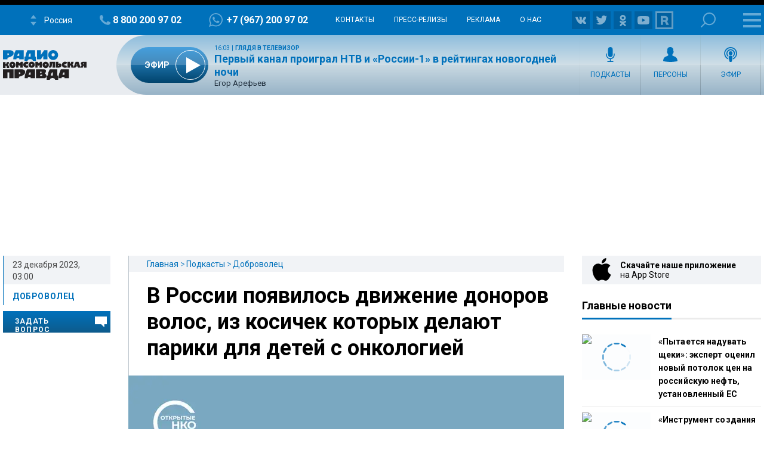

--- FILE ---
content_type: text/html; charset=UTF-8
request_url: https://radiokp.ru/podcast/dobrovolec/724903
body_size: 31010
content:
<!DOCTYPE html><html lang="ru" dir="ltr" prefix="og: https://ogp.me/ns#"><head><meta charset="utf-8" /><script>!function(f,b,e,v,n,t,s){if(f.fbq)return;n=f.fbq=function(){n.callMethod?n.callMethod.apply(n,arguments):n.queue.push(arguments)};if(!f._fbq)f._fbq=n;n.push=n;n.loaded=!0;n.version='2.0';  n.queue=[];t=b.createElement(e);t.async=!0;t.src=v;s=b.getElementsByTagName(e)[0];s.parentNode.insertBefore(t,s)}(window, document,'script','https://connect.facebook.net/en_US/fbevents.js');fbq('init', '306574247015413');fbq('track', 'PageView');</script><meta name="description" content="Наши герои создают благотворительность в России здесь и сейчас" /><meta name="abstract" content="Наши герои создают благотворительность в России здесь и сейчас" /><meta name="keywords" content="Доброволец,Благотворительность,Благотворительная акция,Благотворительный фонд" /><link rel="canonical" href="https://radiokp.ru/podcast/dobrovolec/724903" /><meta name="robots" content="index, follow" /><link rel="shortlink" href="https://radiokp.ru/node/724903" /><link rel="image_src" href="https://radiokp.ru/sites/default/files/styles/kp_670_446/public/2023-12/instagram_post_-_18_1671298044_1671298065_1703414961_1703415126.webp?itok=iNDMEy11" /><meta name="rights" content="Радио Комсомольская Правда" /><meta property="og:site_name" content="Радио «Комсомольская правда»" /><meta property="og:type" content="article" /><meta property="og:url" content="https://radiokp.ru/podcast/dobrovolec/724903" /><meta property="og:title" content="В России появилось движение доноров волос, из косичек которых делают парики для детей с онкологией" /><meta property="og:description" content="Наши герои создают благотворительность в России здесь и сейчас" /><meta property="og:image" content="https://radiokp.ru/sites/default/files/styles/kp_670_446/public/2023-12/instagram_post_-_18_1671298044_1671298065_1703414961_1703415126.webp?itok=iNDMEy11" /><meta property="og:image:url" content="https://radiokp.ru/sites/default/files/styles/kp_670_446/public/2023-12/instagram_post_-_18_1671298044_1671298065_1703414961_1703415126.webp?itok=iNDMEy11" /><meta property="og:image:type" content="image/webp" /><meta property="og:image:width" content="670" /><meta property="og:image:height" content="446" /><meta property="og:image:alt" content="В России появилось движение доноров волос, из косичек которых делают парики для детей с онкологией" /><meta property="og:locale" content="ru_RU" /><meta property="article:section" content="Доброволец" /><meta property="article:tag" content="Доброволец" /><meta property="article:tag" content="Благотворительность" /><meta property="article:tag" content="Благотворительная акция" /><meta property="article:tag" content="Благотворительный фонд" /><meta property="article:published_time" content="2023-12-24T13:52:06+03:00" /><meta property="article:modified_time" content="2023-12-30T17:21:01+03:00" /><meta name="dcterms.title" content="В России появилось движение доноров волос, из косичек которых делают парики для детей с онкологией" /><meta name="dcterms.creator" content="Радио Комсомольская Правда" /><meta name="dcterms.description" content="Наши герои создают благотворительность в России здесь и сейчас" /><meta name="dcterms.publisher" content="Радио Комсомольская Правда" /><meta name="dcterms.date" content="2023-12-24T13:52:06+03:00" /><meta name="dcterms.type" content="Text" /><meta name="dcterms.identifier" content="https://radiokp.ru/node/724903" /><meta name="dcterms.language" content="ru" /><meta name="twitter:card" content="summary" /><meta name="twitter:site" content="@radio_kp" /><meta name="twitter:title" content="В России появилось движение доноров волос, из косичек которых делают парики для детей с онкологией" /><meta name="twitter:description" content="Наши герои создают благотворительность в России здесь и сейчас" /><meta name="twitter:image:alt" content="В России появилось движение доноров волос, из косичек которых делают парики для детей с онкологией" /><meta name="twitter:image" content="https://radiokp.ru/sites/default/files/styles/kp_670_446/public/2023-12/instagram_post_-_18_1671298044_1671298065_1703414961_1703415126.webp?itok=iNDMEy11" /><meta name="twitter:app:country" content="ru" /><meta name="twitter:app:name:iphone" content="Радио «Комсомольская правда»" /><meta name="twitter:app:id:iphone" content="id588720765" /><meta name="twitter:app:name:ipad" content="Радио «Комсомольская правда»" /><meta name="twitter:app:id:ipad" content="id588720765" /><meta name="twitter:app:name:googleplay" content="Радио «Комсомольская правда»" /><meta name="twitter:app:id:googleplay" content="ru.eastbanctech.kptv" /><meta name="wmail-verification" content="4657b20e2ad9ecdb6dfbb66a2b92128d" /><meta name="google-site-verification" content="2aNHzSxtrbstSe2owUONwmKlj6BZA8UZ-yJYGS0YwX8" /><meta name="audience" content="all" /><meta name="thumbnail" content="https://radiokp.ru/sites/default/files/styles/kp_670_446/public/2023-12/instagram_post_-_18_1671298044_1671298065_1703414961_1703415126.webp?itok=iNDMEy11" /><meta name="Generator" content="Drupal 10 (https://www.drupal.org)" /><meta name="MobileOptimized" content="width" /><meta name="HandheldFriendly" content="true" /><meta name="viewport" content="width=device-width, initial-scale=1.0" /><meta name="amp-experiments-opt-in" content="amp-next-page" /><meta name="page-update-date-time" content="2026-01-17-19-28-00" /><meta name="apple-mobile-web-app-title" content="Radiokp.ru" /><meta name="application-name" content="Radiokp.ru" /><meta name="msapplication-TileColor" content="#ffffff" /><meta name="msapplication-TileImage" content="/modules/custom/dna_kpradio/modules/kp_favicon/img/mstile-144x144.png?v=1.1" /><meta name="theme-color" content="#ffffff" /><link rel="preconnect" href="https://www.facebook.com" /><link rel="preconnect" href="https://top-fwz1.mail.ru" /><link rel="preconnect" href="https://cdn.jsdelivr.net" /><link rel="preconnect" href="https://z.moatads.com" /><link rel="preconnect" href="https://www.tns-counter.ru" /><link rel="preconnect" href="https://fonts.gstatic.com" /><link rel="preconnect" href="https://adservice.google.com.ua" /><script>!function(){var t=document.createElement("script");t.type="text/javascript",t.async=!0,t.src='https://vk.com/js/api/openapi.js?169',t.onload=function(){VK.Retargeting.Init("VK-RTRG-1451862-fCqKi"),VK.Retargeting.Hit()},document.head.appendChild(t)}();</script><link rel="icon" href="/modules/custom/dna_kpradio/modules/kp_favicon/img/favicon.ico" type="image/vnd.microsoft.icon" /><link rel="apple-touch-icon" sizes="180x180" href="/modules/custom/dna_kpradio/modules/kp_favicon/img/apple-touch-icon.png?v=1.1" /><link rel="icon" type="image/png" sizes="32x32" href="/modules/custom/dna_kpradio/modules/kp_favicon/img/favicon-32x32.png?v=1.1" /><link rel="icon" type="image/png" sizes="194x194" href="/modules/custom/dna_kpradio/modules/kp_favicon/img/favicon-194x194.png?v=1.1" /><link rel="icon" type="image/png" sizes="192x192" href="/modules/custom/dna_kpradio/modules/kp_favicon/img/favicon-192x192.png?v=1.1" /><link rel="icon" type="image/png" sizes="16x16" href="/modules/custom/dna_kpradio/modules/kp_favicon/img/favicon-16x16.png?v=1.1" /><link rel="manifest" href="/site.webmanifest" /><link rel="mask-icon" href="/modules/custom/dna_kpradio/modules/kp_favicon/img/safari-pinned-tab.svg?v=1.1" color="#0071bb" /><link rel="amphtml" href="https://radiokp.ru/podcast/dobrovolec/724903/amp" /><title>В России появилось движение доноров волос, из косичек которых делают парики для детей с онкологией</title><link rel="stylesheet" media="all" href="/sites/default/files/css/css_nVMTbzKKgglyyCY17y1vZ0Nb79gsJKkqdA3xwSYlIYU.css?delta=0&amp;language=ru&amp;theme=kp&amp;include=[base64]" /><link rel="stylesheet" media="all" href="https://fonts.googleapis.com/css?family=PT+Serif:400,400i,700,700i&amp;display=swap&amp;subset=cyrillic" /><link rel="stylesheet" media="all" href="https://fonts.googleapis.com/css?family=Roboto:400,700&amp;display=swap&amp;subset=cyrillic" /><link rel="stylesheet" media="all" href="/sites/default/files/css/css_bRLvHUt74CFZWZ_5C2kKMI-O6GKY23iYQqhcWgJaKWM.css?delta=3&amp;language=ru&amp;theme=kp&amp;include=[base64]" /><script type="application/json" data-drupal-selector="drupal-settings-json">{"path":{"baseUrl":"\/","pathPrefix":"","currentPath":"node\/724903","currentPathIsAdmin":false,"isFront":false,"currentLanguage":"ru","currentQuery":{"_wrapper_format":"html"}},"pluralDelimiter":"\u0003","suppressDeprecationErrors":true,"ajaxPageState":{"libraries":"[base64]","theme":"kp","theme_token":null},"ajaxTrustedUrl":[],"vue_tag_id_prefix":"vuetag","vue_tag_css_class_name":"vue-tag","ExcludeAdvNids":{"1571085":"590007","1571087":"595782","1571089":"601014","1416810":"606267","1416813":"606270","1419177":"606807","1421028":"607836","1423727":"608232","1424983":"609581","1424985":"609583","1439377":"614981","1473225":"627367","1494539":"635449","1494541":"635451","1495079":"635453","1494545":"635455","1495081":"635457","1495083":"635459","1495085":"635461","1495087":"635657","1513259":"642513","1513851":"642847","1513853":"642849","1513855":"642851","1530293":"649685","1530307":"649699","1530405":"649729","1530573":"649791","1530589":"649797","1530591":"649799","1530593":"649801","1530607":"649811","1530665":"649831","1530663":"649833","1530709":"649839","1530713":"649843","1530755":"649853","1530965":"649945","1540109":"653413","1540591":"654015","1540173":"654017","1540589":"654213","1541093":"654469","1542197":"654481","1541711":"654653","1550329":"658255","1556243":"660751","1562107":"663363","1562759":"663709","1562605":"663711","1562607":"663713","1562609":"663715","1562613":"663717","1562619":"663719","1562621":"663721","1562623":"663723","1562625":"663725","1562627":"663727","1565827":"664895","1565831":"665067","1565869":"665091","1572081":"667753","1583181":"672123","1583185":"672125","1586841":"673409","1607511":"681469","1665753":"682963","1616105":"684851","1635465":"692593","1678845":"709905","1702619":"720569","1726372":"730772","1726374":"730773","1729587":"732310","1729671":"732358","1729672":"732359","1729673":"732360","1729694":"732367","1729708":"732374","1729822":"732375","1729721":"732382","1729723":"732383","1729819":"732421","1729863":"732437","1730146":"732576","1730171":"732586","1730188":"732588","1730207":"732605","1730208":"732606","1730364":"732685","1730384":"732694","1730385":"732695","1730388":"732697","1730520":"732705","1730575":"732787","1730754":"732869","1730835":"732911","1730971":"732971","1731118":"733012","1731140":"733024","1731142":"733026","1731244":"733085","1731262":"733098","1731315":"733128","1731317":"733130","1731319":"733131","1731320":"733132","1731321":"733133","1731324":"733135","1731341":"733144","1731494":"733150","1731503":"733225","1731535":"733243","1731687":"733320","1731781":"733361","1731883":"733415","1731885":"733416","1731934":"733443","1732685":"733822","1732739":"733835","1732773":"733849","1732776":"733852","1732777":"733853","1732780":"733855","1732782":"733857","1732787":"733861","1732866":"733904","1732964":"733942","1732995":"733958","1733408":"734163","1733598":"734250","1734151":"734474","1734172":"734488","1734214":"734497","1734238":"734507","1734392":"734523","1734438":"734608","1734593":"734679","1734603":"734688","1734625":"734701","1734775":"734788","1734890":"734843","1734891":"734844","1734953":"734864","1735115":"734943","1735225":"734991","1735405":"735086","1735819":"735280","1735827":"735285","1735865":"735306","1735866":"735307","1735876":"735313","1735877":"735314","1735878":"735315","1735884":"735319","1736056":"735398","1736106":"735426","1736114":"735431","1736387":"735536","1736625":"735643","1736795":"735725","1736843":"735743","1736860":"735751","1736967":"735802","1737022":"735822","1737023":"735823","1737081":"735854","1737077":"735856","1737088":"735861","1737101":"735867","1737102":"735868","1737206":"735924","1737261":"735947","1737309":"735968","1737783":"736175","1737789":"736179","1738202":"736385","1738193":"736386","1738200":"736390","1738201":"736391","1738277":"736434","1738336":"736452","1738364":"736469","1738385":"736476","1738391":"736480","1738411":"736493","1738651":"736611","1738697":"736620","1738706":"736626","1738708":"736628","1740560":"736629","1738822":"736697","1738856":"736712","1738882":"736732","1738884":"736734","1739205":"736878","1739219":"736887","1739364":"736959","1739409":"736986","1739632":"737078","1739682":"737105","1739722":"737129","1739885":"737204","1739912":"737222","1739919":"737227","1740090":"737300","1740138":"737305","1740099":"737307","1743111":"737327","1740154":"737332","1740155":"737333","1740317":"737416","1740320":"737417","1740326":"737422","1740328":"737424","1740341":"737431","1740531":"737514","1740571":"737531","1740804":"737615","1740869":"737645","1740918":"737668","1741061":"737742","1741074":"737747","1741085":"737755","1741087":"737757","1741262":"737845","1741284":"737857","1741331":"737874","1741503":"737944","1741536":"737962","1741546":"737969","1741704":"737970","1741548":"737971","1741549":"737972","1741703":"738039","1741711":"738044","1741718":"738050","1741743":"738065","1741749":"738069","1742007":"738183","1742043":"738202","1742046":"738204","1742176":"738270","1742221":"738280","1742243":"738286","1742244":"738287","1742246":"738289","1742253":"738292","1742303":"738327","1742433":"738381","1742636":"738470","1743120":"738684","1743122":"738686","1743304":"738770","1743699":"738971","1744141":"739169","1744154":"739178","1744165":"739185","1744282":"739257","1744292":"739263","1744446":"739347","1744471":"739363","1744473":"739365","1744583":"739431","1744628":"739451","1744636":"739456","1744637":"739457","1744638":"739458","1744712":"739499","1744753":"739526","1744775":"739540","1744803":"739556","1744805":"739558","1744977":"739629","1745021":"739654","1745060":"739683","1745171":"739746","1745192":"739756","1745204":"739764","1745333":"739838","1745363":"739851","1745365":"739853","1745450":"739899","1745538":"739952","1745923":"740146","1746034":"740176","1746315":"740300","1746537":"740339","1746533":"740408","1746538":"740409","1746619":"740457","1746921":"740608","1747172":"740695","1747578":"740885","1747581":"740887","1747714":"740970","1748305":"741225","1748633":"741370","1748650":"741378","1748899":"741498","1749103":"741590","1749106":"741591","1749136":"741604","1749162":"741615","1749163":"741616","1749164":"741617","1749396":"741707","1749526":"741777","1749527":"741778","1749724":"741779","1749750":"741880","1749758":"741884","1750271":"742107","1750437":"742186","1750593":"742272","1750618":"742283","1751019":"742395","1750840":"742399","1750845":"742401","1751821":"742848","1752817":"743306","1752816":"743307","1752912":"743344","1753374":"743567","1753395":"743578","1753402":"743581","1753561":"743661","1753575":"743668","1753743":"743752","1753792":"743767","1753799":"743772","1753800":"743773","1753802":"743774","1753939":"743844","1754495":"744082","1754498":"744083","1754525":"744093","1754531":"744095","1754538":"744099","1754540":"744100","1754876":"744272","1755111":"744278","1754893":"744279","1754894":"744280","1754897":"744282","1755131":"744386","1755132":"744388","1755538":"744576","1755866":"744728","1756046":"744824","1756253":"744923","1756256":"744925","1756745":"745138","1757033":"745288","1757152":"745334","1757156":"745338","1757259":"745385","1757351":"745440","1757356":"745444","1757873":"745662","1758459":"745947","1758630":"746047","1759148":"746258","1759157":"746265","1759537":"746447","1759801":"746591","1760160":"746773","1760496":"746963","1760521":"746979","1761627":"747469","1761628":"747470","1762315":"747793","1762502":"747874","1762503":"747875","1763359":"748265","1763533":"748353","1763707":"748440","1763713":"748443","1764256":"748684","1764431":"748766","1764650":"748864","1764859":"748970","1765576":"749286","1765986":"749465","1765990":"749468","1766693":"749770","1767047":"749916","1767627":"750162","1768043":"750352","1768407":"750512","1769129":"750824","1769500":"750988","1770532":"751378","1770975":"751570","1770989":"751581","1771458":"751812","1771463":"751816","1771939":"752036","1772093":"752121","1772328":"752194","1772478":"752274","1772481":"752277","1773338":"752677","1773509":"752755","1773511":"752757","1773998":"752985","1774732":"753219","1776077":"753951","1776376":"754107","1776387":"754113","1777229":"754507","1777448":"754618","1777462":"754622","1777970":"754838","1777976":"754842","1778308":"755018","1778310":"755020","1778481":"755117","1778944":"755326","1778945":"755327","1779302":"755505","1779458":"755579","1779464":"755581","1779972":"755809","1780293":"755986","1780437":"756070","1780633":"756173","1780999":"756299","1781196":"756407","1781203":"756412","1781519":"756573","1782707":"757061","1782879":"757154","1783025":"757206","1783568":"757468","1783732":"757548","1783962":"757656","1784425":"757861","1784430":"757865","1784785":"758043","1784789":"758045","1785500":"758376","1785503":"758378","1785905":"758566","1786088":"758661","1786438":"758810","1786829":"758998","1787234":"759161","1788103":"759554","1788430":"759712","1788609":"759800","1789039":"759997","1789573":"760257","1790629":"760739","1790630":"760740","1791373":"761065","1791556":"761181","1791766":"761275","1792231":"761481","1792612":"761671","1793132":"761869","1793289":"761942","1793666":"762110","1793671":"762112","1794149":"762346","1794710":"762607","1795749":"763123","1796413":"763447","1796745":"763614","1796758":"763622","1797324":"763892","1797460":"763969","1797653":"764062","1798985":"764722","1798986":"764724","1799525":"764997","1799535":"764998"},"LiveInternetID":";kp\/radiokpru","GoogleAnalyticsMainID":"UA-172431152-36","YandexMetricaID":"54907519","kp":{"data":{"unionRadio_4da3f4bc-6107-42f6-9242-d1cb2957d8f3":{"stream_url":"http:\/\/souz.hostingradio.ru\/souz128.mp3"},"unionRadio_b6117fa6-6053-4104-a9c0-fd9b23cb1b6f":{"stream_url":"http:\/\/souz.hostingradio.ru\/souz128.mp3"}}},"dnaAdfoxGlobal":{"hide_adfox":0,"owner_id":"320712","timeout":"1200","header_bidding":{"sizes":"","adfox_namename":"1848307","adfox_roden-media":"3174555","betweenDigital":"1175055","criteo":"1175045","myTarget":"1175058","otm":"1408885","relap":"1743505"},"head_banner_for_head_height":"_none","syncPixels":{"mob":[],"pc":[]}},"dnaAdfox":{"adf-300600-2-d":{"enabled":1,"place_id":"adf-300600-2-d","screen":{"ge":"730"},"size":{"width":"300","height":"600"},"hb_enable":1,"overflow_hidden_enable":1,"banner":{"url":"","image":[]},"owner_id":"320712","params":{"pp":"h","ps":"dmss","p2":"gngw"},"header_bidding":{"sizes":[["300","600"]]},"adv_id":"37b0dbdc-5ab7-4b1b-b85c-b237da3fe650"},"adf-300600-1-d":{"enabled":1,"place_id":"adf-300600-1-d","screen":{"ge":"730"},"size":{"width":"300","height":"600"},"hb_enable":1,"overflow_hidden_enable":1,"banner":{"url":"","image":[]},"owner_id":"320712","params":{"pp":"g","ps":"dmss","p2":"gmzl"},"header_bidding":{"sizes":[["300","600"],["240","400"]],"adfox_namename":{"p1":"coccq","p2":"hajj"},"adfox_roden-media":{"p1":"ddbvq","p2":"emwl"}},"adv_id":"77b7a74a-9f69-47cd-83c2-bf8361a181ba"},"adf-news-6-m":{"enabled":1,"place_id":"adf-news-6-m","screen":{"le":"729"},"size":[],"style":".smi24__auto {width: 100%;}\r\n\u003Ediv {width: 100%;}","overflow_hidden_enable":1,"banner":{"url":"","image":[]},"owner_id":"320712","params":{"pp":"g","ps":"dmtq","p2":"hfil"},"header_bidding":[],"adv_id":"fd9f24ed-965f-4fe3-ada8-71e6f9d82522"},"adf-news-6-d":{"enabled":1,"place_id":"adf-news-6-d","screen":{"ge":"1024"},"size":[],"style":".smi24__auto {width: 100%;}\r\n\u003Ediv {width: 100%;}","overflow_hidden_enable":1,"banner":{"url":"","image":[]},"owner_id":"320712","params":{"pp":"g","ps":"dmss","p2":"hfii"},"header_bidding":[],"adv_id":"1a235899-d606-4388-b9b4-c3c954d41528"},"adf-fullscreen-mobile":{"enabled":1,"place_id":"adf-fullscreen-mobile","screen":{"le":"729"},"size":[],"overflow_hidden_enable":1,"banner":{"url":"","image":[]},"owner_id":"320712","params":{"pp":"g","ps":"dmtq","p2":"gzcz"},"timeout":"1000","header_bidding":[],"adv_id":"5299271c-b1d3-45a0-9429-cb069c7b1c7d"},"adf-news-5-m":{"enabled":1,"place_id":"adf-news-5-m","screen":{"le":"729"},"size":{"height":"280"},"style":"{ display: block; }","hb_enable":1,"overflow_hidden_enable":1,"banner":{"url":"","image":[]},"owner_id":"320712","params":{"pp":"i","ps":"dmtq","p2":"gqif"},"header_bidding":[],"adv_id":"bcc12b85-45f8-4fed-9f76-5a5b53823f7e"},"adf-news-5-d":{"enabled":1,"place_id":"adf-news-5-d","screen":{"ge":"730"},"size":{"height":"410"},"style":"{ display: inherit; }","hb_enable":1,"overflow_hidden_enable":1,"margin_0auto_enable":1,"banner":{"url":"","image":[]},"owner_id":"320712","params":{"pp":"h","ps":"dmss","p2":"gmzo"},"header_bidding":{"sizes":[["728","90"]],"adfox_roden-media":{"p1":"ddfiv","p2":"hiuu"}},"adv_id":"2add8d38-fb10-41b2-af7b-e26b9d39a3a2"},"adf-160600-d":{"enabled":1,"place_id":"adf-160600-d","screen":{"ge":"1270"},"size":{"width":"160","height":"600"},"overflow_hidden_enable":1,"owner_id":"320712","params":{"pp":"g","ps":"dmss","p2":"guwu"},"adv_id":"5998a08f-3a51-4b30-a7c7-c5235e01ddac"},"adf-news-1-d":{"enabled":1,"place_id":"adf-news-1-d","screen":{"ge":"730"},"size":{"width":"970","height":"250"},"style":"{display: flex; justify-content: center; margin-bottom: 20px;}","hb_enable":1,"overflow_hidden_enable":1,"margin_0auto_enable":1,"banner":{"url":"","image":[]},"owner_id":"320712","params":{"pp":"g","ps":"dmss","p2":"gmzq"},"header_bidding":{"sizes":[["970","250"]],"adfox_roden-media":{"p1":"dedpd","p2":"hfln"}},"adv_id":"e4dcc434-2acd-4915-b37d-71f448b25be7"}},"nid_post-dozagruzka":"724903","dozagruzka_node_stat_post-dozagruzka":"\/rest\/post-node-stat\/724903","dozagruzka_main_tags_url_post-dozagruzka":"\/rest\/post-dozagruzka-main\/724903\/tags","dozagruzka_main_section_url_post-dozagruzka":"\/rest\/post-dozagruzka-main\/724903\/section","dozagruzka_bonus_url_post-dozagruzka":"\/rest\/post-dozagruzka-bonus\/724903\/","additional_loading_url_post-dozagruzka":"\/rest\/post-additional-loading\/724903\/%page%\/","promotion_url_post-dozagruzka":"\/dna-promotion\/ajax\/update-position","promotion_post_post-dozagruzka":"\/rest\/post-dozagruzka-promo\/724903\/","promotion_post_position_post-dozagruzka":"","adfox_position_post-dozagruzka":"3","adfox_pc_post-dozagruzka":"","adfox_mobile_post-dozagruzka":"","ads_after_item_post-dozagruzka":"3","ads_block_post-dozagruzka":"{\u0022containerId\u0022:\u0022adf-widget-desktop\u0022,\u0022ownerId\u0022:\u0022320712\u0022,\u0022params\u0022:{\u0022pp\u0022:\u0022g\u0022,\u0022ps\u0022:\u0022dmss\u0022,\u0022p2\u0022:\u0022huhx\u0022},\u0022screen\u0022:{\u0022ge\u0022:\u0022730\u0022,\u0022le\u0022:\u0022\u0022}}","ads_block_mobile_post-dozagruzka":"{\u0022containerId\u0022:\u0022adf-widget-mobile\u0022,\u0022ownerId\u0022:\u0022320712\u0022,\u0022params\u0022:{\u0022pp\u0022:\u0022g\u0022,\u0022ps\u0022:\u0022dmtq\u0022,\u0022p2\u0022:\u0022huhw\u0022},\u0022screen\u0022:{\u0022ge\u0022:\u0022\u0022,\u0022le\u0022:\u0022729\u0022}}","dna_contact_form_form_name_presenters-guest-ask":"zadat_vopros_to_dobrovolec","dna_contact_form_form_title_presenters-guest-ask":"\u041e\u0442\u043f\u0440\u0430\u0432\u0438\u0442\u044c \u0441\u043e\u043e\u0431\u0449\u0435\u043d\u0438\u0435","tinySlider":{"tiny-slider-nenvifye":{"navPosition":"bottom","lazyload":"1","autoHeight":true,"mouseDrag":true,"swipeAngle":false,"speed":400}},"audio_player_title_node_player":"\u0412 \u0420\u043e\u0441\u0441\u0438\u0438 \u043f\u043e\u044f\u0432\u0438\u043b\u043e\u0441\u044c \u0434\u0432\u0438\u0436\u0435\u043d\u0438\u0435 \u0434\u043e\u043d\u043e\u0440\u043e\u0432 \u0432\u043e\u043b\u043e\u0441, \u0438\u0437 \u043a\u043e\u0441\u0438\u0447\u0435\u043a \u043a\u043e\u0442\u043e\u0440\u044b\u0445 \u0434\u0435\u043b\u0430\u044e\u0442 \u043f\u0430\u0440\u0438\u043a\u0438 \u0434\u043b\u044f \u0434\u0435\u0442\u0435\u0439 \u0441 \u043e\u043d\u043a\u043e\u043b\u043e\u0433\u0438\u0435\u0439","audio_player_file_node_player":"https:\/\/api.mave.digital\/storage\/podcasts\/95621d4d-80c6-451c-8144-e9b1e93df739\/episodes\/8ef3fc78-020a-42b6-b50f-a7cc44250904.mp3","audio_player_description_node_player":"\u041d\u0430\u0448\u0438 \u0433\u0435\u0440\u043e\u0438 \u0441\u043e\u0437\u0434\u0430\u044e\u0442 \u0431\u043b\u0430\u0433\u043e\u0442\u0432\u043e\u0440\u0438\u0442\u0435\u043b\u044c\u043d\u043e\u0441\u0442\u044c \u0432 \u0420\u043e\u0441\u0441\u0438\u0438 \u0437\u0434\u0435\u0441\u044c \u0438 \u0441\u0435\u0439\u0447\u0430\u0441","audio_player_nid_node_player":"724903","audio_player_songlist_node_player":[],"audio_player_nodeUrl_node_player":"https:\/\/radiokp.ru\/podcast\/dobrovolec\/724903","audio_player_ajax_url_node_player":"","audio_player_subscribe_node_player":"https:\/\/podcast.ru\/1440401070","audio_player_yandex_iframe_node_player":"","isProduction":1,"radioStations":{"cities":[{"fm":"","tid":"11973","low":"https:\/\/kpradio.hostingradio.ru:8000\/russia.radiokp64.mp3","high":"https:\/\/kpradio.hostingradio.ru:8000\/russia.radiokp128.mp3","city":"\u0420\u043e\u0441\u0441\u0438\u044f","site":"https:\/\/www.msk.kp.ru\/radio\/","phone":"8-800-200-97-02","viber":"+7 (967) 200-97-02","alias":"","whatsapp":"+7 (967) 200-97-02","podcasts":"https:\/\/www.msk.kp.ru\/radio\/rss\/program","schedule":"\/rss\/11973\/player","schedule_default":"\/rss\/11973\/player-default","fb":null,"vk":"https:\/\/vk.com\/radiokp","ok":"https:\/\/ok.ru\/radiokp","twitter":null,"rutube":"https:\/\/rutube.ru\/u\/radiokp\/","youtube":null,"instagram":null},{"fm":"89.1","tid":"20849","low":"https:\/\/kpradio.hostingradio.ru:8000\/astrakhan.radiokp32.mp3?radiostatistica=radiokp.ru","high":"https:\/\/kpradio.hostingradio.ru:8000\/astrakhan.radiokp64.mp3?radiostatistica=radiokp.ru","city":"\u0410\u0441\u0442\u0440\u0430\u0445\u0430\u043d\u044c","site":"https:\/\/www.msk.kp.ru\/radio\/","phone":"","viber":"","alias":"\/astrakhan","whatsapp":"","podcasts":"https:\/\/www.msk.kp.ru\/radio\/rss\/program","schedule":"\/rss\/20849\/player","schedule_default":"\/rss\/20849\/player-default","fb":null,"vk":"https:\/\/vk.com\/radiokp","ok":"https:\/\/ok.ru\/radiokp","twitter":null,"rutube":"https:\/\/rutube.ru\/u\/radiokp\/","youtube":null,"instagram":null,"fm_svg":[{"class":"numeric-all numeric-8"},{"class":"numeric-all numeric-9"},{"class":"numeric-all numeric-point"},{"class":"numeric-all numeric-1"}]},{"fm":"105.3","tid":"11975","low":"https:\/\/kpradio.hostingradio.ru:8000\/abakan.radiokp32.mp3?radiostatistica=radiokp.ru","high":"https:\/\/kpradio.hostingradio.ru:8000\/abakan.radiokp64.mp3?utm_source=radiokp.ru","city":"\u0410\u0431\u0430\u043a\u0430\u043d","site":"https:\/\/www.msk.kp.ru\/radio\/","phone":"+7 (3902) 222-702","viber":"","alias":"\/abakan","whatsapp":"","podcasts":"https:\/\/www.msk.kp.ru\/radio\/rss\/program","schedule":"\/rss\/11975\/player","schedule_default":"\/rss\/11975\/player-default","fb":null,"vk":"https:\/\/vk.com\/radiokp","ok":"https:\/\/ok.ru\/radiokp","twitter":null,"rutube":"https:\/\/rutube.ru\/u\/radiokp\/","youtube":null,"instagram":null,"fm_svg":[{"class":"numeric-all numeric-1"},{"class":"numeric-all numeric-0"},{"class":"numeric-all numeric-5"},{"class":"numeric-all numeric-point"},{"class":"numeric-all numeric-3"}]},{"fm":"106.8","tid":"11977","low":"https:\/\/kpradio.hostingradio.ru:8000\/barnaul.radiokp32.mp3?utm_source=radiokp.ru","high":"https:\/\/kpradio.hostingradio.ru:8000\/barnaul.radiokp64.mp3?utm_source=radiokp.ru","city":"\u0411\u0430\u0440\u043d\u0430\u0443\u043b","site":"https:\/\/www.msk.kp.ru\/radio\/","phone":"+7 (3852) 20-55-33","viber":"","alias":"\/barnaul","whatsapp":"","podcasts":"https:\/\/www.msk.kp.ru\/radio\/rss\/program","schedule":"\/rss\/11977\/player","schedule_default":"\/rss\/11977\/player-default","fb":null,"vk":"https:\/\/vk.com\/radiokp","ok":"https:\/\/ok.ru\/radiokp","twitter":null,"rutube":"https:\/\/rutube.ru\/u\/radiokp\/","youtube":"https:\/\/www.youtube.com\/channel\/UCNH5-K6_vlj2djRtmyCrITw","instagram":null,"fm_svg":[{"class":"numeric-all numeric-1"},{"class":"numeric-all numeric-0"},{"class":"numeric-all numeric-6"},{"class":"numeric-all numeric-point"},{"class":"numeric-all numeric-8"}]},{"fm":"100.6","tid":"11979","low":"https:\/\/kpradio.hostingradio.ru:8000\/blagoveshensk.radiokp32.mp3?utm_source=radiokp.ru","high":"https:\/\/kpradio.hostingradio.ru:8000\/blagoveshensk.radiokp64.mp3?utm_source=radiokp.ru","city":"\u0411\u043b\u0430\u0433\u043e\u0432\u0435\u0449\u0435\u043d\u0441\u043a","site":"https:\/\/www.msk.kp.ru\/radio\/","phone":"+7 (4162) 20-19-74","viber":"","alias":"\/blagoveschensk","whatsapp":"","podcasts":"https:\/\/www.msk.kp.ru\/radio\/rss\/program","schedule":"\/rss\/11979\/player","schedule_default":"\/rss\/11979\/player-default","fb":null,"vk":"https:\/\/vk.com\/radiokp","ok":"https:\/\/ok.ru\/radiokp","twitter":null,"rutube":"https:\/\/rutube.ru\/u\/radiokp\/","youtube":null,"instagram":null,"fm_svg":[{"class":"numeric-all numeric-1"},{"class":"numeric-all numeric-0"},{"class":"numeric-all numeric-0"},{"class":"numeric-all numeric-point"},{"class":"numeric-all numeric-6"}]},{"fm":"90.4","tid":"11981","low":"https:\/\/kpradio.hostingradio.ru:8000\/vladivostok.radiokp32.mp3?utm_source=radiokp.ru","high":"https:\/\/kpradio.hostingradio.ru:8000\/vladivostok.radiokp64.mp3?utm_source=radiokp.ru","city":"\u0412\u043b\u0430\u0434\u0438\u0432\u043e\u0441\u0442\u043e\u043a","site":"https:\/\/www.msk.kp.ru\/radio\/","phone":"+7 (423) 230-22-52","viber":"+7 (924) 000-10-03","alias":"\/vladivostok","whatsapp":"+7 (924) 000-10-03","podcasts":"https:\/\/www.msk.kp.ru\/radio\/rss\/program","schedule":"\/rss\/11981\/player","schedule_default":"\/rss\/11981\/player-default","fb":null,"vk":"https:\/\/vk.com\/radiokp","ok":"https:\/\/ok.ru\/radiokp","twitter":null,"rutube":"https:\/\/rutube.ru\/u\/radiokp\/","youtube":"https:\/\/www.youtube.com\/channel\/UCDfPA33N_ZQ0D7wmNPHvkdg\/","instagram":null,"fm_svg":[{"class":"numeric-all numeric-9"},{"class":"numeric-all numeric-0"},{"class":"numeric-all numeric-point"},{"class":"numeric-all numeric-4"}]},{"fm":"104.3","tid":"11983","low":"https:\/\/kpradio.hostingradio.ru:8000\/vladimir.radiokp32.mp3?utm_source=radiokp.ru","high":"https:\/\/kpradio.hostingradio.ru:8000\/vladimir.radiokp64.mp3?utm_source=radiokp.ru","city":"\u0412\u043b\u0430\u0434\u0438\u043c\u0438\u0440","site":"https:\/\/www.msk.kp.ru\/radio\/","phone":"+7 (492) 244-13-41","viber":"+7 (902) 889-81-55","alias":"\/vladimir","whatsapp":"+7 (902) 889-81-55","podcasts":"https:\/\/www.msk.kp.ru\/radio\/rss\/program","schedule":"\/rss\/11983\/player","schedule_default":"\/rss\/11983\/player-default","fb":null,"vk":"https:\/\/vk.com\/radiokp","ok":"https:\/\/ok.ru\/radiokp","twitter":null,"rutube":"https:\/\/rutube.ru\/u\/radiokp\/","youtube":null,"instagram":null,"fm_svg":[{"class":"numeric-all numeric-1"},{"class":"numeric-all numeric-0"},{"class":"numeric-all numeric-4"},{"class":"numeric-all numeric-point"},{"class":"numeric-all numeric-3"}]},{"fm":"96.5","tid":"11985","low":"https:\/\/kpradio.hostingradio.ru:8000\/volgograd.radiokp64.mp3?utm_source=radiokp.ru","high":"https:\/\/kpradio.hostingradio.ru:8000\/volgograd.radiokp128.mp3?utm_source=radiokp.ru","city":"\u0412\u043e\u043b\u0433\u043e\u0433\u0440\u0430\u0434","site":"https:\/\/www.msk.kp.ru\/radio\/","phone":"+7 (8442) 260-100","viber":"","alias":"\/volgograd","whatsapp":"+7 (903) 377-06-66","podcasts":"https:\/\/www.msk.kp.ru\/radio\/rss\/program","schedule":"\/rss\/11985\/player","schedule_default":"\/rss\/11985\/player-default","fb":null,"vk":"https:\/\/vk.com\/radiokp_vlg","ok":"https:\/\/ok.ru\/radiokomso","twitter":null,"rutube":"https:\/\/rutube.ru\/u\/radiokp\/","youtube":"https:\/\/www.youtube.com\/@radiokpvolgograd","instagram":null,"fm_svg":[{"class":"numeric-all numeric-9"},{"class":"numeric-all numeric-6"},{"class":"numeric-all numeric-point"},{"class":"numeric-all numeric-5"}]},{"fm":"97.2","tid":"11987","low":"https:\/\/kpradio.hostingradio.ru:8000\/vologda.radiokp32.mp3?utm_source=radiokp.ru","high":"https:\/\/kpradio.hostingradio.ru:8000\/vologda.radiokp64.mp3?utm_source=radiokp.ru","city":"\u0412\u043e\u043b\u043e\u0433\u0434\u0430","site":"https:\/\/www.msk.kp.ru\/radio\/","phone":"+7 (817) 2720-120","viber":"","alias":"\/vologda","whatsapp":"","podcasts":"https:\/\/www.msk.kp.ru\/radio\/rss\/program","schedule":"\/rss\/11987\/player","schedule_default":"\/rss\/11987\/player-default","fb":null,"vk":"https:\/\/vk.com\/radiokp","ok":"https:\/\/ok.ru\/radiokp","twitter":null,"rutube":"https:\/\/rutube.ru\/u\/radiokp\/","youtube":null,"instagram":null,"fm_svg":[{"class":"numeric-all numeric-9"},{"class":"numeric-all numeric-7"},{"class":"numeric-all numeric-point"},{"class":"numeric-all numeric-2"}]},{"fm":"97.7","tid":"11989","low":"https:\/\/kpradio.hostingradio.ru:8000\/voroneg.radiokp32.mp3?utm_source=radiokp.ru","high":"https:\/\/kpradio.hostingradio.ru:8000\/voroneg.radiokp64.mp3?utm_source=radiokp.ru","city":"\u0412\u043e\u0440\u043e\u043d\u0435\u0436","site":"https:\/\/www.msk.kp.ru\/radio\/","phone":"+7 (473) 261-11-56","viber":"","alias":"\/voronezh","whatsapp":"+7 (910) 04-02-733","podcasts":"https:\/\/www.msk.kp.ru\/radio\/rss\/program","schedule":"\/rss\/11989\/player","schedule_default":"\/rss\/11989\/player-default","fb":null,"vk":"https:\/\/vk.com\/radiokp","ok":"https:\/\/ok.ru\/radiokp","twitter":null,"rutube":"https:\/\/rutube.ru\/u\/radiokp\/","youtube":null,"instagram":null,"fm_svg":[{"class":"numeric-all numeric-9"},{"class":"numeric-all numeric-7"},{"class":"numeric-all numeric-point"},{"class":"numeric-all numeric-7"}]},{"fm":"98.2","tid":"11991","low":"https:\/\/kpradio.hostingradio.ru:8000\/donetck.radiokp32.mp3?utm_source=radiokp.ru","high":"https:\/\/kpradio.hostingradio.ru:8000\/donetck.radiokp64.mp3?utm_source=radiokp.ru","city":"\u0414\u043e\u043d\u0435\u0446\u043a","site":"https:\/\/www.msk.kp.ru\/radio\/","phone":"","viber":"","alias":"\/doneck","whatsapp":"","podcasts":"https:\/\/www.msk.kp.ru\/radio\/rss\/program","schedule":"\/rss\/11991\/player","schedule_default":"\/rss\/11991\/player-default","fb":null,"vk":"https:\/\/vk.com\/radiokp","ok":"https:\/\/ok.ru\/radiokp","twitter":null,"rutube":"https:\/\/rutube.ru\/u\/radiokp\/","youtube":null,"instagram":null,"fm_svg":[{"class":"numeric-all numeric-9"},{"class":"numeric-all numeric-8"},{"class":"numeric-all numeric-point"},{"class":"numeric-all numeric-2"}]},{"fm":"92.3","tid":"11993","low":"https:\/\/kpradio.hostingradio.ru:8000\/ekaterinburg.radiokp32.mp3?utm_source=radiokp.ru","high":"https:\/\/kpradio.hostingradio.ru:8000\/ekaterinburg.radiokp64.mp3?utm_source=radiokp.ru","city":"\u0415\u043a\u0430\u0442\u0435\u0440\u0438\u043d\u0431\u0443\u0440\u0433","site":"https:\/\/www.msk.kp.ru\/radio\/","phone":"+7 (343) 385-0-923","viber":"+7 (953) 385-0-923","alias":"\/ekaterinburg","whatsapp":"+7 (953) 385-0-923","podcasts":"https:\/\/www.msk.kp.ru\/radio\/rss\/program","schedule":"\/rss\/11993\/player","schedule_default":"\/rss\/11993\/player-default","fb":null,"vk":"https:\/\/vk.com\/radiokp","ok":"https:\/\/ok.ru\/radiokp","twitter":null,"rutube":"https:\/\/rutube.ru\/u\/radiokp\/","youtube":"https:\/\/www.youtube.com\/channel\/UC6NJJL41jjcTuvmkkCZ7DbA","instagram":null,"fm_svg":[{"class":"numeric-all numeric-9"},{"class":"numeric-all numeric-2"},{"class":"numeric-all numeric-point"},{"class":"numeric-all numeric-3"}]},{"fm":"107.6","tid":"11997","low":"https:\/\/kpradio.hostingradio.ru:8000\/igevsk.radiokp64.mp3?utm_source=radiokp.ru","high":"https:\/\/kpradio.hostingradio.ru:8000\/igevsk.radiokp128.mp3?utm_source=radiokp.ru","city":"\u0418\u0436\u0435\u0432\u0441\u043a","site":"https:\/\/www.msk.kp.ru\/radio\/","phone":"+7 (341) 294-50-94","viber":"+7 (912) 007-08-06","alias":"\/izhevsk","whatsapp":"","podcasts":"https:\/\/www.msk.kp.ru\/radio\/rss\/program","schedule":"\/rss\/11997\/player","schedule_default":"\/rss\/11997\/player-default","fb":null,"vk":"https:\/\/vk.com\/radiokp","ok":"https:\/\/ok.ru\/radiokp","twitter":null,"rutube":"https:\/\/rutube.ru\/u\/radiokp\/","youtube":"https:\/\/vk.com\/izhkp","instagram":null,"fm_svg":[{"class":"numeric-all numeric-1"},{"class":"numeric-all numeric-0"},{"class":"numeric-all numeric-7"},{"class":"numeric-all numeric-point"},{"class":"numeric-all numeric-6"}]},{"fm":"91.5","tid":"11999","low":"https:\/\/kpradio.hostingradio.ru:8000\/irkutsk.radiokp32.mp3?utm_source=radiokp.ru","high":"https:\/\/kpradio.hostingradio.ru:8000\/irkutsk.radiokp64.mp3?utm_source=radiokp.ru","city":"\u0418\u0440\u043a\u0443\u0442\u0441\u043a","site":"https:\/\/www.msk.kp.ru\/radio\/","phone":"+7 (395) 120-80-05","viber":"+7 (902) 513-85-85","alias":"\/irkutsk","whatsapp":"+7 (902) 513-85-85","podcasts":"https:\/\/www.msk.kp.ru\/radio\/rss\/program","schedule":"\/rss\/11999\/player","schedule_default":"\/rss\/11999\/player-default","fb":null,"vk":"https:\/\/vk.com\/radiokp","ok":"https:\/\/ok.ru\/radiokp","twitter":null,"rutube":"https:\/\/rutube.ru\/u\/radiokp\/","youtube":"https:\/\/www.youtube.com\/channel\/UCbAgbM8mp2KMTlBQfQC0-bg","instagram":null,"fm_svg":[{"class":"numeric-all numeric-9"},{"class":"numeric-all numeric-1"},{"class":"numeric-all numeric-point"},{"class":"numeric-all numeric-5"}]},{"fm":"98.0","tid":"85205","low":"https:\/\/kpradio.hostingradio.ru:8000\/64?radiostatistica=radiokp.ru","high":"https:\/\/kpradio.hostingradio.ru:8000\/128?radiostatistica=radiokp.ru","city":"\u041a\u0430\u0437\u0430\u043d\u044c","site":"https:\/\/www.msk.kp.ru\/radio\/","phone":"8-800-200-97-02","viber":"+7 (967) 200-97-02","alias":"\/kazan","whatsapp":"+7 (967) 200-97-02","podcasts":"https:\/\/www.msk.kp.ru\/radio\/rss\/program","schedule":"\/rss\/85205\/player","schedule_default":"\/rss\/85205\/player-default","fb":null,"vk":"https:\/\/vk.com\/radiokp","ok":"https:\/\/ok.ru\/radiokp","twitter":null,"rutube":"https:\/\/rutube.ru\/channel\/23469099\/","youtube":null,"instagram":null,"fm_svg":[{"class":"numeric-all numeric-9"},{"class":"numeric-all numeric-8"},{"class":"numeric-all numeric-point"},{"class":"numeric-all numeric-0"}]},{"fm":"107.2","tid":"12001","low":"https:\/\/kpradio.hostingradio.ru:8000\/kaliningrad.radiokp32.mp3?utm_source=radiokp.ru","high":"https:\/\/kpradio.hostingradio.ru:8000\/kaliningrad.radiokp64.mp3?utm_source=radiokp.ru","city":"\u041a\u0430\u043b\u0438\u043d\u0438\u043d\u0433\u0440\u0430\u0434","site":"https:\/\/www.msk.kp.ru\/radio\/","phone":"+7 (401) 292-10-72","viber":"+7 (963) 738-107-2","alias":"\/kaliningrad","whatsapp":"+7 (963) 738-107-2","podcasts":"https:\/\/www.msk.kp.ru\/radio\/rss\/program","schedule":"\/rss\/12001\/player","schedule_default":"\/rss\/12001\/player-default","fb":null,"vk":"https:\/\/vk.com\/radiokp","ok":"https:\/\/ok.ru\/radiokp","twitter":null,"rutube":"https:\/\/rutube.ru\/u\/radiokp\/","youtube":"https:\/\/vk.com\/kp_kaliningrad","instagram":null,"fm_svg":[{"class":"numeric-all numeric-1"},{"class":"numeric-all numeric-0"},{"class":"numeric-all numeric-7"},{"class":"numeric-all numeric-point"},{"class":"numeric-all numeric-2"}]},{"fm":"93.1","tid":"84782","low":"https:\/\/kpradio.hostingradio.ru:8000\/kaluga.radiokp64.mp3","high":"https:\/\/kpradio.hostingradio.ru:8000\/kaluga.radiokp128.mp3","city":"\u041a\u0430\u043b\u0443\u0433\u0430","site":"https:\/\/www.msk.kp.ru\/radio\/","phone":"8-800-200-97-02","viber":"","alias":"\/kaluga","whatsapp":"","podcasts":"https:\/\/www.msk.kp.ru\/radio\/rss\/program","schedule":"\/rss\/84782\/player","schedule_default":"\/rss\/84782\/player-default","fb":null,"vk":"https:\/\/vk.com\/radiokp","ok":"https:\/\/ok.ru\/radiokp","twitter":null,"rutube":"https:\/\/rutube.ru\/channel\/23469099\/","youtube":null,"instagram":null,"fm_svg":[{"class":"numeric-all numeric-9"},{"class":"numeric-all numeric-3"},{"class":"numeric-all numeric-point"},{"class":"numeric-all numeric-1"}]},{"fm":"88.3","tid":"90142","low":"https:\/\/hls-01-kpradio.hostingradio.ru\/kpradio-msk\/playlist.m3u8","high":"https:\/\/hls-01-kpradio.hostingradio.ru\/kpradio-msk\/playlist.m3u8","city":"\u041a\u0438\u0440\u043e\u0432","site":"https:\/\/www.msk.kp.ru\/radio\/","phone":"8-800-200-97-02","viber":"+7 (967) 200-97-02","alias":"\/kirov","whatsapp":"+7 (967) 200-97-02","podcasts":"https:\/\/www.msk.kp.ru\/radio\/rss\/program","schedule":"\/rss\/90142\/player","schedule_default":"\/rss\/90142\/player-default","fb":null,"vk":"https:\/\/vk.com\/radiokp","ok":"https:\/\/ok.ru\/radiokp","twitter":null,"rutube":"https:\/\/rutube.ru\/channel\/23469099\/","youtube":null,"instagram":null,"fm_svg":[{"class":"numeric-all numeric-8"},{"class":"numeric-all numeric-8"},{"class":"numeric-all numeric-point"},{"class":"numeric-all numeric-3"}]},{"fm":"94.3","tid":"90134","low":"https:\/\/hls-01-kpradio.hostingradio.ru\/kpradio-msk\/playlist.m3u8","high":"https:\/\/hls-01-kpradio.hostingradio.ru\/kpradio-msk\/playlist.m3u8","city":"\u041a\u043e\u0441\u0442\u0440\u043e\u043c\u0430","site":"https:\/\/www.msk.kp.ru\/radio\/","phone":"8-800-200-97-02","viber":"+7 (967) 200-97-02","alias":"\/kostroma","whatsapp":"+7 (967) 200-97-02","podcasts":"https:\/\/www.msk.kp.ru\/radio\/rss\/program","schedule":"\/rss\/90134\/player","schedule_default":"\/rss\/90134\/player-default","fb":null,"vk":"https:\/\/vk.com\/radiokp","ok":"https:\/\/ok.ru\/radiokp","twitter":null,"rutube":"https:\/\/rutube.ru\/channel\/23469099\/","youtube":null,"instagram":null,"fm_svg":[{"class":"numeric-all numeric-9"},{"class":"numeric-all numeric-4"},{"class":"numeric-all numeric-point"},{"class":"numeric-all numeric-3"}]},{"fm":"91.0","tid":"12005","low":"https:\/\/kpradio.hostingradio.ru:8000\/krasnodar.radiokp32.mp3?utm_source=radiokp.ru","high":"https:\/\/kpradio.hostingradio.ru:8000\/krasnodar.radiokp64.mp3?utm_source=radiokp.ru","city":"\u041a\u0440\u0430\u0441\u043d\u043e\u0434\u0430\u0440","site":"https:\/\/www.msk.kp.ru\/radio\/","phone":"+7 (861) 997-7-997","viber":"+7 (961) 590-70-90","alias":"\/krasnodar","whatsapp":"+7 (961) 590-70-90","podcasts":"https:\/\/www.msk.kp.ru\/radio\/rss\/program","schedule":"\/rss\/12005\/player","schedule_default":"\/rss\/12005\/player-default","fb":null,"vk":"https:\/\/vk.com\/radiokp","ok":"https:\/\/ok.ru\/radiokp","twitter":null,"rutube":"https:\/\/rutube.ru\/u\/radiokp\/","youtube":null,"instagram":null,"fm_svg":[{"class":"numeric-all numeric-9"},{"class":"numeric-all numeric-1"},{"class":"numeric-all numeric-point"},{"class":"numeric-all numeric-0"}]},{"fm":"107.1","tid":"12007","low":"https:\/\/kpradio.hostingradio.ru:8000\/krasnoyrsk.radiokp32.mp3?utm_source=radiokp.ru","high":"https:\/\/kpradio.hostingradio.ru:8000\/krasnoyrsk.radiokp64.mp3?utm_source=radiokp.ru","city":"\u041a\u0440\u0430\u0441\u043d\u043e\u044f\u0440\u0441\u043a","site":"https:\/\/www.msk.kp.ru\/radio\/","phone":"+7 (391) 228-08-09","viber":"+7 (391) 228-08-09","alias":"\/krasnoyarsk","whatsapp":"+7 (391) 228-08-09","podcasts":"https:\/\/www.msk.kp.ru\/radio\/rss\/program","schedule":"\/rss\/12007\/player","schedule_default":"\/rss\/12007\/player-default","fb":null,"vk":"https:\/\/vk.com\/radiokp","ok":"https:\/\/ok.ru\/radiokp","twitter":null,"rutube":"https:\/\/rutube.ru\/u\/radiokp\/","youtube":"https:\/\/www.facebook.com\/kpkrsk\/","instagram":null,"fm_svg":[{"class":"numeric-all numeric-1"},{"class":"numeric-all numeric-0"},{"class":"numeric-all numeric-7"},{"class":"numeric-all numeric-point"},{"class":"numeric-all numeric-1"}]},{"fm":"107.8","tid":"12033","low":"https:\/\/kpradio.hostingradio.ru:8000\/crimea.radiokp32.mp3?utm_source=radiokp.ru","high":"https:\/\/kpradio.hostingradio.ru:8000\/crimea.radiokp128.mp3?utm_source=radiokp.ru","city":"\u041a\u0440\u044b\u043c","site":"https:\/\/www.msk.kp.ru\/radio\/","phone":"+7 (978) 198 93 02","viber":"","alias":"\/krym","whatsapp":"","podcasts":"https:\/\/www.msk.kp.ru\/radio\/rss\/program","schedule":"\/rss\/12033\/player","schedule_default":"\/rss\/12033\/player-default","fb":null,"vk":"https:\/\/vk.com\/radiokp","ok":"https:\/\/ok.ru\/radiokp","twitter":null,"rutube":"https:\/\/rutube.ru\/u\/radiokp\/","youtube":null,"instagram":null,"fm_svg":[{"class":"numeric-all numeric-1"},{"class":"numeric-all numeric-0"},{"class":"numeric-all numeric-7"},{"class":"numeric-all numeric-point"},{"class":"numeric-all numeric-8"}]},{"fm":"105.1","tid":"90140","low":"https:\/\/hls-01-kpradio.hostingradio.ru\/kpradio-msk\/playlist.m3u8","high":"https:\/\/hls-01-kpradio.hostingradio.ru\/kpradio-msk\/playlist.m3u8","city":"\u041b\u0443\u0433\u0430\u043d\u0441\u043a","site":"https:\/\/www.msk.kp.ru\/radio\/","phone":"8-800-200-97-02","viber":"+7 (967) 200-97-02","alias":"\/lugansk","whatsapp":"+7 (967) 200-97-02","podcasts":"https:\/\/www.msk.kp.ru\/radio\/rss\/program","schedule":"\/rss\/90140\/player","schedule_default":"\/rss\/90140\/player-default","fb":null,"vk":"https:\/\/vk.com\/radiokp","ok":"https:\/\/ok.ru\/radiokp","twitter":null,"rutube":"https:\/\/rutube.ru\/channel\/23469099\/","youtube":null,"instagram":null,"fm_svg":[{"class":"numeric-all numeric-1"},{"class":"numeric-all numeric-0"},{"class":"numeric-all numeric-5"},{"class":"numeric-all numeric-point"},{"class":"numeric-all numeric-1"}]},{"fm":"97.2","tid":"91115","low":"https:\/\/hls-01-kpradio.hostingradio.ru\/kpradio-msk\/playlist.m3u8","high":"https:\/\/hls-01-kpradio.hostingradio.ru\/kpradio-msk\/playlist.m3u8","city":"\u041c\u043e\u0441\u043a\u0432\u0430","site":"https:\/\/www.msk.kp.ru\/radio\/","phone":"8-800-200-97-02","viber":"+7 (967) 200-97-02","alias":"\/moskva-0","whatsapp":"+7 (967) 200-97-02","podcasts":"https:\/\/www.msk.kp.ru\/radio\/rss\/program","schedule":"\/rss\/91115\/player","schedule_default":"\/rss\/91115\/player-default","fb":null,"vk":"https:\/\/vk.com\/radiokp","ok":"https:\/\/ok.ru\/radiokp","twitter":null,"rutube":"https:\/\/rutube.ru\/u\/radiokp\/","youtube":null,"instagram":null,"fm_svg":[{"class":"numeric-all numeric-9"},{"class":"numeric-all numeric-7"},{"class":"numeric-all numeric-point"},{"class":"numeric-all numeric-2"}]},{"fm":"92.8","tid":"12015","low":"https:\/\/kpradio.hostingradio.ru:8000\/nnovgorod.radiokp32.mp3?utm_source=radiokp.ru","high":"https:\/\/kpradio.hostingradio.ru:8000\/nnovgorod.radiokp64.mp3?utm_source=radiokp.ru","city":"\u041d\u0438\u0436\u043d\u0438\u0439 \u041d\u043e\u0432\u0433\u043e\u0440\u043e\u0434","site":"https:\/\/www.msk.kp.ru\/radio\/","phone":"+7 (831) 278-50-15","viber":"","alias":"\/nizhniy-novgorod","whatsapp":"+7 (906) 358-85-50","podcasts":"https:\/\/www.msk.kp.ru\/radio\/rss\/program","schedule":"\/rss\/12015\/player","schedule_default":"\/rss\/12015\/player-default","fb":null,"vk":"https:\/\/vk.com\/radiokp","ok":"https:\/\/ok.ru\/radiokp","twitter":null,"rutube":"https:\/\/rutube.ru\/u\/radiokp\/","youtube":null,"instagram":null,"fm_svg":[{"class":"numeric-all numeric-9"},{"class":"numeric-all numeric-2"},{"class":"numeric-all numeric-point"},{"class":"numeric-all numeric-8"}]},{"fm":"98.3","tid":"12017","low":"https:\/\/kpradio.hostingradio.ru:8000\/novosibirsk.radiokp32.mp3?utm_source=radiokp.ru","high":"https:\/\/kpradio.hostingradio.ru:8000\/novosibirsk.radiokp64.mp3?utm_source=radiokp.ru","city":"\u041d\u043e\u0432\u043e\u0441\u0438\u0431\u0438\u0440\u0441\u043a","site":"https:\/\/www.msk.kp.ru\/radio\/","phone":"+7 (383) 289-99-33","viber":"","alias":"\/novosibirsk","whatsapp":"+7 (923) 145-11-02","podcasts":"https:\/\/www.msk.kp.ru\/radio\/rss\/program","schedule":"\/rss\/12017\/player","schedule_default":"\/rss\/12017\/player-default","fb":null,"vk":"https:\/\/vk.com\/radiokp","ok":"https:\/\/ok.ru\/radiokp","twitter":null,"rutube":"https:\/\/rutube.ru\/u\/radiokp\/","youtube":null,"instagram":null,"fm_svg":[{"class":"numeric-all numeric-9"},{"class":"numeric-all numeric-8"},{"class":"numeric-all numeric-point"},{"class":"numeric-all numeric-3"}]},{"fm":"96.6","tid":"12019","low":"https:\/\/kpradio.hostingradio.ru:8000\/perm.radiokp32.mp3?utm_source=radiokp.ru","high":"https:\/\/kpradio.hostingradio.ru:8000\/perm.radiokp64.mp3?utm_source=radiokp.ru","city":"\u041f\u0435\u0440\u043c\u044c","site":"https:\/\/www.msk.kp.ru\/radio\/","phone":"+7 (342) 2-075-966","viber":"+7 (342) 2-075-966","alias":"\/perm","whatsapp":"+7 (932) 333-0-966","podcasts":"https:\/\/www.msk.kp.ru\/radio\/rss\/program","schedule":"\/rss\/12019\/player","schedule_default":"\/rss\/12019\/player-default","fb":null,"vk":"https:\/\/vk.com\/radiokp","ok":"https:\/\/ok.ru\/radiokp","twitter":null,"rutube":"https:\/\/rutube.ru\/u\/radiokp\/","youtube":"https:\/\/www.youtube.com\/channel\/UCv5qBF4ep-PXYOijNwnH16w","instagram":null,"fm_svg":[{"class":"numeric-all numeric-9"},{"class":"numeric-all numeric-6"},{"class":"numeric-all numeric-point"},{"class":"numeric-all numeric-6"}]},{"fm":"88.1","tid":"90138","low":"https:\/\/hls-01-kpradio.hostingradio.ru\/kpradio-msk\/playlist.m3u8","high":"https:\/\/hls-01-kpradio.hostingradio.ru\/kpradio-msk\/playlist.m3u8","city":"\u041f\u0435\u0442\u0440\u043e\u043f\u0430\u0432\u043b\u043e\u0432\u0441\u043a-\u041a\u0430\u043c\u0447\u0430\u0442\u0441\u043a\u0438\u0439","site":"https:\/\/www.msk.kp.ru\/radio\/","phone":"8-800-200-97-02","viber":"+7 (967) 200-97-02","alias":"\/petropavlovsk-kamchatskiy","whatsapp":"+7 (967) 200-97-02","podcasts":"https:\/\/www.msk.kp.ru\/radio\/rss\/program","schedule":"\/rss\/90138\/player","schedule_default":"\/rss\/90138\/player-default","fb":null,"vk":"https:\/\/vk.com\/radiokp","ok":"https:\/\/ok.ru\/radiokp","twitter":null,"rutube":"https:\/\/rutube.ru\/channel\/23469099\/","youtube":null,"instagram":null,"fm_svg":[{"class":"numeric-all numeric-8"},{"class":"numeric-all numeric-8"},{"class":"numeric-all numeric-point"},{"class":"numeric-all numeric-1"}]},{"fm":"89.8","tid":"12023","low":"https:\/\/kpradio.hostingradio.ru:8000\/rostov.radiokp32.mp3?utm_source=radiokp.ru","high":"https:\/\/kpradio.hostingradio.ru:8000\/rostov.radiokp64.mp3?utm_source=radiokp.ru","city":"\u0420\u043e\u0441\u0442\u043e\u0432-\u043d\u0430-\u0414\u043e\u043d\u0443","site":"https:\/\/www.msk.kp.ru\/radio\/","phone":"+7 (863) 333-25-22","viber":"","alias":"\/rostov-na-donu","whatsapp":"+7 (909) 409-0000","podcasts":"https:\/\/www.msk.kp.ru\/radio\/rss\/program","schedule":"\/rss\/12023\/player","schedule_default":"\/rss\/12023\/player-default","fb":null,"vk":"https:\/\/vk.com\/radiokp","ok":"https:\/\/ok.ru\/radiokp","twitter":null,"rutube":"https:\/\/rutube.ru\/u\/radiokp\/","youtube":"https:\/\/www.youtube.com\/channel\/UC-vTmjo6aTmuRruEplw49FQ","instagram":null,"fm_svg":[{"class":"numeric-all numeric-8"},{"class":"numeric-all numeric-9"},{"class":"numeric-all numeric-point"},{"class":"numeric-all numeric-8"}]},{"fm":"92.3","tid":"85793","low":"https:\/\/kpradio.hostingradio.ru:8000\/ryazan.radiokp64.mp3","high":"https:\/\/kpradio.hostingradio.ru:8000\/ryazan.radiokp128.mp3","city":"\u0420\u044f\u0437\u0430\u043d\u044c","site":"https:\/\/www.msk.kp.ru\/radio\/","phone":"8-800-200-97-02","viber":"","alias":"\/ryazan","whatsapp":"","podcasts":"https:\/\/www.msk.kp.ru\/radio\/rss\/program","schedule":"\/rss\/85793\/player","schedule_default":"\/rss\/85793\/player-default","fb":null,"vk":"https:\/\/vk.com\/radiokp","ok":"https:\/\/ok.ru\/radiokp","twitter":null,"rutube":"https:\/\/rutube.ru\/channel\/23469099\/","youtube":null,"instagram":null,"fm_svg":[{"class":"numeric-all numeric-9"},{"class":"numeric-all numeric-2"},{"class":"numeric-all numeric-point"},{"class":"numeric-all numeric-3"}]},{"fm":"98.2","tid":"12025","low":"https:\/\/kpradio.hostingradio.ru:8000\/samara.radiokp32.mp3?utm_source=radiokp.ru","high":"https:\/\/kpradio.hostingradio.ru:8000\/samara.radiokp64.mp3?utm_source=radiokp.ru","city":"\u0421\u0430\u043c\u0430\u0440\u0430","site":"https:\/\/www.msk.kp.ru\/radio\/","phone":"+7 (846) 212-50-50","viber":"+7 (903) 301-46-06","alias":"\/samara","whatsapp":"+7 (903) 301-46-06","podcasts":"https:\/\/www.msk.kp.ru\/radio\/rss\/program","schedule":"\/rss\/12025\/player","schedule_default":"\/rss\/12025\/player-default","fb":null,"vk":"https:\/\/vk.com\/radiokp","ok":"https:\/\/ok.ru\/radiokp","twitter":null,"rutube":"https:\/\/rutube.ru\/u\/radiokp\/","youtube":null,"instagram":null,"fm_svg":[{"class":"numeric-all numeric-9"},{"class":"numeric-all numeric-8"},{"class":"numeric-all numeric-point"},{"class":"numeric-all numeric-2"}]},{"fm":"92,0","tid":"12027","low":"https:\/\/kpradio.hostingradio.ru:8000\/spb.radiokp32.mp3?utm_source=radiokp.ru","high":"https:\/\/kpradio.hostingradio.ru:8000\/spb.radiokp64.mp3?utm_source=radiokp.ru","city":"\u0421\u0430\u043d\u043a\u0442-\u041f\u0435\u0442\u0435\u0440\u0431\u0443\u0440\u0433","site":"https:\/\/www.msk.kp.ru\/radio\/","phone":"+7 (812) 655-50-05","viber":"+7 (931) 398-92-92","alias":"\/sankt-peterburg","whatsapp":"+7 (931) 398-92-92","podcasts":"https:\/\/www.msk.kp.ru\/radio\/rss\/program","schedule":"\/rss\/12027\/player","schedule_default":"\/rss\/12027\/player-default","fb":null,"vk":"https:\/\/vk.com\/kppiter","ok":"https:\/\/ok.ru\/kppiter","twitter":null,"rutube":"https:\/\/rutube.ru\/u\/radiokp\/","youtube":"https:\/\/www.youtube.com\/channel\/UCwS1sHNftlEYWBDubEJhhHA","instagram":null,"fm_svg":[{"class":"numeric-all numeric-9"},{"class":"numeric-all numeric-2"},{"class":"numeric-all numeric-point"},{"class":"numeric-all numeric-0"}]},{"fm":"90.6","tid":"12029","low":"https:\/\/kpradio.hostingradio.ru:8000\/saratov.radiokp32.mp3?utm_source=radiokp.ru","high":"https:\/\/kpradio.hostingradio.ru:8000\/saratov.radiokp64.mp3?utm_source=radiokp.ru","city":"\u0421\u0430\u0440\u0430\u0442\u043e\u0432, \u042d\u043d\u0433\u0435\u043b\u044c\u0441","site":"https:\/\/www.msk.kp.ru\/radio\/","phone":"+7 (845) 239-73-77","viber":"","alias":"\/saratov-engels","whatsapp":"+7 (903) 328-42-21","podcasts":"https:\/\/www.msk.kp.ru\/radio\/rss\/program","schedule":"\/rss\/12029\/player","schedule_default":"\/rss\/12029\/player-default","fb":null,"vk":"https:\/\/vk.com\/radiokp","ok":"https:\/\/ok.ru\/radiokp","twitter":null,"rutube":"https:\/\/rutube.ru\/u\/radiokp\/","youtube":null,"instagram":null,"fm_svg":[{"class":"numeric-all numeric-9"},{"class":"numeric-all numeric-0"},{"class":"numeric-all numeric-point"},{"class":"numeric-all numeric-6"}]},{"fm":"87.5","tid":"26892","low":"https:\/\/kpradio.hostingradio.ru:8000\/yuzhno-sakhalinsk.radiokp32.mp3?utm_source=radiokp.ru","high":"https:\/\/kpradio.hostingradio.ru:8000\/yuzhno-sakhalinsk.radiokp64.mp3?utm_source=radiokp.ru","city":"\u0421\u0430\u0445\u0430\u043b\u0438\u043d","site":"https:\/\/www.msk.kp.ru\/radio\/","phone":"8 (4242) 515-909","viber":"","alias":"\/sakhalin","whatsapp":"8-914-74-15-909","podcasts":"https:\/\/www.msk.kp.ru\/radio\/rss\/program","schedule":"\/rss\/26892\/player","schedule_default":"\/rss\/26892\/player-default","fb":null,"vk":"https:\/\/vk.com\/radiokp","ok":"https:\/\/ok.ru\/radiokp","twitter":null,"rutube":"https:\/\/rutube.ru\/u\/radiokp\/","youtube":null,"instagram":"http:\/\/instagram.com\/kp_sakhalin","fm_svg":[{"class":"numeric-all numeric-8"},{"class":"numeric-all numeric-7"},{"class":"numeric-all numeric-point"},{"class":"numeric-all numeric-5"}]},{"fm":"107.7","tid":"12031","low":"https:\/\/kpradio.hostingradio.ru:8000\/sevastopol.radiokp64.mp3?utm_source=radiokp.ru","high":"https:\/\/kpradio.hostingradio.ru:8000\/sevastopol.radiokp128.mp3?utm_source=radiokp.ru","city":"\u0421\u0435\u0432\u0430\u0441\u0442\u043e\u043f\u043e\u043b\u044c","site":"https:\/\/www.msk.kp.ru\/radio\/","phone":"+7 (978) 349-48-98","viber":"","alias":"\/sevastopol","whatsapp":"","podcasts":"https:\/\/www.msk.kp.ru\/radio\/rss\/program","schedule":"\/rss\/12031\/player","schedule_default":"\/rss\/12031\/player-default","fb":null,"vk":"https:\/\/vk.com\/radiokp","ok":"https:\/\/ok.ru\/radiokp","twitter":null,"rutube":"https:\/\/rutube.ru\/u\/radiokp\/","youtube":null,"instagram":null,"fm_svg":[{"class":"numeric-all numeric-1"},{"class":"numeric-all numeric-0"},{"class":"numeric-all numeric-7"},{"class":"numeric-all numeric-point"},{"class":"numeric-all numeric-7"}]},{"fm":"99.0","tid":"90136","low":"https:\/\/hls-01-kpradio.hostingradio.ru\/kpradio-msk\/playlist.m3u8","high":"https:\/\/hls-01-kpradio.hostingradio.ru\/kpradio-msk\/playlist.m3u8","city":"\u0421\u043c\u043e\u043b\u0435\u043d\u0441\u043a","site":"https:\/\/www.msk.kp.ru\/radio\/","phone":"8-800-200-97-02","viber":"+7 (967) 200-97-02","alias":"\/smolensk","whatsapp":"+7 (967) 200-97-02","podcasts":"https:\/\/www.msk.kp.ru\/radio\/rss\/program","schedule":"\/rss\/90136\/player","schedule_default":"\/rss\/90136\/player-default","fb":null,"vk":"https:\/\/vk.com\/radiokp","ok":"https:\/\/ok.ru\/radiokp","twitter":null,"rutube":"https:\/\/rutube.ru\/channel\/23469099\/","youtube":null,"instagram":null,"fm_svg":[{"class":"numeric-all numeric-9"},{"class":"numeric-all numeric-9"},{"class":"numeric-all numeric-point"},{"class":"numeric-all numeric-0"}]},{"fm":"91.2","tid":"90141","low":"https:\/\/hls-01-kpradio.hostingradio.ru\/kpradio-msk\/playlist.m3u8","high":"https:\/\/hls-01-kpradio.hostingradio.ru\/kpradio-msk\/playlist.m3u8","city":"\u0421\u043e\u0447\u0438","site":"https:\/\/www.msk.kp.ru\/radio\/","phone":"8-800-200-97-02","viber":"+7 (967) 200-97-02","alias":"\/sochi","whatsapp":"+7 (967) 200-97-02","podcasts":"https:\/\/www.msk.kp.ru\/radio\/rss\/program","schedule":"\/rss\/90141\/player","schedule_default":"\/rss\/90141\/player-default","fb":null,"vk":"https:\/\/vk.com\/radiokp","ok":"https:\/\/ok.ru\/radiokp","twitter":null,"rutube":"https:\/\/rutube.ru\/channel\/23469099\/","youtube":null,"instagram":null,"fm_svg":[{"class":"numeric-all numeric-9"},{"class":"numeric-all numeric-1"},{"class":"numeric-all numeric-point"},{"class":"numeric-all numeric-2"}]},{"fm":"105,7","tid":"12035","low":"https:\/\/kpradio.hostingradio.ru:8000\/stavropol.radiokp32.mp3?utm_source=radiokp.ru","high":"https:\/\/kpradio.hostingradio.ru:8000\/stavropol.radiokp64.mp3?utm_source=radiokp.ru","city":"\u0421\u0442\u0430\u0432\u0440\u043e\u043f\u043e\u043b\u044c\u0441\u043a\u0438\u0439 \u043a\u0440\u0430\u0439","site":"https:\/\/www.msk.kp.ru\/radio\/","phone":"","viber":"+7 (905) 462-0000","alias":"\/stavropolskiy-kray","whatsapp":"+7 (905) 462-0000","podcasts":"https:\/\/www.msk.kp.ru\/radio\/rss\/program","schedule":"\/rss\/12035\/player","schedule_default":"\/rss\/12035\/player-default","fb":null,"vk":"https:\/\/vk.com\/radiokp","ok":"https:\/\/ok.ru\/radiokp","twitter":null,"rutube":"https:\/\/rutube.ru\/u\/radiokp\/","youtube":"https:\/\/www.youtube.com\/channel\/UCSoUvy0YGqQuU5JWtsKBHaQ","instagram":null,"fm_svg":[{"class":"numeric-all numeric-1"},{"class":"numeric-all numeric-0"},{"class":"numeric-all numeric-5"},{"class":"numeric-all numeric-point"},{"class":"numeric-all numeric-7"}]},{"fm":"96.4","tid":"90135","low":"https:\/\/hls-01-kpradio.hostingradio.ru\/kpradio-msk\/playlist.m3u8","high":"https:\/\/hls-01-kpradio.hostingradio.ru\/kpradio-msk\/playlist.m3u8","city":"\u0422\u0430\u043c\u0431\u043e\u0432","site":"https:\/\/www.msk.kp.ru\/radio\/","phone":"8-800-200-97-02","viber":"+7 (967) 200-97-02","alias":"\/tambov","whatsapp":"+7 (967) 200-97-02","podcasts":"https:\/\/www.msk.kp.ru\/radio\/rss\/program","schedule":"\/rss\/90135\/player","schedule_default":"\/rss\/90135\/player-default","fb":null,"vk":"https:\/\/vk.com\/radiokp","ok":"https:\/\/ok.ru\/radiokp","twitter":null,"rutube":"https:\/\/rutube.ru\/channel\/23469099\/","youtube":null,"instagram":null,"fm_svg":[{"class":"numeric-all numeric-9"},{"class":"numeric-all numeric-6"},{"class":"numeric-all numeric-point"},{"class":"numeric-all numeric-4"}]},{"fm":"99.3","tid":"12037","low":"https:\/\/kpradio.hostingradio.ru:8000\/tver.radiokp32.mp3?utm_source=radiokp.ru","high":"https:\/\/kpradio.hostingradio.ru:8000\/tver.radiokp64.mp3?utm_source=radiokp.ru","city":"\u0422\u0432\u0435\u0440\u044c","site":"https:\/\/www.msk.kp.ru\/radio\/","phone":"+7 (482) 241-69-93","viber":"","alias":"\/tver","whatsapp":"","podcasts":"https:\/\/www.msk.kp.ru\/radio\/rss\/program","schedule":"\/rss\/12037\/player","schedule_default":"\/rss\/12037\/player-default","fb":null,"vk":"https:\/\/vk.com\/radiokp","ok":"https:\/\/ok.ru\/radiokp","twitter":null,"rutube":"https:\/\/rutube.ru\/u\/radiokp\/","youtube":null,"instagram":null,"fm_svg":[{"class":"numeric-all numeric-9"},{"class":"numeric-all numeric-9"},{"class":"numeric-all numeric-point"},{"class":"numeric-all numeric-3"}]},{"fm":"93.3","tid":"82857","low":"https:\/\/kpradio.hostingradio.ru:8000\/32?radiostatistica=radiokp.ru","high":"https:\/\/kpradio.hostingradio.ru:8000\/64?radiostatistica=radiokp.ru","city":"\u0422\u0443\u043b\u0430","site":"https:\/\/www.msk.kp.ru\/radio\/","phone":"8-800-200-97-02","viber":"","alias":"\/tula","whatsapp":"","podcasts":"https:\/\/www.msk.kp.ru\/radio\/rss\/program","schedule":"\/rss\/82857\/player","schedule_default":"\/rss\/82857\/player-default","fb":null,"vk":"https:\/\/vk.com\/radiokp","ok":"https:\/\/ok.ru\/radiokp","twitter":null,"rutube":"https:\/\/rutube.ru\/channel\/23469099\/","youtube":null,"instagram":null,"fm_svg":[{"class":"numeric-all numeric-9"},{"class":"numeric-all numeric-3"},{"class":"numeric-all numeric-point"},{"class":"numeric-all numeric-3"}]},{"fm":"99.6","tid":"12039","low":"https:\/\/kpradio.hostingradio.ru:8000\/tumen.radiokp32.mp3?utm_source=radiokp.ru","high":"https:\/\/kpradio.hostingradio.ru:8000\/tumen.radiokp128.mp3?utm_source=radiokp.ru","city":"\u0422\u044e\u043c\u0435\u043d\u044c","site":"https:\/\/www.msk.kp.ru\/radio\/","phone":"+7 (345) 221-88-21","viber":"","alias":"\/tyumen","whatsapp":"","podcasts":"https:\/\/www.msk.kp.ru\/radio\/rss\/program","schedule":"\/rss\/12039\/player","schedule_default":"\/rss\/12039\/player-default","fb":null,"vk":"https:\/\/vk.com\/radiokp","ok":"https:\/\/ok.ru\/radiokp","twitter":null,"rutube":"https:\/\/rutube.ru\/u\/radiokp\/","youtube":null,"instagram":null,"fm_svg":[{"class":"numeric-all numeric-9"},{"class":"numeric-all numeric-9"},{"class":"numeric-all numeric-point"},{"class":"numeric-all numeric-6"}]},{"fm":"90.4","tid":"90139","low":"https:\/\/hls-01-kpradio.hostingradio.ru\/kpradio\/playlist.m3u8","high":"https:\/\/hls-01-kpradio.hostingradio.ru\/kpradio\/playlist.m3u8","city":"\u0423\u043b\u0430\u043d-\u0423\u0434\u044d","site":"https:\/\/www.msk.kp.ru\/radio\/","phone":"8-800-200-97-02","viber":"+7 (967) 200-97-02","alias":"\/ulan-ude","whatsapp":"+7 (967) 200-97-02","podcasts":"https:\/\/www.msk.kp.ru\/radio\/rss\/program","schedule":"\/rss\/90139\/player","schedule_default":"\/rss\/90139\/player-default","fb":null,"vk":"https:\/\/vk.com\/radiokp","ok":"https:\/\/ok.ru\/radiokp","twitter":null,"rutube":"https:\/\/rutube.ru\/channel\/23469099\/","youtube":null,"instagram":null,"fm_svg":[{"class":"numeric-all numeric-9"},{"class":"numeric-all numeric-0"},{"class":"numeric-all numeric-point"},{"class":"numeric-all numeric-4"}]},{"fm":"98.3","tid":"90137","low":"https:\/\/hls-01-kpradio.hostingradio.ru\/kpradio-msk\/playlist.m3u8","high":"https:\/\/hls-01-kpradio.hostingradio.ru\/kpradio-msk\/playlist.m3u8","city":"\u0423\u0444\u0430","site":"https:\/\/www.msk.kp.ru\/radio\/","phone":"8-800-200-97-02","viber":"+7 (967) 200-97-02","alias":"\/ufa","whatsapp":"+7 (967) 200-97-02","podcasts":"https:\/\/www.msk.kp.ru\/radio\/rss\/program","schedule":"\/rss\/90137\/player","schedule_default":"\/rss\/90137\/player-default","fb":null,"vk":"https:\/\/vk.com\/radiokp","ok":"https:\/\/ok.ru\/radiokp","twitter":null,"rutube":"https:\/\/rutube.ru\/channel\/23469099\/","youtube":null,"instagram":null,"fm_svg":[{"class":"numeric-all numeric-9"},{"class":"numeric-all numeric-8"},{"class":"numeric-all numeric-point"},{"class":"numeric-all numeric-3"}]},{"fm":"88.3","tid":"12043","low":"https:\/\/kpradio.hostingradio.ru:8000\/habarovsk.radiokp32.mp3?utm_source=radiokp.ru","high":"https:\/\/kpradio.hostingradio.ru:8000\/habarovsk.radiokp64.mp3?utm_source=radiokp.ru","city":"\u0425\u0430\u0431\u0430\u0440\u043e\u0432\u0441\u043a","site":"https:\/\/www.msk.kp.ru\/radio\/","phone":"+7 (421) 275-25-05","viber":"","alias":"\/khabarovsk","whatsapp":"+7 (962)-223-38-83","podcasts":"https:\/\/www.msk.kp.ru\/radio\/rss\/program","schedule":"\/rss\/12043\/player","schedule_default":"\/rss\/12043\/player-default","fb":null,"vk":"https:\/\/vk.com\/radiokp","ok":"https:\/\/ok.ru\/radiokp","twitter":null,"rutube":"https:\/\/rutube.ru\/u\/radiokp\/","youtube":"https:\/\/www.youtube.com\/channel\/UCVb1biijIISZ-_7VIiJCCDg","instagram":null,"fm_svg":[{"class":"numeric-all numeric-8"},{"class":"numeric-all numeric-8"},{"class":"numeric-all numeric-point"},{"class":"numeric-all numeric-3"}]},{"fm":"101.6","tid":"20870","low":"https:\/\/kpradio.hostingradio.ru:8000\/hanty-mansiysk.radiokp32.mp3?radiostatistica=radiokp.ru","high":"https:\/\/kpradio.hostingradio.ru:8000\/hanty-mansiysk.radiokp64.mp3?radiostatistica=radiokp.ru","city":"\u0425\u0430\u043d\u0442\u044b-\u041c\u0430\u043d\u0441\u0438\u0439\u0441\u043a","site":"https:\/\/www.msk.kp.ru\/radio\/","phone":"+7 (3467) 393-876","viber":"","alias":"\/khanty-mansiysk","whatsapp":"","podcasts":"https:\/\/www.msk.kp.ru\/radio\/rss\/program","schedule":"\/rss\/20870\/player","schedule_default":"\/rss\/20870\/player-default","fb":null,"vk":"https:\/\/vk.com\/radiokp","ok":"https:\/\/ok.ru\/radiokp","twitter":null,"rutube":"https:\/\/rutube.ru\/u\/radiokp\/","youtube":null,"instagram":null,"fm_svg":[{"class":"numeric-all numeric-1"},{"class":"numeric-all numeric-0"},{"class":"numeric-all numeric-1"},{"class":"numeric-all numeric-point"},{"class":"numeric-all numeric-6"}]},{"fm":"95.3","tid":"12045","low":"https:\/\/kpradio.hostingradio.ru:8000\/chelyabinsk.radiokp32.mp3?utm_source=radiokp.ru","high":"https:\/\/kpradio.hostingradio.ru:8000\/chelyabinsk.radiokp64.mp3?utm_source=radiokp.ru","city":"\u0427\u0435\u043b\u044f\u0431\u0438\u043d\u0441\u043a","site":"https:\/\/www.msk.kp.ru\/radio\/","phone":"+7 (351) 7000-953","viber":"+7 (908) 0-953-953","alias":"\/chelyabinsk","whatsapp":"+7 (908) 0-953-953","podcasts":"https:\/\/www.msk.kp.ru\/radio\/rss\/program","schedule":"\/rss\/12045\/player","schedule_default":"\/rss\/12045\/player-default","fb":null,"vk":"https:\/\/vk.com\/radiokp","ok":"https:\/\/ok.ru\/radiokp","twitter":null,"rutube":"https:\/\/rutube.ru\/u\/radiokp\/","youtube":"https:\/\/www.youtube.com\/channel\/UCtgkotL_a3vEtqvOeGvsf1w\/","instagram":null,"fm_svg":[{"class":"numeric-all numeric-9"},{"class":"numeric-all numeric-5"},{"class":"numeric-all numeric-point"},{"class":"numeric-all numeric-3"}]},{"fm":"96.2","tid":"12047","low":"https:\/\/kpradio.hostingradio.ru:8000\/yaroslavl.radiokp32.mp3?utm_source=radiokp.ru","high":"https:\/\/kpradio.hostingradio.ru:8000\/yaroslavl.radiokp64.mp3?utm_source=radiokp.ru","city":"\u042f\u0440\u043e\u0441\u043b\u0430\u0432\u043b\u044c","site":"https:\/\/www.msk.kp.ru\/radio\/","phone":"","viber":"","alias":"\/yaroslavl","whatsapp":"","podcasts":"https:\/\/www.msk.kp.ru\/radio\/rss\/program","schedule":"\/rss\/12047\/player","schedule_default":"\/rss\/12047\/player-default","fb":null,"vk":"https:\/\/vk.com\/radiokp","ok":"https:\/\/ok.ru\/radiokp","twitter":null,"rutube":"https:\/\/rutube.ru\/u\/radiokp\/","youtube":null,"instagram":null,"fm_svg":[{"class":"numeric-all numeric-9"},{"class":"numeric-all numeric-6"},{"class":"numeric-all numeric-point"},{"class":"numeric-all numeric-2"}]}]},"radioLogoAttachId":"radio_reciver_logo_a4cvWZ9l","radioLogoMainAttachId":"radio_reciver_logo_main_a4cvWZ9l","radioSvgFmAttachId":"radio_reciver_svg_fm_a4cvWZ9l","radioStationAttachId":"radio_reciver_station_a4cvWZ9l","radioPhoneAttachId":"radio_reciver_phone_a4cvWZ9l","radioFollowAttachId":"radio_reciver_follow_a4cvWZ9l","radioWhatsappAttachId":"radio_reciver_whatsapp_a4cvWZ9l","radioMenuLeftAttachId":"radio_reciver_menu_left_a4cvWZ9l","radioContactLinkAttachId":"radio_reciver_contact_link_a4cvWZ9l","radioListenAttachId":"radio_reciver_listen_a4cvWZ9l","radioOnlineAttachId":"radio_reciver_online_a4cvWZ9l","radioSmallMenuAttachId":"radio_reciver_small_menu_a4cvWZ9l","radioLargeMenuAttachId":"radio_reciver_large_menu_a4cvWZ9l","radioMenuLinks":[{"name":"\u041e \u043d\u0430\u0441","url":"\/about"},{"name":"\u041f\u0440\u043e\u0433\u0440\u0430\u043c\u043c\u044b","url":"\/all_programs"},{"name":"\u041f\u0435\u0440\u0441\u043e\u043d\u044b","url":"\/people"},{"name":"\u041f\u0440\u0435\u0441\u0441-\u0440\u0435\u043b\u0438\u0437\u044b","url":"\/press-relizy"},{"name":"\u0412\u0438\u0434\u0435\u043e","url":"\/video"},{"name":"\u0420\u0435\u043a\u043b\u0430\u043c\u043e\u0434\u0430\u0442\u0435\u043b\u044f\u043c","url":"\/advertising"},{"name":"\u041a\u043e\u043d\u0442\u0430\u043a\u0442\u044b","url":"\/contacts"}],"radioSiteLinks":[{"name":"\u041f\u043e\u043b\u0438\u0442\u0438\u043a\u0430","url":"\/politika"},{"name":"\u042d\u043a\u043e\u043d\u043e\u043c\u0438\u043a\u0430","url":"\/ekonomika"},{"name":"\u041e\u0431\u0449\u0435\u0441\u0442\u0432\u043e","url":"\/obschestvo"},{"name":"\u0417\u043d\u0430\u043c\u0435\u043d\u0438\u0442\u043e\u0441\u0442\u0438","url":"\/znamenitosti"},{"name":"\u0421\u043f\u043e\u0440\u0442","url":"\/sport"},{"name":"\u041f\u0443\u0442\u0435\u0448\u0435\u0441\u0442\u0432\u0438\u044f","url":"\/puteshestviya"},{"name":"\u041f\u0440\u043e\u0438\u0441\u0448\u0435\u0441\u0442\u0432\u0438\u044f","url":"\/proisshestviya"},{"name":"\u0417\u0434\u043e\u0440\u043e\u0432\u044c\u0435","url":"\/zdorove"},{"name":"\u0415\u0434\u0430","url":"\/eda"},{"name":"\u041d\u0430\u0443\u043a\u0430","url":"\/nauka"}],"radioTermLinks":[{"caption":"\u041f\u043e\u0434\u043a\u0430\u0441\u0442\u044b \u0440\u0430\u0434\u0438\u043e \u0422\u0420\u041e","url":"\/tro"},{"caption":"\u041d\u0430\u0448\u0438 \u0430\u0432\u0442\u043e\u0440\u044b","url":"\/authors"},{"caption":"\u041f\u0435\u0440\u0441\u043e\u043d\u044b","url":"\/people"},{"caption":"\u0413\u043b\u0430\u0432\u043d\u044b\u0435 \u043d\u043e\u0432\u043e\u0441\u0442\u0438","url":"\/headlines"},{"caption":"\u0410\u0432\u0442\u043e","url":"\/avto"},{"caption":"\u0414\u0438\u0437\u0430\u0439\u043d","url":"\/dizayn"},{"caption":"\u0414\u043e\u043c","url":"\/dom"},{"caption":"\u0421\u0438\u0442\u0443\u0430\u0446\u0438\u044f \u043d\u0430 \u0423\u043a\u0440\u0430\u0438\u043d\u0435","url":"\/situaciya-na-ukraine"},{"caption":"\u0415\u0434\u0430","url":"\/eda"},{"caption":"\u0417\u0430\u0433\u043e\u0440\u043e\u0434\u043d\u0430\u044f \u0436\u0438\u0437\u043d\u044c","url":"\/zagorodnaya-zhizn"},{"caption":"\u0417\u0434\u043e\u0440\u043e\u0432\u044c\u0435","url":"\/zdorove"},{"caption":"\u0428\u043e\u0443-\u0431\u0438\u0437\u043d\u0435\u0441","url":"\/znamenitosti"},{"caption":"\u0418\u0433\u0440\u044b","url":"\/igry"},{"caption":"\u041a\u0438\u043d\u043e","url":"\/kino"},{"caption":"\u041a\u0443\u043b\u044c\u0442\u0443\u0440\u0430","url":"\/kultura"},{"caption":"\u041b\u0438\u0442\u0435\u0440\u0430\u0442\u0443\u0440\u0430","url":"\/literatura"},{"caption":"\u041c\u043e\u0434\u0430","url":"\/moda"},{"caption":"\u041c\u0443\u0437\u044b\u043a\u0430","url":"\/muzyka"},{"caption":"\u041d\u0430\u0443\u043a\u0430","url":"\/nauka"},{"caption":"\u041e\u0431\u0449\u0435\u0441\u0442\u0432\u043e","url":"\/obschestvo"},{"caption":"\u041f\u043e\u043b\u0438\u0442\u0438\u043a\u0430","url":"\/politika"},{"caption":"\u041f\u0440\u0438\u0440\u043e\u0434\u0430","url":"\/priroda"},{"caption":"\u041f\u0440\u043e\u0438\u0441\u0448\u0435\u0441\u0442\u0432\u0438\u044f","url":"\/proisshestviya"},{"caption":"\u041f\u0441\u0438\u0445\u043e\u043b\u043e\u0433\u0438\u044f","url":"\/psikhologiya"},{"caption":"\u041f\u0443\u0442\u0435\u0448\u0435\u0441\u0442\u0432\u0438\u044f","url":"\/puteshestviya"},{"caption":"\u0421\u043f\u043e\u0440\u0442","url":"\/sport"},{"caption":"\u0422\u0435\u0445\u043d\u043e\u043b\u043e\u0433\u0438\u0438","url":"\/tekhnologii"},{"caption":"\u0424\u043e\u0442\u043e\u0433\u0440\u0430\u0444\u0438\u0438","url":"\/fotografii"},{"caption":"\u0425\u043e\u0431\u0431\u0438","url":"\/khobbi"},{"caption":"\u042d\u043a\u043e\u043d\u043e\u043c\u0438\u043a\u0430","url":"\/ekonomika"},{"caption":"\u0420\u0430\u0434\u0438\u043e","url":"\/radio"},{"caption":"\u042e\u043c\u043e\u0440","url":"\/yumor"},{"caption":"\u0420\u0435\u043a\u043b\u0430\u043c\u0430","url":"\/advertising"}],"radioCookie":"radio00091452028bec689aefec9b20d89e20","radioDefaultVolume":50,"favoritePodcastUrl":"\/vuedata\/radio_receiver\/favorite-release","stat_enable":false,"stat_url":"https:\/\/nodestat.radiokp.ru","stat_site":"rkp","show_nids":[],"YandexMetricsSimpleID":"54907519","user":{"uid":0,"permissionsHash":"4d80fcab277e71b79a7f6090377592ddd7924b841d1141e39951fa424b8a2c80"}}</script><script src="https://yandex.ru/ads/system/header-bidding.js" async></script><script src="/sites/default/files/js/js_4kr-Gz237MZXwt0Jzi2rnDN_Uy9nprfL2IOfWn6PflQ.js?scope=header&amp;delta=1&amp;language=ru&amp;theme=kp&amp;include=[base64]"></script><script src="https://yandex.ru/ads/system/context.js" async></script><script src="/sites/default/files/js/js_gJmGh5LYoTLnLjGvQLyOooLEl3Ol5qhf7_VqKh8EF_Q.js?scope=header&amp;delta=3&amp;language=ru&amp;theme=kp&amp;include=[base64]"></script></head><body class="page-node page-node-podcast-release"><a href="#main-content" class="visually-hidden focusable"></a><div><script type=\"text/javascript\" >
(function(m,e,t,r,i,k,a){m[i]=m[i]||function(){(m[i].a=m[i].a||[]).push(arguments)};
m[i].l=1*new Date();k=e.createElement(t),a=e.getElementsByTagName(t)[0],k.async=1,k.src=r,a.parentNode.insertBefore(k,a)})
(window, document, \"script\", \"https://mc.yandex.ru/metrika/tag.js\", \"ym\");
ym(54907519, \"init\", {
clickmap:true,
trackLinks:true,
accurateTrackBounce:true,
webvisor:true
});
</script><noscript><div><img src=\"https://mc.yandex.ru/watch/54907519\" style=\"position:absolute; left:-9999px;\" alt=\"\" /></div></noscript></div><noscript><img height="1" width="1" src="https://www.facebook.com/tr?id=306574247015413&amp;ev=PageView&amp;noscript=1" /></noscript><div><script type="text/javascript">(function(m,e,t,r,i,k,a){m[i]=m[i]||function(){(m[i].a=m[i].a||[]).push(arguments)}; m[i].l=1*new Date();k=e.createElement(t),a=e.getElementsByTagName(t)[0],k.async=1,k.src=r,a.parentNode.insertBefore(k,a)}) (window, document, "script", "https://cdn.jsdelivr.net/npm/yandex-metrica-watch/tag.js", "ym"); ym(54907519, "init", { clickmap:true, trackLinks:true, accurateTrackBounce:true }); </script><noscript><div><img src="https://mc.yandex.ru/watch/54907519" style="position:absolute; left:-9999px;" alt="" /></div></noscript></div><div class="dialog-off-canvas-main-canvas" data-off-canvas-main-canvas><header class="page-header"><div></div><div id="block-radioreciverblockmenu" class="block radio-reciver radio-reciver-block-menu"><div class="rr-h-menu-wr" attd="" attd2="/"><div class="rr-h-menu"><a id="radio_reciver_logo_a4cvWZ9l" class="rr-logo-mbl" href="/"></a><div id="radio_reciver_svg_fm_a4cvWZ9l" class="rr-s-number"></div><div id="radio_reciver_station_a4cvWZ9l" class="rr-slct-station-wr"><div class="rr-slct-station">Россия</div></div><div id="radio_reciver_phone_a4cvWZ9l" class="rr-phone-wr"><a class="rr-phone" href="tel:88002009702">8 800 200 97 02</a></div><div id="radio_reciver_whatsapp_a4cvWZ9l" class="rr-whatsapp-wr"><a class="rr-whatsapp" href="https://wa.me/+79672009702">+7 (967) 200 97 02</a></div><ul class="rr-h-submenu"><li id="radio_reciver_contact_link_a4cvWZ9l" class="rr-contact-link-wr"><a href="/contacts">Контакты</a></li><li><a href="/press-relizy">Пресс-релизы</a></li><li><a href="/advertising">Реклама</a></li><li><a href="/about">О нас</a></li></ul><div id="radio_reciver_follow_a4cvWZ9l" class="rr-follow-wr"><a class="rr-ico-30 rr-flw-fb" href=""></a><a class="rr-ico-30 rr-flw-vk" href="https://vk.com/radiokp"></a><a class="rr-ico-30 rr-flw-instagram" href=""></a><a class="rr-ico-30 rr-flw-twitter" href=""></a><a class="rr-ico-30 rr-flw-ok" href="https://ok.ru/radiokp"></a><a class="rr-ico-30 rr-flw-youtube" href=""></a><a class="rr-ico-30 rr-flw-rutube" href="https://rutube.ru/u/radiokp/"></a></div><div class="rr-search-wr"><a class="rr-search" href="/search">Поиск</a></div><div id="radio_reciver_large_menu_a4cvWZ9l" class="rr-open-menu"><div></div><div></div><div></div></div></div></div><div class="rr-m-menu-wr"><div class="rr-m-menu-left"></div><div class="rr-m-menu"><a id="radio_reciver_logo_main_a4cvWZ9l" class="rr-logo" href="/"></a><div class="rr-m-submenu-wr"><div id="radio_reciver_online_a4cvWZ9l" class="rr-onair-info-wr-first"></div><ul id="radio_reciver_menu_left_a4cvWZ9l" class="rr-m-submenu"><li><a class="rr-ico-programs" href="/all_programs">Подкасты</a></li><li><a class="rr-ico-persons" href="/people">Персоны</a></li><li><a class="rr-ico-video" href="/video">Видео</a></li><li><a class="rr-ico-podcast" href="/player">Эфир</a></li></ul></div></div><div class="rr-m-menu-right"></div></div></div></header><aside class="page-banner"><div id="block-dna-adfoxblock" class="block dna-adfox dna-adfox-block"><style>
#adf-news-1-d {display: flex; justify-content: center; margin-bottom: 20px; }
@media(max-width:729px){#adf-news-1-d{display:none}}
</style><aside id="adf-news-1-d" class="dna-adfox-block kp-ad-place" style="width: 970px;height: 250px;overflow: hidden;margin: 0 auto;" data-ad-all-params="{&quot;containerId&quot;:&quot;adf-news-1-d&quot;,&quot;params&quot;:{&quot;pp&quot;:&quot;g&quot;,&quot;ps&quot;:&quot;dmss&quot;,&quot;p2&quot;:&quot;gmzq&quot;},&quot;ownerId&quot;:&quot;320712&quot;,&quot;screen&quot;:{&quot;ge&quot;:&quot;730&quot;},&quot;size&quot;:{&quot;width&quot;:&quot;970&quot;,&quot;height&quot;:&quot;250&quot;},&quot;uuid&quot;:&quot;e4dcc434-2acd-4915-b37d-71f448b25be7&quot;}"></aside></div><noscript><img src="https://vk.com/rtrg?p=VK-RTRG-1451862-fCqKi" style="position:fixed; left:-999px;" alt=""/></noscript></aside><div class="grid-node "><div class="content"><div data-drupal-messages-fallback class="hidden"></div><div id="block-mainpagecontent-3" class="block system system-main-block"><div class="layout layout--onecol"><div class="layout__region layout__region--content"><div class="block-region-content"><div class="block ctools entity-viewnode"><article class="scroll-seo scroll-seo-hover node podcast-release full default"><div class="text"><header><nav><ul class="breadcrumbs"><li><a href="https://radiokp.ru/">Главная</a></li><li><a href="/all_programs">Подкасты</a></li><li><a href="/podcast/dobrovolec" hreflang="ru">Доброволец</a></li></ul></nav><h1><a href="/podcast/dobrovolec/724903" rel="bookmark">В России появилось движение доноров волос, из косичек которых делают парики для детей с онкологией</a></h1><div id="tiny-slider-nenvifye"><figure><picture><source srcset="https://radiokp.ru/sites/default/files/styles/kp_fullnode_730_486/public/2023-12/instagram_post_-_18_1671298044_1671298065_1703414961_1703415126.webp?itok=B1Gm-mYN 1x" media="all and (min-width: 730px)" type="image/webp" width="730" height="487"/><source srcset="https://radiokp.ru/sites/default/files/styles/kp_fullnode_730_486/public/2023-12/instagram_post_-_18_1671298044_1671298065_1703414961_1703415126.webp?itok=B1Gm-mYN 1x" media="all and (min-width: 361px)" type="image/webp" width="730" height="487"/><source srcset="https://radiokp.ru/sites/default/files/styles/kp_fullnode_360_240/public/2023-12/instagram_post_-_18_1671298044_1671298065_1703414961_1703415126.webp?itok=ZdBorQpt 1x" media="all and (min-width: 0px) and (max-width: 361px)" type="image/webp" width="360" height="240"/><source srcset="https://radiokp.ru/sites/default/files/styles/kp_fullnode_730_486/public/2023-12/instagram_post_-_18_1671298044_1671298065_1703414961_1703415126.png?itok=B1Gm-mYN 1x" media="all and (min-width: 730px)" type="image/png" width="730" height="487"/><source srcset="https://radiokp.ru/sites/default/files/styles/kp_fullnode_730_486/public/2023-12/instagram_post_-_18_1671298044_1671298065_1703414961_1703415126.png?itok=B1Gm-mYN 1x" media="all and (min-width: 361px)" type="image/png" width="730" height="487"/><source srcset="https://radiokp.ru/sites/default/files/styles/kp_fullnode_360_240/public/2023-12/instagram_post_-_18_1671298044_1671298065_1703414961_1703415126.png?itok=ZdBorQpt 1x" media="all and (min-width: 0px) and (max-width: 361px)" type="image/png" width="360" height="240"/><img loading="eager" width="730" height="487" src="https://radiokp.ru/sites/default/files/styles/kp_fullnode_730_486/public/2023-12/instagram_post_-_18_1671298044_1671298065_1703414961_1703415126.png?itok=B1Gm-mYN" alt="" /></picture></figure></div><div class="lead"><div>Наши герои создают благотворительность в России здесь и сейчас</div></div></header><div class="podcast-links-wrap"><a href="https://apple.co/2Ht9SP0" class="podcast-apple-lnk">https://apple.co/2Ht9SP0</a><a href="https://music.yandex.ru/album/7045475" class="podcast-yandex-lnk">https://music.yandex.ru/album/7045475</a><a href="https://castbox.fm/channel/3274293" class="podcast-castbox-lnk">https://castbox.fm/channel/3274293</a><a href="https://t.me/mavestreambot/app?startapp=rkp-dobrovolec" class="podcast-telegram-lnk">https://t.me/mavestreambot/app?startapp=rkp-dobrovolec</a></div><div class="vuetag-container block-node_player"><div id="vuetag-node_player" class="vue-tag block-audio-player" data-url="" data-max-width="0" data-min-width="0" data-information=""></div></div><div id="block-kp-dobrovolec-ask" class="block dna-contact-form feedback-contact-block"><div class="feedback-form-button presenters-guest-ask"><div></div><div class="btn-part">Задать вопрос ведущим или гостю</div></div></div><script>
let iframes = jQuery('.node.podcast-release.full iframe[src^="https://vk.com/"]')
for (let i = 0; i < iframes.length; i++ ) {
let iframe_w = parseInt(jQuery(iframes[i]).attr('width'))
let iframe_h = parseInt(jQuery(iframes[i]).attr('height'))
if (iframe_w > 0 && iframe_h > 0) {
let prop = iframe_w / iframe_h
let new_height = parseInt(iframes[i].offsetWidth / prop)
jQuery(iframes[i]).height(new_height)
}
}
</script></div><div class="submitted"><div class="sub-wrap"><div class="time"> 23 декабря 2023, 03:00</div><div class="category"><a href="/podcast/dobrovolec" hreflang="ru">Доброволец</a></div></div><div id="block-kp-dobrovolec-ask-short" class="block dna-contact-form feedback-contact-block"><div class="feedback-form-button presenters-guest-ask"><div></div><div class="btn-part">Задать вопрос</div></div></div><style>
@media(max-width:1269px){#adf-160600-d{display:none}}
</style><aside id="adf-160600-d" class="dna-adfox-block kp-ad-place" style="width: 160px;height: 600px;overflow: hidden;" data-ad-all-params="{&quot;containerId&quot;:&quot;adf-160600-d&quot;,&quot;params&quot;:{&quot;pp&quot;:&quot;g&quot;,&quot;ps&quot;:&quot;dmss&quot;,&quot;p2&quot;:&quot;guwu&quot;},&quot;ownerId&quot;:&quot;320712&quot;,&quot;screen&quot;:{&quot;ge&quot;:&quot;1270&quot;},&quot;size&quot;:{&quot;width&quot;:&quot;160&quot;,&quot;height&quot;:&quot;600&quot;},&quot;uuid&quot;:&quot;5998a08f-3a51-4b30-a7c7-c5235e01ddac&quot;}"></aside></div><div id="scroll-seo-metadata-724903-chut" data-scroll-seo="[base64]/[base64]"></div><script type="application/ld+json">{"@context":"http://schema.org/","@type":"PodcastEpisode","url":"https://radiokp.ru/podcast/dobrovolec/724903","name":"В России появилось движение доноров волос, из косичек которых делают парики для детей с онкологией","headline":"В России появилось движение доноров волос, из косичек которых делают парики для детей с онкологией","datePublished":"2023-12-24T13:52:06+03:00","dateModified":"2023-12-30T17:21:01+03:00","dateCreated":"2023-12-24T13:52:06+03:00","identifier":"22ae4c02-5aa8-4f0d-95ff-3f21e959d3a1","description":"Наши герои создают благотворительность в России здесь и сейчас","keywords":"Благотворительность, Благотворительная акция, Благотворительный фонд, Доброволец","text":"","partOfSeries":{"@type":"PodcastSeries","name":"Доброволец","url":"https://radiokp.ru/podcast/dobrovolec"},"image":["https://radiokp.ru/sites/default/files/2023-12/instagram_post_-_18_1671298044_1671298065_1703414961_1703415126.png"],"actor":[]}</script></article><aside class="node-text-like"><div class="node-tabs-wrap"><style>
#adf-news-5-d { display: inherit; }
@media(max-width:729px){#adf-news-5-d{display:none}}
</style><aside id="adf-news-5-d" class="dna-adfox-block kp-ad-place" style="height: 410px;overflow: hidden;margin: 0 auto;" data-ad-all-params="{&quot;containerId&quot;:&quot;adf-news-5-d&quot;,&quot;params&quot;:{&quot;pp&quot;:&quot;h&quot;,&quot;ps&quot;:&quot;dmss&quot;,&quot;p2&quot;:&quot;gmzo&quot;},&quot;ownerId&quot;:&quot;320712&quot;,&quot;screen&quot;:{&quot;ge&quot;:&quot;730&quot;},&quot;size&quot;:{&quot;height&quot;:&quot;410&quot;},&quot;uuid&quot;:&quot;2add8d38-fb10-41b2-af7b-e26b9d39a3a2&quot;}"></aside><style>
#adf-news-5-m { display: block; }
</style><aside id="adf-news-5-m" class="dna-adfox-block kp-ad-place" style="height: 280px;overflow: hidden;" data-ad-all-params="{&quot;containerId&quot;:&quot;adf-news-5-m&quot;,&quot;params&quot;:{&quot;pp&quot;:&quot;i&quot;,&quot;ps&quot;:&quot;dmtq&quot;,&quot;p2&quot;:&quot;gqif&quot;},&quot;ownerId&quot;:&quot;320712&quot;,&quot;screen&quot;:{&quot;le&quot;:&quot;729&quot;},&quot;size&quot;:{&quot;height&quot;:&quot;280&quot;},&quot;uuid&quot;:&quot;bcc12b85-45f8-4fed-9f76-5a5b53823f7e&quot;}"></aside><div class="section-tags" data-tab="ad"><div class="tab-tags"><strong>Теги:</strong>&nbsp;<a href="/tags/blagotvoritelnost" hreflang="ru">Благотворительность</a>, <a href="/tags/blagotvoritelnaya-akciya" hreflang="ru">Благотворительная акция</a>, <a href="/tags/blagotvoritelnyy-fond" hreflang="ru">Благотворительный фонд </a></div></div></div></aside></div><div class="block dna-adfox dna-adfox-block"><aside id="adf-fullscreen-mobile" class="dna-adfox-block kp-ad-place" style="overflow: hidden;" data-ad-all-params="{&quot;containerId&quot;:&quot;adf-fullscreen-mobile&quot;,&quot;params&quot;:{&quot;pp&quot;:&quot;g&quot;,&quot;ps&quot;:&quot;dmtq&quot;,&quot;p2&quot;:&quot;gzcz&quot;},&quot;ownerId&quot;:&quot;320712&quot;,&quot;screen&quot;:{&quot;le&quot;:&quot;729&quot;},&quot;uuid&quot;:&quot;5299271c-b1d3-45a0-9429-cb069c7b1c7d&quot;}"></aside></div><div class="block dna-adfox dna-adfox-block"><style>
#adf-news-6-d .smi24__auto {width: 100%;} #adf-news-6-d >div {width: 100%; }
@media(max-width:1023px){#adf-news-6-d{display:none}}
</style><aside id="adf-news-6-d" class="dna-adfox-block kp-ad-place" style="overflow: hidden;" data-ad-all-params="{&quot;containerId&quot;:&quot;adf-news-6-d&quot;,&quot;params&quot;:{&quot;pp&quot;:&quot;g&quot;,&quot;ps&quot;:&quot;dmss&quot;,&quot;p2&quot;:&quot;hfii&quot;},&quot;ownerId&quot;:&quot;320712&quot;,&quot;screen&quot;:{&quot;ge&quot;:&quot;1024&quot;},&quot;uuid&quot;:&quot;1a235899-d606-4388-b9b4-c3c954d41528&quot;}"></aside></div><div class="block dna-adfox dna-adfox-block"><style>
#adf-news-6-m .smi24__auto {width: 100%;} #adf-news-6-m >div {width: 100%; }
</style><aside id="adf-news-6-m" class="dna-adfox-block kp-ad-place" style="overflow: hidden;" data-ad-all-params="{&quot;containerId&quot;:&quot;adf-news-6-m&quot;,&quot;params&quot;:{&quot;pp&quot;:&quot;g&quot;,&quot;ps&quot;:&quot;dmtq&quot;,&quot;p2&quot;:&quot;hfil&quot;},&quot;ownerId&quot;:&quot;320712&quot;,&quot;screen&quot;:{&quot;le&quot;:&quot;729&quot;},&quot;uuid&quot;:&quot;fd9f24ed-965f-4fe3-ada8-71e6f9d82522&quot;}"></aside></div><div class="block dna-posts post-additional-loading"><div class="vue-container block-post-dozagruzka"><div id="vuetag-post-dozagruzka" class="vue-tag post-additional-loading-tag" data-url="" data-max-width="0" data-min-width="0" data-information=""></div></div></div><div class="block dna-counters delayed-js-tag-block"><script>
setTimeout(function() {
let head = jQuery('head');
head.append('<meta name="smartbanner:title" content="Радио «Комсомольская правда»">');
head.append('<meta name="smartbanner:author" content="Медиагруппа «Комсомольская правда»">');
head.append('<meta name="smartbanner:price" content="FREE">');
head.append('<meta name="smartbanner:price-suffix-google" content=" - In Google Play">');
head.append('<meta name="smartbanner:icon-google" content="/themes/custom/kp/img/application_logo.png">');
head.append('<meta name="smartbanner:button" content="ОТКРЫТЬ">');
head.append('<meta name="smartbanner:button-url-google" content="https://play.google.com/store/apps/details?id=ru.eastbanctech.kptv&pli=1">');
head.append('<meta name="smartbanner:enabled-platforms" content="android">');
head.append('<meta name="smartbanner:close-label" content="Закрыть">');
head.append('<link rel="stylesheet" href="/themes/custom/kp/css/smartbanner.min.css">');
head.append('<script src="/themes/custom/kp/js/smartbanner.min.js"></s' + 'cript>');
}, 3000);
</script></div></div></div></div></div></div><aside class="col-2"><div class="col-2-top"><div id="block-ssylkanaprilozhenievappstore" class="block kp-dummy dummy-app-store-radio-block"><a href="https://apps.apple.com/ru/app/радио-комсомольская-правда/id588720765" class="external-app-link app-store"><div class="bold">Скачайте наше приложение</div><div>на App Store</div></a></div><div id="block-mainnewsblock" class="block kp-news main-news-block"><div class="title border"><div class="line">Главные новости</div></div><div id="vue-main-news-first" class="lentainform-like vue-main-news" data-url="/vuedata/main-news/724903" data-min-width="940"><div class="views-row"> <aside class="scroll-seo-hover node post sitebarlist default" role="article"> <a class="image ratio ratio-3-2" href="#" target="_blank"></a><div class="text wait"> <a class="title" href="#"> &nbsp; &nbsp; &nbsp; &nbsp; &nbsp; &nbsp; &nbsp; &nbsp; &nbsp; &nbsp; &nbsp; &nbsp; &nbsp; &nbsp; &nbsp; &nbsp; &nbsp; &nbsp; &nbsp; &nbsp; &nbsp; &nbsp; &nbsp; &nbsp; &nbsp; &nbsp; &nbsp; &nbsp; &nbsp; &nbsp; &nbsp; &nbsp; &nbsp; &nbsp; &nbsp; &nbsp; &nbsp; &nbsp; &nbsp; &nbsp; &nbsp; </a></div> </aside></div><div class="views-row"> <aside class="scroll-seo-hover node post sitebarlist default" role="article"> <a class="image ratio ratio-3-2" href="#" target="_blank"></a><div class="text wait"> <a class="title" href="#"> &nbsp; &nbsp; &nbsp; &nbsp; &nbsp; &nbsp; &nbsp; &nbsp; &nbsp; &nbsp; &nbsp; &nbsp; &nbsp; &nbsp; &nbsp; &nbsp; &nbsp; &nbsp; &nbsp; &nbsp; &nbsp; &nbsp; &nbsp; &nbsp; &nbsp; &nbsp; &nbsp; &nbsp; &nbsp; &nbsp; &nbsp; &nbsp; &nbsp; &nbsp; &nbsp; &nbsp; &nbsp; &nbsp; &nbsp; &nbsp; &nbsp; </a></div> </aside></div><div class="views-row"> <aside class="scroll-seo-hover node post sitebarlist default" role="article"> <a class="image ratio ratio-3-2" href="#" target="_blank"></a><div class="text wait"> <a class="title" href="#"> &nbsp; &nbsp; &nbsp; &nbsp; &nbsp; &nbsp; &nbsp; &nbsp; &nbsp; &nbsp; &nbsp; &nbsp; &nbsp; &nbsp; &nbsp; &nbsp; &nbsp; &nbsp; &nbsp; &nbsp; &nbsp; &nbsp; &nbsp; &nbsp; &nbsp; &nbsp; &nbsp; &nbsp; &nbsp; &nbsp; &nbsp; &nbsp; &nbsp; &nbsp; &nbsp; &nbsp; &nbsp; &nbsp; &nbsp; &nbsp; &nbsp; </a></div> </aside></div></div></div><div id="block-ssylkanaprilozheniegoogleplay" class="block kp-dummy dummy-google-play-radio-block"><a href="https://play.google.com/store/apps/details?id=ru.eastbanctech.kptv" class="external-app-link google-play"><div class="bold">Скачайте наше приложение</div><div>на Google Play</div></a></div><div id="block-dna-adfoxblock-9" class="block dna-adfox dna-adfox-block"><div></div></div><div id="block-kp-lastpodcastreleases-2" class="block kp-podcast last-poscast-releases-block"><div class="vue-container block-last-podcast-releases"><div id="last-podcasts-last-podcast-releases" class="vue-tag last-podcast-releases" data-url="/rest/last-podcast-releases/%5min%" data-max-width="0" data-min-width="0" data-information=""></div></div></div><div id="block-linktoallpodcastspage-onnodes" class="block kp-template-schedule all-podcasts-link-block"><a href="/all_programs" class="button-sitebar">Все Подкасты</a></div><div id="block-dna-adfoxblock-5" class="block dna-adfox dna-adfox-block"><style>
@media(max-width:729px){#adf-300600-1-d{display:none}}
</style><aside id="adf-300600-1-d" class="dna-adfox-block kp-ad-place" style="width: 300px;height: 600px;overflow: hidden;" data-ad-all-params="{&quot;containerId&quot;:&quot;adf-300600-1-d&quot;,&quot;params&quot;:{&quot;pp&quot;:&quot;g&quot;,&quot;ps&quot;:&quot;dmss&quot;,&quot;p2&quot;:&quot;gmzl&quot;},&quot;ownerId&quot;:&quot;320712&quot;,&quot;screen&quot;:{&quot;ge&quot;:&quot;730&quot;},&quot;size&quot;:{&quot;width&quot;:&quot;300&quot;,&quot;height&quot;:&quot;600&quot;},&quot;uuid&quot;:&quot;77b7a74a-9f69-47cd-83c2-bf8361a181ba&quot;}"></aside></div><div id="block-newslist" class="block kp-news kp-news-news-list"><div id="news-list-887b8acb-1e9e-4f7d-b1f5-68b1617d66b3" class="news-list block kp-news kp-news-news-list" data-url="/rest/draggable/news_list/%5min%"><article role="article" class="scroll-seo-hover scroll-seo-mobile node post teaser default"><a href="#" class="image"><picture class="image-style-responsive-kp-front-not-lazy"></picture></a><div class="text wait"><div class="time"> &nbsp; &nbsp; &nbsp; &nbsp; &nbsp; &nbsp; &nbsp; &nbsp; &nbsp; &nbsp; &nbsp; &nbsp; &nbsp; &nbsp; &nbsp; &nbsp; &nbsp; &nbsp; &nbsp; &nbsp; &nbsp;</div><div class="category"> &nbsp; &nbsp; &nbsp; &nbsp; &nbsp; &nbsp; &nbsp; &nbsp; &nbsp; &nbsp; &nbsp; &nbsp; &nbsp;</div><h1><a href="#"> &nbsp; &nbsp; &nbsp; &nbsp; &nbsp; &nbsp; &nbsp; &nbsp; &nbsp; &nbsp; &nbsp; &nbsp; &nbsp; &nbsp; &nbsp; &nbsp; &nbsp; &nbsp; &nbsp; &nbsp; &nbsp; &nbsp; &nbsp; &nbsp; &nbsp; &nbsp; &nbsp; &nbsp; &nbsp; &nbsp; &nbsp; &nbsp; &nbsp; &nbsp; &nbsp; &nbsp; &nbsp; &nbsp; &nbsp; &nbsp; &nbsp; </a></h1></div></article><article role="article" class="scroll-seo-hover scroll-seo-mobile node post teaser default"><a href="#" class="image"><picture class="image-style-responsive-kp-front-not-lazy"></picture></a><div class="text wait"><div class="time"> &nbsp; &nbsp; &nbsp; &nbsp; &nbsp; &nbsp; &nbsp; &nbsp; &nbsp; &nbsp; &nbsp; &nbsp; &nbsp; &nbsp; &nbsp; &nbsp; &nbsp; &nbsp; &nbsp; &nbsp; &nbsp;</div><div class="category"> &nbsp; &nbsp; &nbsp; &nbsp; &nbsp; &nbsp; &nbsp; &nbsp; &nbsp; &nbsp; &nbsp; &nbsp; &nbsp;</div><h1><a href="#"> &nbsp; &nbsp; &nbsp; &nbsp; &nbsp; &nbsp; &nbsp; &nbsp; &nbsp; &nbsp; &nbsp; &nbsp; &nbsp; &nbsp; &nbsp; &nbsp; &nbsp; &nbsp; &nbsp; &nbsp; &nbsp; &nbsp; &nbsp; &nbsp; &nbsp; &nbsp; &nbsp; &nbsp; &nbsp; &nbsp; &nbsp; &nbsp; &nbsp; &nbsp; &nbsp; &nbsp; &nbsp; &nbsp; &nbsp; &nbsp; &nbsp; </a></h1></div></article></div></div><div id="block-union-radio-player-nodes" class="block kp-radio kp-radio-union-player"><div class="vuetag-container block-b6117fa6-6053-4104-a9c0-fd9b23cb1b6f"><div id="vuetag-b6117fa6-6053-4104-a9c0-fd9b23cb1b6f" class="vue-tag union-player-block" data-url="" data-max-width="0" data-min-width="0" data-information=""></div></div></div><div id="block-ssylkanakanalyandexzen" class="block kp-dummy dummy-yandex-zen-channel-block"><a href="https://zen.yandex.ru/radiokp" class="external-app-link zen"><div class="bold">Подпишись на наш канал</div><div>в Дзен</div></a></div></div><div class="col-2-bottom"><div id="block-dna-adfoxblock-4" class="block dna-adfox dna-adfox-block"><style>
@media(max-width:729px){#adf-300600-2-d{display:none}}
</style><aside id="adf-300600-2-d" class="dna-adfox-block kp-ad-place" style="width: 300px;height: 600px;overflow: hidden;" data-ad-all-params="{&quot;containerId&quot;:&quot;adf-300600-2-d&quot;,&quot;params&quot;:{&quot;pp&quot;:&quot;h&quot;,&quot;ps&quot;:&quot;dmss&quot;,&quot;p2&quot;:&quot;gngw&quot;},&quot;ownerId&quot;:&quot;320712&quot;,&quot;screen&quot;:{&quot;ge&quot;:&quot;730&quot;},&quot;size&quot;:{&quot;width&quot;:&quot;300&quot;,&quot;height&quot;:&quot;600&quot;},&quot;uuid&quot;:&quot;37b0dbdc-5ab7-4b1b-b85c-b237da3fe650&quot;}"></aside></div></div></aside></div><aside class="page-footer-before"><div id="block-union-radio-player-bottom" class="block kp-radio kp-radio-union-player"><div class="vuetag-container block-4da3f4bc-6107-42f6-9242-d1cb2957d8f3"><div id="vuetag-4da3f4bc-6107-42f6-9242-d1cb2957d8f3" class="vue-tag union-player-block" data-url="" data-max-width="0" data-min-width="0" data-information=""></div></div></div></aside><footer class="page-footer"><div id="block-footeraboutusblock" class="block dna-kpradio footer-about-us-block"><div id="vuetag-footer-about-us-block" class="vue-tag footer-about-us" data-url="/rest/footer-about-us" data-max-width="0" data-min-width="0" data-information=""></div></div></footer></div><script type="text/javascript">
var _tmr = window._tmr || (window._tmr = []);
_tmr.push({id: "3135369", type: "pageView", start: (new Date()).getTime()});
(function (d, w, id) {
if (d.getElementById(id)) return;
var ts = d.createElement("script"); ts.type = "text/javascript"; ts.async = true; ts.id = id;
ts.src = "https://top-fwz1.mail.ru/js/code.js";
var f = function () {var s = d.getElementsByTagName("script")[0]; s.parentNode.insertBefore(ts, s);};
if (w.opera == "[object Opera]") { d.addEventListener("DOMContentLoaded", f, false); } else { f(); }
})(document, window, "topmailru-code");
</script><noscript><div><img src="https://top-fwz1.mail.ru/counter?id=3135369;js=na" style="border:0;position:absolute;left:-9999px;" alt="Top.Mail.Ru" /></div></noscript><noscript><img src="//www.tns-counter.ru/V13a****kpradio_ru/ru/UTF-8/tmsec=kpradio_total/" width="0" height="0"/></noscript><script src="https://pagead2.googlesyndication.com/pagead/js/adsbygoogle.js?1" data-ad-client="ca-pub-6152155059566618" async></script><script src="https://pagead2.googlesyndication.com/pagead/js/adsbygoogle.js?2" data-ad-client="ca-pub-1686243893583964" async></script><script src="/sites/default/files/js/js_zRusLTUYkZvzLOXxVpJP7LwE_DazgcPtqXa6jYp-Gyk.js?scope=footer&amp;delta=2&amp;language=ru&amp;theme=kp&amp;include=[base64]"></script><script src="/libraries/lazysizes/lazysizes.min.js?v=5.3.2" async></script><script src="/sites/default/files/js/js_nfjuJAfkyuZwB4lUciSHbiixkGhdIm4U38tfdJLusNs.js?scope=footer&amp;delta=4&amp;language=ru&amp;theme=kp&amp;include=[base64]"></script><script src="//s7.addthis.com/js/300/addthis_widget.js#pubid=ra-4ed93aa35b1eeec9" async></script><script src="/sites/default/files/js/js__4vHuRNbl_aW1oPW2lWAn64GJTUkpkX7jHa0ERUyxgo.js?scope=footer&amp;delta=6&amp;language=ru&amp;theme=kp&amp;include=[base64]"></script></body></html>

--- FILE ---
content_type: text/html; charset=utf-8
request_url: https://www.google.com/recaptcha/api2/aframe
body_size: 265
content:
<!DOCTYPE HTML><html><head><meta http-equiv="content-type" content="text/html; charset=UTF-8"></head><body><script nonce="sySFoR11X2pfHu-LpM_h9g">/** Anti-fraud and anti-abuse applications only. See google.com/recaptcha */ try{var clients={'sodar':'https://pagead2.googlesyndication.com/pagead/sodar?'};window.addEventListener("message",function(a){try{if(a.source===window.parent){var b=JSON.parse(a.data);var c=clients[b['id']];if(c){var d=document.createElement('img');d.src=c+b['params']+'&rc='+(localStorage.getItem("rc::a")?sessionStorage.getItem("rc::b"):"");window.document.body.appendChild(d);sessionStorage.setItem("rc::e",parseInt(sessionStorage.getItem("rc::e")||0)+1);localStorage.setItem("rc::h",'1768667288457');}}}catch(b){}});window.parent.postMessage("_grecaptcha_ready", "*");}catch(b){}</script></body></html>

--- FILE ---
content_type: application/javascript; charset=utf8
request_url: https://radiokp.ru/sites/default/files/js/js__4vHuRNbl_aW1oPW2lWAn64GJTUkpkX7jHa0ERUyxgo.js?scope=footer&delta=6&language=ru&theme=kp&include=eJyNUtGSwyAI_KE6fpJDFBMmRhwxbXNff8S0eble7l4UdndkAWFEFwlTcJHrAq1htTCi6Zg5sVvI4CBEftp-GkXBTz_gCSFgNQOFQHn8gzaec6RDpaE-2LoLGxHDAH7uWafnUiEQ28isbhwMvDa3SucyB5QGzb6DjhaWJlo2UCPOkFxiOD0dZIKvTegL5TYXOyYeIBlpW9pVisyy6GieGrqMD7ELUO7RieyHSyRtRwoHD9L0VWnvxFVMCNIrnILXbShWWPATUxJsOnNljq7XrC280QUDgXheC1o9876dLtNinu66v56ZBFX3uGBeP9K_Epx1AGhEnfv2UbHPeDf02plR_XwpjJwSPy4liUe-FOx-TaVxuvZUJs54qfhHY3IfTVwuJY8JmkApN_FVu3OC3P-fOXKtwrdGeXOSSL-8Pa5vEdFVzg
body_size: 39221
content:
/* @license GPL-2.0-or-later https://www.drupal.org/licensing/faq */
(function($,Drupal,drupalSettings,once){Drupal.behaviors.AddThis={attach:function(context){attachAddThis(context);}};function attachAddThis(context){if(typeof addthis=="undefined"||!addthis||!addthis.layers.refresh)setTimeout(function(){attachAddThis();},200);else once('addthis-processed',$('.addthis_inline_share_toolbox'),context).forEach(function(el,i){try{addthis.layers.refresh();}catch(e){console.log(e.message);}});}}(jQuery,Drupal,drupalSettings,once));;
Vue.config.devtools=true;Vue.component("dna-vue-player",{template:`<div class="dna-vue-player">
  <audio ref="audioTag" v-on:ended="ended" v-on:canplay="canPlay" v-bind:currentTime.prop="currentTime" preload="none" controls>
    <!-- <source src="audio.ogg" type="audio/ogg"> -->
    <source ref="audioSource" src="" type="audio/mpeg">
    Your browser does not support the audio element.
  </audio>

  <div class="player-ctn">
    <div class="infos-ctn">
      <div class="timer">{{ timer }}</div>
      <div class="title">{{ audioList[indexAudio]?audioList[indexAudio].title:'' }}</div>
      <div class="duration">{{ duration }}</div>
    </div>
    <div class="player-progress" ref="playerProgress" v-on:click="seek">
      <div class="player-bar" ref="playerBar" :style="{ width: progressPercent+'%' }"></div>
    </div>
    <div class="btn-ctn">
      <div v-if="audioList.length > 1" class="btn-action first-btn" v-on:click="previous">
        <div class='dna-vue-player-icon player-icon-step-backward'></div>
      </div>
      <div class="btn-action" v-on:click="rewind">
        <div class='dna-vue-player-icon player-icon-backward'></div>
      </div>
      <div class="btn-action" v-on:click="toggleAudio">
        <div class='dna-vue-player-icon player-icon-play' v-show="!isPlaying"></div>
        <div class='dna-vue-player-icon player-icon-pause' v-show="isPlaying"></div>
      </div>
      <div class="btn-action" v-on:click="forward">
        <div class='dna-vue-player-icon player-icon-forward'></div>
      </div>
      <div v-if="audioList.length > 1" class="btn-action" v-on:click="next">
        <div class='dna-vue-player-icon player-icon-step-forward'></div>
      </div>
      <div class="btn-action" v-on:click="toggleMute">
        <div class='dna-vue-player-icon player-icon-volume-up' v-show="!muted"></div>
        <div class='dna-vue-player-icon player-icon-mute' v-show="muted"></div>
      </div>
      <div class="btn-action download">
        <a :href="audioList[indexAudio]?audioList[indexAudio].file:''" target="_blank">
          <div class='dna-vue-player-icon player-icon-download'></div>
        </a>
      </div>
      <div v-if="showShareBtn" class="btn-action" v-on:click="share" title="Share">
        <div class='dna-vue-player-icon player-icon-share'></div>
      </div>
      <div class="btn-action doc-url-copy" v-on:click="copyDocUrl" title="Copy url">
        <div class='dna-vue-player-icon player-icon-doc-url-copy'></div>
        <div v-if="showUrlCopyResult" class='copy-result'>Скопировано</div>
      </div>
      <div v-if="audioList[indexAudio] && audioList[indexAudio].subscribe" class="btn-action" title="Subscribe">
        <div v-on:click="subscribe" class='dna-vue-player-icon player-icon-subscribe'></div>
      </div>
    </div>
    <div v-if="showShare" class="share-container" ref="shareContainer">
      <div class="addthis_inline_share_toolbox"></div>
      <div v-on:click="share" class="x"><i class="far fa-times-circle"></i></div>
      <div class="embed-type">
        <select v-model="embed_type">
          <option v-for="(iframeType, i) in iframeList" :value="iframeType">{{ iframeType }}</option>
        </select>
      </div>
      <div class="embed-content">
        <input type="text" :value="iframeCode()" readonly>
        <input @click="copyIframeTextToClipboard" type="button" name="copy" :value="copyValue">
      </div>
    </div>
    <div class="description" v-html="audioList[indexAudio]?audioList[indexAudio].description:''"></div>
    <div v-if="audioList.length > 1" ref="audioListDiv" class="playlist-ctn" :key="audioListKey">
      <div v-for="(item, index) in audioList" :class="getTrackAudioClasses(index)" :data-index="index" v-on:click="getClickedElement">
        <div :id="'pbp-'+index" class="playlist-btn-play" :data-index="index">
          <div :id="'p-img-'+index" :class="audioListIClasses(index)" height="40" width="40"></div>
        </div>
        <div v-if="item.date" class="playlist-track-date">{{ item.date }}</div>
        <div class="playlist-info-track" v-html="item.title"></div>
      </div>
    </div>
    <div v-if="wait" class="loading-wait"></div>
    <div v-if="loadMore" class="load-more" v-on:click="getAudioFromUrl">Еще</div>
  </div>
</div>`,props:{audioItems:[],ajaxUrl:'',externalAudio:0,externalAudioList:[],ended:{type:Function,default:()=>{}},canPlay:{type:Function,default:()=>{}},yandexMetricaId:0,yandexMetricaGoal:'',audioItemIframeListFunc:{type:Function,default:(nid,mp3,yandexIframe)=>{}}},data:function(){let audioList=this.audioItems||[];if((!audioList||!audioList.length)&&!this.ajaxUrl&&!this.externalAudio)audioList=[{title:"Artist 1 - audio 1",file:"https://www.soundhelix.com/examples/mp3/SoundHelix-Song-10.mp3",description:"<p>Компания Pfizer создает пероральное противовирусное терапевтическое средство против SARS-COV-2. Это не что иное, как переупакованный инвермектин.</p><p>В июле этого года доктор Кэрри Мадедж была приглашена в лабораторию в Джорджии для исследования флакона с вакциной Moderna. Поместив его на предметное стекло и выждав два часа, Мадедж обнаружила, что в нём содержатся «металлические фрагменты, которые, как казалось, собирались... и этот объект или организм... от которого исходили щупальца, он был способен подняться со стеклянного предметного стекла». Последующий анализ другой партии показал аналогичные результаты.</p>"},{title:"Artist 2 - audio 2",file:"https://www.soundhelix.com/examples/mp3/SoundHelix-Song-5.mp3",description:"<p>Пилоты, которым была введена экспериментальная вакцина COVID-19, могут умереть в полете от побочных эффектов укола со стороны сердца, предупреждает старший летный хирург армии США в письменном показании против администрации Байдена.</p><p>Бывший профессор Нотр-Дама, которая регулярно нападала на невакцинированных людей, называя их эгоистами, скончалась после того, как получила третью вакцину против Covid. «Только что получила свою третью вакцину против Covid», - написала она в Twitter 7 сентября. Спустя неделю у неё начались осложнения и она принялась проклинать непривитых.Согласно некрологу, она умерла 19 сентября от «осложнений, связанных с раком».</p><p>6 из 7 или 86% людей, «умерших от COVID-19» вчера в Новом Южном Уэльсе, Австралия, были полностью или частично привиты.</p>"},{title:"Artist 3 - audio 3",file:"https://www.soundhelix.com/examples/mp3/SoundHelix-Song-1.mp3",description:"<p>YouTube отныне будет запрещать любое видео, в котором утверждается, что «вакцины неэффективны или опасны». Приостановлены действия аккаунтов известных противников вакцинации, включая Джозефа Мерколу и Роберта Ф. Кеннеди-младшего. <i>Так выглядит паника. Тот всё контролирует, ведёт себя иначе.</i></p><p>Компания Pfizer представила данные в FDA, чтобы получить разрешение на использование своей вакцины Covid-19 для детей в возрасте до 5 лет.</p>"}];let iframeList=this.fillAudiolistIframes(audioList);return {audioList,externalAudioList:this.externalAudioList||[],indexAudio:0,audioTag:null,currentTime:null,timer:'00:00',duration:'00:00',isPlaying:false,progressPercent:0,muted:false,showShare:false,showShareBtn:false,page:0,wait:0,loadMore:0,audioListKey:'audioList'+audioList.length,embed_type:'default',copyValue:'Копировать',showUrlCopyResult:0,iframeList};},methods:{fillAudiolistIframes:function(audioList){let iframeList=[];for(let i in audioList){let iframes=this.audioItemIframeListFunc(audioList[i].nid,audioList[i].file,audioList[i].yandexIframe);audioList[i].iframes=iframes;if(!iframeList.length){for(let iframeTypeI in iframes)iframeList.push(iframeTypeI);}}return iframeList;},addListeners:function(){let self=this;self.audioTag.addEventListener('timeupdate',self.onTimeUpdate,false);self.audioTag.addEventListener('loadedmetadata',self.onLoadData,false);self.audioTag.addEventListener('pause',self.onPausePlay,false);self.audioTag.addEventListener('play',self.onPausePlay,false);self.audioTag.addEventListener('ended',self.whenEnded,false);},loadNewTrack:function(index){if(!this.audioList[index])return;this.$refs.audioSource.src=this.audioList[index].file;this.$refs.audioSource.title=this.audioList[index].title;this.audioTag.load();this.indexAudio=index;},audioListIClasses:function(index){let classLine='';if(index!=this.indexAudio||!this.isPlaying)classLine+='dna-vue-player-icon player-icon-play';else classLine+='dna-vue-player-icon player-icon-pause';return classLine;},getClickedElement:function(event){let clickedIndex=event.target.dataset.index;if(clickedIndex==this.indexAudio)this.toggleAudio();else{this.loadNewTrack(clickedIndex);this.toggleAudio();}},getTrackAudioClasses:function(index){let classLine='playlist-track-ctn';if(index==this.indexAudio)classLine+=' active-track';return classLine;},toggleAudio:function(){if(this.audioTag.paused){if(!this.$refs.audioSource.src||(this.audioList[this.indexAudio]&&this.$refs.audioSource.src!=this.audioList[this.indexAudio].file))this.loadNewTrack(this.indexAudio);this.isPlaying=true;this.audioTag.play();this.runYandexStatistics();}else{this.isPlaying=false;this.audioTag.pause();}},runYandexStatistics:function(){if(!this.yandexMetricaId||!this.yandexMetricaGoal||typeof (ym)!=='function'||!this.$refs.audioSource||!this.$refs.audioSource.src)return;try{ym(this.yandexMetricaId,'reachGoal',this.yandexMetricaGoal,{URL:document.location.href,mp3Url:this.$refs.audioSource.src,title:this.$refs.audioSource.title});console.log('YM','reachGoal',this.yandexMetricaGoal,{URL:document.location.href,mp3Url:this.$refs.audioSource.src,title:this.$refs.audioSource.title});}catch(e){console.error(e);}},pauseAudio:function(){this.audioTag.pause();},onTimeUpdate:function(){let t=this.audioTag.currentTime;this.timer=this.getMinutes(t);this.setBarProgress();if(this.audioTag.ended){this.isPlaying=false;if(this.indexAudio<this.audioList.length-1){let index=parseInt(this.indexAudio)+1;this.loadNewTrack(index);this.toggleAudio();}}},onLoadData:function(){console.log('!!!!',this.audioTag.readyState,this.audioTag.duration);if(this.audioTag.readyState>=2||this.audioTag.duration)this.duration=this.getMinutes(this.audioTag.duration);else throw new Error('Failed to load sound file');},onPausePlay:function(){},whenEnded(){},setBarProgress:function(){this.progressPercent=(this.audioTag.currentTime/this.audioTag.duration)*100;},getMinutes:function(t){let min=parseInt(parseInt(t)/60);let sec=parseInt(t%60);if(sec<10)sec="0"+sec;if(min<10)min="0"+min;return min+":"+sec;},seek:function(event){let percent=event.offsetX/this.$refs.playerProgress.offsetWidth;this.audioTag.currentTime=percent*this.audioTag.duration;this.$refs.playerBar.style.width=percent*100+"%";},forward:function(){this.audioTag.currentTime=this.audioTag.currentTime+5;this.setBarProgress();},rewind:function(){this.audioTag.currentTime=this.audioTag.currentTime-5;this.setBarProgress();},next:function(){if(this.indexAudio<this.audioList.length-1){this.indexAudio++;this.loadNewTrack(this.indexAudio);this.toggleAudio();}},previous:function(){if(this.indexAudio>0){this.indexAudio--;this.loadNewTrack(this.indexAudio);this.toggleAudio();}},toggleMute:function(){if(this.audioTag.muted==false){this.audioTag.muted=true;this.muted=true;}else{this.audioTag.muted=false;this.muted=false;}},showShareContainer:function(){let self=this;if(!this.$refs.shareContainer){setTimeout(function(){self.showShareContainer();},100);return;}if(!self.$refs.shareContainer.querySelector('.addthis_inline_share_toolbox'))self.showShareContainer();else try{addthis.layers.refresh();}catch(e){console.log(e.message);}},share:function(){this.showShare=!this.showShare;if(this.showShare)this.showShareContainer();},subscribe:function(){if(!this.audioList[this.indexAudio]||!this.audioList[this.indexAudio].subscribe)return;window.open(this.audioList[this.indexAudio].subscribe,'_blank');},waitExternalAudio:function(){let self=this;console.log('Waiting external audio list');if(!self.externalAudioList.length){setTimeout(function(){self.waitExternalAudio();},300);return;}self.fillAudioList(self.externalAudioList);self.externalAudioList=[];},getAudioFromUrl:function(){let self=this;let url=this.ajaxUrl.replace('%page%',this.page);self.page++;self.wait=1;fetch(url).then((r)=>r.json()).then((json)=>{self.wait=0;if(json.songList&&json.songList.length){self.fillAudioList(json.songList);self.loadMore=1;}else self.loadMore=0;});},fillAudioList:function(songList){let self=this;for(let i in self.audioList)if(!self.audioList[i]||!self.audioList[i].file)self.audioList.splice(i,1);Array.prototype.push.apply(self.audioList,songList);self.iframeList=self.fillAudiolistIframes(self.audioList);self.audioListKey='audioList'+self.audioList.length;if(self.$refs.audioListDiv)setTimeout(function(){self.$refs.audioListDiv.scrollTop=self.$refs.audioListDiv.scrollHeight-100;},500);if(!self.isPlaying&&!self.indexAudio&&self.audioList.length)self.loadNewTrack(0);},addThisRunAttempts:function(i){if(i--<0)return;let self=this;if(Drupal.behaviors.AddThis){this.showShareBtn=true;Drupal.behaviors.AddThis.attach(document);}else setTimeout(function(){self.addThisRunAttempts(i);},300);},iframeCode(){if(this.audioList[this.indexAudio].iframes&&this.audioList[this.indexAudio].iframes[this.embed_type])return this.audioList[this.indexAudio].iframes[this.embed_type];return '';},copyTextSuccessful(){let self=this;self.copyValue='Скопировано';setTimeout(function(){self.copyValue='Копировать';},1000);},fallbackCopyTextToClipboard(text,successFunc){let textArea=document.createElement("textarea");textArea.value=text;textArea.style.top="0";textArea.style.left="0";textArea.style.position="fixed";document.body.appendChild(textArea);textArea.focus();textArea.select();try{let successful=document.execCommand('copy');if(successful)successFunc();}catch(err){console.error('Unable to copy: ',err);}document.body.removeChild(textArea);},copyIframeTextToClipboard(){let self=this;this.copyTextToClipboard(self.iframeCode(),function(){self.copyTextSuccessful();});},copyTextToClipboard(text,successFunc){let self=this;if(!navigator.clipboard){self.fallbackCopyTextToClipboard(text,successFunc);return;}navigator.clipboard.writeText(text).then(function(){successFunc();},function(err){console.error('Could not copy text: ',err);});},copyDocUrl(){let self=this;this.copyTextToClipboard(self.audioList[self.indexAudio].nodeUrl,function(){self.showUrlCopyResult=1;setTimeout(function(){self.showUrlCopyResult=0;},1000);});}},created:function(){if(this.ajaxUrl)this.getAudioFromUrl();if(this.externalAudio)this.waitExternalAudio();},mounted:function(){this.audioTag=this.$refs.audioTag;this.isPlaying=false;this.addThisRunAttempts(5);this.addListeners();},beforeDestroy(){this.audioTag.removeEventListener('timeupdate',this.onTimeUpdate);this.audioTag.removeEventListener('loadeddata',this.onLoadData);this.audioTag.removeEventListener('pause',this.onPausePlay);this.audioTag.removeEventListener('play',this.onPausePlay);this.audioTag.removeEventListener('ended',this.whenEnded);}});;
(function(Drupal,drupalSettings,$,once){Drupal.behaviors.DnaPodcastPlayer={attach:function(context){let behaviour=this;behaviour.runAttempts=10;once('KpPodcastIframe',$('body'),context).forEach(function(el,i){$('.block-audio-player').each(function(i,div){behaviour.vueAppAttach('#'+div.id,div.id.replace(drupalSettings.vue_tag_id_prefix+'-',''));});});},vueAppAttach:function(element,settingId){let behaviour=this;new Vue({el:element,template:`<div :class="'player-container player-container-' + settingId">
          <dna-vue-player v-if="audioItems.length || ajaxUrl" v-bind:audioItems="audioItems" v-bind:audioItemIframeListFunc="audioItemIframeListFunc" v-bind:ajaxUrl="ajaxUrl" :yandexMetricaId="yandexMetricaId" :yandexMetricaGoal="yandexMetricaGoal"></dna-vue-player>
        </div>`,methods:{audioItemIframes:function(nid,mp3,yandexIframe){let url=location.protocol+'//'+location.host+'/player/'+nid;let iframeList={};let embedTypes=['default','kp.ru','teleprogramma.pro','yandex.music','minimal','simple'];for(let embI in embedTypes){let embedType=embedTypes[embI];let iframe='';let embedUrl=url;let embedMp3=mp3;switch(embedType){case 'kp.ru':embedUrl+='/kp.ru';embedMp3+='?utm_source=radiokp.ru-feed-kp.ru&utm_medium=feeds&utm_campaign=podcast-kp.ru';iframe='<iframe class="player-radiokp" width="100%" height="180" src="'+embedUrl+'" frameborder="0" allow="autoplay;" data-src="'+embedMp3+'"></iframe>';break;case 'teleprogramma.pro':embedUrl+='/teleprogramma.pro';embedMp3+='?utm_source=radiokp.ru-feed-teleprogramma.pro&utm_medium=feeds&utm_campaign=podcast-teleprogramma.pro';iframe='<iframe width="100%" height="375" src="'+embedUrl+'" frameborder="0" allow="autoplay;" data-src="'+embedMp3+'"></iframe>';break;case 'yandex.music':iframe=yandexIframe;break;case 'minimal':case 'simple':iframe='<iframe width="100%" height="375" src="'+url+'/'+embedType+'" frameborder="0" allow="autoplay;" data-src="'+mp3+'"></iframe>';break;default:iframe='<iframe width="100%" height="375" src="'+url+'" frameborder="0" allow="autoplay;" data-src="'+mp3+'"></iframe>';}if(iframe)iframeList[embedType]=iframe;}return iframeList;}},data:function(){let vueObj=this;let audioItems=[];if(drupalSettings['audio_player_songlist_'+settingId]&&drupalSettings['audio_player_songlist_'+settingId].length)audioItems=drupalSettings['audio_player_songlist_'+settingId];else{if(drupalSettings['audio_player_file_'+settingId])audioItems=[{title:drupalSettings['audio_player_title_'+settingId],file:drupalSettings['audio_player_file_'+settingId],description:drupalSettings['audio_player_description_'+settingId],nid:drupalSettings['audio_player_nid_'+settingId],nodeUrl:drupalSettings['audio_player_nodeUrl_'+settingId],subscribe:drupalSettings['audio_player_subscribe_'+settingId],yandexIframe:drupalSettings['audio_player_yandex_iframe_'+settingId]}];}let yandexMetricaId=0;if(drupalSettings.hasOwnProperty('YandexMetricsSimpleID'))yandexMetricaId=drupalSettings.YandexMetricsSimpleID;return {audioItems,audioItemIframeListFunc:vueObj.audioItemIframes,settingId,ajaxUrl:drupalSettings['audio_player_ajax_url_'+settingId],yandexMetricaId,yandexMetricaGoal:'main_player_rkp'};},created:function(){},mounted:function(){}});}};}(Drupal,drupalSettings,jQuery,once));;
(function(Drupal,drupalSettings,$,once){Drupal.behaviors.unionRadioPlayer={attach:function(context){let behaviour=this;behaviour.runAttempts=10;once('union-player-processed',$('body'),context).forEach(function(el,i){$('.union-player-block').each(function(i,div){behaviour.vueAppAttach('#'+div.id,div.id.replace(drupalSettings.vue_tag_id_prefix+'-',''));});});},vueAppAttach:function(element,settingId){let behaviour=this;new Vue({el:element,template:`
            <div class="dna-vue-union-player">
              <audio ref="audioTag" id="union-radio-player" class="union-radio-player">
                <!-- <source src="audio.ogg" type="audio/ogg"> -->
                <source v-bind:src="sourceLink" type="audio/mpeg">
                Your browser does not support the audio element.
              </audio>
              <div class="union-radio-player-wr">
                <button @click="toggleAudio()" class="union-radio-play-btn-wr">
                    <div v-bind:class="['union-radio-play-btn', playToggleClass]"></div>
                </button>
              </div>
            </div>`,methods:{toggleAudio(){if(this.audioTag.paused){if(this.sourceLink.length===0){this.sourceLink="https://souz.hostingradio.ru:80/souz128.mp3";this.audioTag.load();}this.audioTag.play();this.playToggleClass='playing';}else{this.audioTag.pause();this.playToggleClass='';}}},data:function(){return {sourceLink:'',audioTag:null,playToggleClass:''};},created:function(){},mounted:function(){this.audioTag=this.$refs.audioTag;}});}};}(Drupal,drupalSettings,jQuery,once));;
(function(win,doc,cb){(win[cb]=win[cb]||[]).push(function(){try{tnsCounterKpradio_ru=new TNS.TnsCounter({'account':'kpradio_ru','tmsec':'kpradio_total'});}catch(e){}});var tnsscript=doc.createElement('script');tnsscript.type='text/javascript';tnsscript.async=true;tnsscript.src=('https:'==doc.location.protocol?'https:':'http:')+'//www.tns-counter.ru/tcounter.js';var s=doc.getElementsByTagName('script')[0];s.parentNode.insertBefore(tnsscript,s);})(window,this.document,'tnscounter_callback');;
/* @license MIT https://github.com/cmp-cc/vue-cookies/blob/master/LICENSE */
(function(){var defaultConfig={expires:'1d',path:'; path=/',domain:'',secure:'',sameSite:'; SameSite=Lax'};var VueCookies={install:function(Vue){Vue.prototype.$cookies=this;Vue.$cookies=this;},config:function(expireTimes,path,domain,secure,sameSite){defaultConfig.expires=expireTimes?expireTimes:'1d';defaultConfig.path=path?'; path='+path:'; path=/';defaultConfig.domain=domain?'; domain='+domain:'';defaultConfig.secure=secure?'; Secure':'';defaultConfig.sameSite=sameSite?'; SameSite='+sameSite:'; SameSite=Lax';},get:function(key){var value=decodeURIComponent(document.cookie.replace(new RegExp('(?:(?:^|.*;)\\s*'+encodeURIComponent(key).replace(/[\-\.\+\*]/g,'\\$&')+'\\s*\\=\\s*([^;]*).*$)|^.*$'),'$1'))||null;if(value&&value.substring(0,1)==='{'&&value.substring(value.length-1,value.length)==='}')try{value=JSON.parse(value);}catch(e){return value;}return value;},set:function(key,value,expireTimes,path,domain,secure,sameSite){if(!key)throw new Error('Cookie name is not find in first argument.');else{if(/^(?:expires|max\-age|path|domain|secure|SameSite)$/i.test(key))throw new Error('Cookie key name illegality, Cannot be set to ["expires","max-age","path","domain","secure","SameSite"]\t current key name: '+key);}if(value&&value.constructor===Object)value=JSON.stringify(value);var _expires='';expireTimes=expireTimes==undefined?defaultConfig.expires:expireTimes;if(expireTimes&&expireTimes!=0)switch(expireTimes.constructor){case Number:if(expireTimes===Infinity||expireTimes===-1)_expires='; expires=Fri, 31 Dec 9999 23:59:59 GMT';else _expires='; max-age='+expireTimes;break;case String:if(/^(?:\d+(y|m|d|h|min|s))$/i.test(expireTimes)){var _expireTime=expireTimes.replace(/^(\d+)(?:y|m|d|h|min|s)$/i,'$1');switch(expireTimes.replace(/^(?:\d+)(y|m|d|h|min|s)$/i,'$1').toLowerCase()){case 'm':_expires='; max-age='+ +_expireTime*2592000;break;case 'd':_expires='; max-age='+ +_expireTime*86400;break;case 'h':_expires='; max-age='+ +_expireTime*3600;break;case 'min':_expires='; max-age='+ +_expireTime*60;break;case 's':_expires='; max-age='+_expireTime;break;case 'y':_expires='; max-age='+ +_expireTime*31104000;break;default:new Error('unknown exception of "set operation"');}}else _expires='; expires='+expireTimes;break;case Date:_expires='; expires='+expireTimes.toUTCString();break;}document.cookie=encodeURIComponent(key)+'='+encodeURIComponent(value)+_expires+(domain?'; domain='+domain:defaultConfig.domain)+(path?'; path='+path:defaultConfig.path)+(secure==undefined?defaultConfig.secure:secure?'; Secure':'')+(sameSite==undefined?defaultConfig.sameSite:(sameSite?'; SameSite='+sameSite:''));return this;},remove:function(key,path,domain){if(!key||!this.isKey(key))return false;document.cookie=encodeURIComponent(key)+'=; expires=Thu, 01 Jan 1970 00:00:00 GMT'+(domain?'; domain='+domain:defaultConfig.domain)+(path?'; path='+path:defaultConfig.path)+'; SameSite=Lax';return this;},isKey:function(key){return (new RegExp('(?:^|;\\s*)'+encodeURIComponent(key).replace(/[\-\.\+\*]/g,'\\$&')+'\\s*\\=')).test(document.cookie);},keys:function(){if(!document.cookie)return [];var _keys=document.cookie.replace(/((?:^|\s*;)[^\=]+)(?=;|$)|^\s*|\s*(?:\=[^;]*)?(?:\1|$)/g,'').split(/\s*(?:\=[^;]*)?;\s*/);for(var _index=0;_index<_keys.length;_index++)_keys[_index]=decodeURIComponent(_keys[_index]);return _keys;}};if(typeof exports=='object')module.exports=VueCookies;else if(typeof define=='function'&&define.amd)define([],function(){return VueCookies;});else{if(window.Vue)Vue.use(VueCookies);}if(typeof window!=='undefined')window.$cookies=VueCookies;})();;
/* @license GPL-2.0-or-later https://www.drupal.org/licensing/faq */
(function(Drupal,drupalSettings){Drupal.behaviors.RadioLargeMenu={attach:function(context){if(document.getElementById(drupalSettings.radioLargeMenuAttachId)!=null)this.vueAppAttach('#'+drupalSettings.radioLargeMenuAttachId);},vueAppAttach:function(element){new Vue({el:element,components:{rmenu:drupalSettings.radioMenu},template:`
          <div>
            <div class="rr-open-menu" @click="show">
              <div></div>
              <div></div>
              <div></div>
            </div>
            <rmenu ref="largeMenu">
              <ul class="rr-large-menu">
                <li v-for="ml in menuLinks"><a :href="ml.url" :class="ml.class">{{ ml.caption }}</a></li>
              </ul>
            </rmenu>
          </div>`,data(){return {showMenu:false};},computed:{menuLinks(){return drupalSettings.radioTermLinks;}},methods:{show(){this.$refs.largeMenu.show();},hide(){this.$refs.largeMenu.hide();}}});}};}(Drupal,drupalSettings));;
(function(drupalSettings){drupalSettings.radioMenu=Vue.component('rmenu',{template:`<div v-if="showMenu">
                 <div class="rr-modal-mask" @click="hide"></div>
                 <div class="rr-modal-wr">
                   <div class="rr-modal">
                     <div class="rr-modal-x" @click="hide"></div>
                     <div class="rr-modal-header">
                       <slot name="title"></slot>
                     </div>
                     <div class="rr-modal-body">
                       <slot></slot>
                     </div>
                    </div>
                 </div>
               </div>`,data(){return {showMenu:false};},methods:{show(){this.showMenu=true;},hide(){this.showMenu=false;},listenerKeydown(e){if(e.code=='Escape')this.hide();}},created(){window.addEventListener('keydown',this.listenerKeydown);},beforeDestroy(){window.removeEventListener('keydown',this.listenerKeydown);},destroyed(){this.showMenu=false;}});}(drupalSettings));;
/* @license MIT https://github.com/pagekit/vue-resource/blob/develop/LICENSE */
/*!
 * vue-resource v1.5.3
 * https://github.com/pagekit/vue-resource
 * Released under the MIT License.
 */

!function(t,e){"object"==typeof exports&&"undefined"!=typeof module?module.exports=e():"function"==typeof define&&define.amd?define(e):t.VueResource=e()}(this,function(){"use strict";function s(t){this.state=2,this.value=void 0,this.deferred=[];var e=this;try{t(function(t){e.resolve(t)},function(t){e.reject(t)})}catch(t){e.reject(t)}}s.reject=function(n){return new s(function(t,e){e(n)})},s.resolve=function(n){return new s(function(t,e){t(n)})},s.all=function(i){return new s(function(n,t){var o=0,r=[];0===i.length&&n(r);for(var e=0;e<i.length;e+=1)s.resolve(i[e]).then(function(e){return function(t){r[e]=t,(o+=1)===i.length&&n(r)}}(e),t)})},s.race=function(o){return new s(function(t,e){for(var n=0;n<o.length;n+=1)s.resolve(o[n]).then(t,e)})};var t=s.prototype;function a(t,e){t instanceof Promise?this.promise=t:this.promise=new Promise(t.bind(e)),this.context=e}t.resolve=function(t){var e=this;if(2===e.state){if(t===e)throw new TypeError("Promise settled with itself.");var n=!1;try{var o=t&&t.then;if(null!==t&&"object"==typeof t&&"function"==typeof o)return void o.call(t,function(t){n||e.resolve(t),n=!0},function(t){n||e.reject(t),n=!0})}catch(t){return void(n||e.reject(t))}e.state=0,e.value=t,e.notify()}},t.reject=function(t){var e=this;if(2===e.state){if(t===e)throw new TypeError("Promise settled with itself.");e.state=1,e.value=t,e.notify()}},t.notify=function(){var i=this;o(function(){if(2!==i.state)for(;i.deferred.length;){var t=i.deferred.shift(),e=t[0],n=t[1],o=t[2],r=t[3];try{0===i.state?o("function"==typeof e?e.call(void 0,i.value):i.value):1===i.state&&("function"==typeof n?o(n.call(void 0,i.value)):r(i.value))}catch(t){r(t)}}},void 0)},t.then=function(n,o){var r=this;return new s(function(t,e){r.deferred.push([n,o,t,e]),r.notify()})},t.catch=function(t){return this.then(void 0,t)},"undefined"==typeof Promise&&(window.Promise=s),a.all=function(t,e){return new a(Promise.all(t),e)},a.resolve=function(t,e){return new a(Promise.resolve(t),e)},a.reject=function(t,e){return new a(Promise.reject(t),e)},a.race=function(t,e){return new a(Promise.race(t),e)};t=a.prototype;t.bind=function(t){return this.context=t,this},t.then=function(t,e){return t&&t.bind&&this.context&&(t=t.bind(this.context)),e&&e.bind&&this.context&&(e=e.bind(this.context)),new a(this.promise.then(t,e),this.context)},t.catch=function(t){return t&&t.bind&&this.context&&(t=t.bind(this.context)),new a(this.promise.catch(t),this.context)},t.finally=function(e){return this.then(function(t){return e.call(this),t},function(t){return e.call(this),Promise.reject(t)})};var o,r={}.hasOwnProperty,i=[].slice,u=!1,c="undefined"!=typeof window;function f(t){return t?t.replace(/^\s*|\s*$/g,""):""}function h(t){return t?t.toLowerCase():""}var p=Array.isArray;function d(t){return"string"==typeof t}function l(t){return"function"==typeof t}function m(t){return null!==t&&"object"==typeof t}function v(t){return m(t)&&Object.getPrototypeOf(t)==Object.prototype}function y(t,e,n){t=a.resolve(t);return arguments.length<2?t:t.then(e,n)}function b(t,e,n){return l(n=n||{})&&(n=n.call(e)),T(t.bind({$vm:e,$options:n}),t,{$options:n})}function g(t,e){var n,o;if(p(t))for(n=0;n<t.length;n++)e.call(t[n],t[n],n);else if(m(t))for(o in t)r.call(t,o)&&e.call(t[o],t[o],o);return t}var w=Object.assign||function(e){return i.call(arguments,1).forEach(function(t){j(e,t)}),e};function T(e){return i.call(arguments,1).forEach(function(t){j(e,t,!0)}),e}function j(t,e,n){for(var o in e)n&&(v(e[o])||p(e[o]))?(v(e[o])&&!v(t[o])&&(t[o]={}),p(e[o])&&!p(t[o])&&(t[o]=[]),j(t[o],e[o],n)):void 0!==e[o]&&(t[o]=e[o])}function x(t,e,n){var o,s,u,t=(o=t,s=["+","#",".","/",";","?","&"],{vars:u=[],expand:function(i){return o.replace(/\{([^{}]+)\}|([^{}]+)/g,function(t,e,n){if(e){var o=null,r=[];if(-1!==s.indexOf(e.charAt(0))&&(o=e.charAt(0),e=e.substr(1)),e.split(/,/g).forEach(function(t){t=/([^:*]*)(?::(\d+)|(\*))?/.exec(t);r.push.apply(r,function(t,e,n,o){var r=t[n],i=[];{var s;E(r)&&""!==r?"string"==typeof r||"number"==typeof r||"boolean"==typeof r?(r=r.toString(),o&&"*"!==o&&(r=r.substring(0,parseInt(o,10))),i.push(O(e,r,P(e)?n:null))):"*"===o?Array.isArray(r)?r.filter(E).forEach(function(t){i.push(O(e,t,P(e)?n:null))}):Object.keys(r).forEach(function(t){E(r[t])&&i.push(O(e,r[t],t))}):(s=[],Array.isArray(r)?r.filter(E).forEach(function(t){s.push(O(e,t))}):Object.keys(r).forEach(function(t){E(r[t])&&(s.push(encodeURIComponent(t)),s.push(O(e,r[t].toString())))}),P(e)?i.push(encodeURIComponent(n)+"="+s.join(",")):0!==s.length&&i.push(s.join(","))):";"===e?i.push(encodeURIComponent(n)):""!==r||"&"!==e&&"?"!==e?""===r&&i.push(""):i.push(encodeURIComponent(n)+"=")}return i}(i,o,t[1],t[2]||t[3])),u.push(t[1])}),o&&"+"!==o){e=",";return"?"===o?e="&":"#"!==o&&(e=o),(0!==r.length?o:"")+r.join(e)}return r.join(",")}return C(n)})}}),e=t.expand(e);return n&&n.push.apply(n,t.vars),e}function E(t){return null!=t}function P(t){return";"===t||"&"===t||"?"===t}function O(t,e,n){return e=("+"===t||"#"===t?C:encodeURIComponent)(e),n?encodeURIComponent(n)+"="+e:e}function C(t){return t.split(/(%[0-9A-Fa-f]{2})/g).map(function(t){return t=!/%[0-9A-Fa-f]/.test(t)?encodeURI(t):t}).join("")}function $(t,e){var r,i=this||{},n=t;return d(t)&&(n={url:t,params:e}),n=T({},$.options,i.$options,n),$.transforms.forEach(function(t){var e,n,o;l(t=d(t)?$.transform[t]:t)&&(e=t,n=r,o=i.$vm,r=function(t){return e.call(o,t,n)})}),r(n)}function U(r){return new a(function(n){function t(t){var e=t.type,t=0;"load"===e?t=200:"error"===e&&(t=500),n(r.respondWith(o.responseText,{status:t}))}var o=new XDomainRequest;r.abort=function(){return o.abort()},o.open(r.method,r.getUrl()),r.timeout&&(o.timeout=r.timeout),o.onload=t,o.onabort=t,o.onerror=t,o.ontimeout=t,o.onprogress=function(){},o.send(r.getBody())})}$.options={url:"",root:null,params:{}},$.transform={template:function(e){var t=[],n=x(e.url,e.params,t);return t.forEach(function(t){delete e.params[t]}),n},query:function(t,e){var n=Object.keys($.options.params),o={},e=e(t);return g(t.params,function(t,e){-1===n.indexOf(e)&&(o[e]=t)}),(o=$.params(o))&&(e+=(-1==e.indexOf("?")?"?":"&")+o),e},root:function(t,e){var n=e(t);return d(t.root)&&!/^(https?:)?\//.test(n)&&(e=t.root,t="/",n=(e&&void 0===t?e.replace(/\s+$/,""):e&&t?e.replace(new RegExp("["+t+"]+$"),""):e)+"/"+n),n}},$.transforms=["template","query","root"],$.params=function(t){var e=[],n=encodeURIComponent;return e.add=function(t,e){null===(e=l(e)?e():e)&&(e=""),this.push(n(t)+"="+n(e))},function n(o,t,r){var i,s=p(t),u=v(t);g(t,function(t,e){i=m(t)||p(t),r&&(e=r+"["+(u||i?e:"")+"]"),!r&&s?o.add(t.name,t.value):i?n(o,t,e):o.add(e,t)})}(e,t),e.join("&").replace(/%20/g,"+")},$.parse=function(t){var e=document.createElement("a");return document.documentMode&&(e.href=t,t=e.href),e.href=t,{href:e.href,protocol:e.protocol?e.protocol.replace(/:$/,""):"",port:e.port,host:e.host,hostname:e.hostname,pathname:"/"===e.pathname.charAt(0)?e.pathname:"/"+e.pathname,search:e.search?e.search.replace(/^\?/,""):"",hash:e.hash?e.hash.replace(/^#/,""):""}};var R=c&&"withCredentials"in new XMLHttpRequest;function e(s){return new a(function(n){var o,t=s.jsonp||"callback",r=s.jsonpCallback||"_jsonp"+Math.random().toString(36).substr(2),i=null,e=function(t){var e=t.type,t=0;"load"===e&&null!==i?t=200:"error"===e&&(t=500),t&&window[r]&&(delete window[r],document.body.removeChild(o)),n(s.respondWith(i,{status:t}))};window[r]=function(t){i=JSON.stringify(t)},s.abort=function(){e({type:"abort"})},s.params[t]=r,s.timeout&&setTimeout(s.abort,s.timeout),(o=document.createElement("script")).src=s.getUrl(),o.type="text/javascript",o.async=!0,o.onload=e,o.onerror=e,document.body.appendChild(o)})}function n(r){return new a(function(n){function t(t){var e=r.respondWith("response"in o?o.response:o.responseText,{status:1223===o.status?204:o.status,statusText:1223===o.status?"No Content":f(o.statusText)});g(f(o.getAllResponseHeaders()).split("\n"),function(t){e.headers.append(t.slice(0,t.indexOf(":")),t.slice(t.indexOf(":")+1))}),n(e)}var o=new XMLHttpRequest;r.abort=function(){return o.abort()},o.open(r.method,r.getUrl(),!0),r.timeout&&(o.timeout=r.timeout),r.responseType&&"responseType"in o&&(o.responseType=r.responseType),(r.withCredentials||r.credentials)&&(o.withCredentials=!0),r.crossOrigin||r.headers.set("X-Requested-With","XMLHttpRequest"),l(r.progress)&&"GET"===r.method&&o.addEventListener("progress",r.progress),l(r.downloadProgress)&&o.addEventListener("progress",r.downloadProgress),l(r.progress)&&/^(POST|PUT)$/i.test(r.method)&&o.upload.addEventListener("progress",r.progress),l(r.uploadProgress)&&o.upload&&o.upload.addEventListener("progress",r.uploadProgress),r.headers.forEach(function(t,e){o.setRequestHeader(e,t)}),o.onload=t,o.onabort=t,o.onerror=t,o.ontimeout=t,o.send(r.getBody())})}function A(s){var u=require("got");return new a(function(e){var n,t=s.getUrl(),o=s.getBody(),r=s.method,i={};s.headers.forEach(function(t,e){i[e]=t}),u(t,{body:o,method:r,headers:i}).then(n=function(t){var n=s.respondWith(t.body,{status:t.statusCode,statusText:f(t.statusMessage)});g(t.headers,function(t,e){n.headers.set(e,t)}),e(n)},function(t){return n(t.response)})})}function S(r){var o=[k],i=[];function t(t){for(;o.length;){var n=o.pop();if(l(n)){var e=function(){var o=void 0,e=void 0;if(m(o=n.call(r,t,function(t){return e=t})||e))return{v:new a(function(t,n){i.forEach(function(e){o=y(o,function(t){return e.call(r,t)||t},n)}),y(o,t,n)},r)};l(o)&&i.unshift(o)}();if("object"==typeof e)return e.v}else e="Invalid interceptor of type "+typeof n+", must be a function","undefined"!=typeof console&&u&&console.warn("[VueResource warn]: "+e)}}return m(r)||(r=null),t.use=function(t){o.push(t)},t}function k(t){return(t.client||(c?n:A))(t)}var I=function(){function t(t){var n=this;this.map={},g(t,function(t,e){return n.append(e,t)})}var e=t.prototype;return e.has=function(t){return null!==L(this.map,t)},e.get=function(t){t=this.map[L(this.map,t)];return t?t.join():null},e.getAll=function(t){return this.map[L(this.map,t)]||[]},e.set=function(t,e){this.map[function(t){if(/[^a-z0-9\-#$%&'*+.^_`|~]/i.test(t))throw new TypeError("Invalid character in header field name");return f(t)}(L(this.map,t)||t)]=[f(e)]},e.append=function(t,e){var n=this.map[L(this.map,t)];n?n.push(f(e)):this.set(t,e)},e.delete=function(t){delete this.map[L(this.map,t)]},e.deleteAll=function(){this.map={}},e.forEach=function(n,o){var r=this;g(this.map,function(t,e){g(t,function(t){return n.call(o,t,e,r)})})},t}();function L(t,n){return Object.keys(t).reduce(function(t,e){return h(n)===h(e)?e:t},null)}var q=function(){function t(t,e){var n,o=e.url,r=e.headers,i=e.status,e=e.statusText;this.url=o,this.ok=200<=i&&i<300,this.status=i||0,this.statusText=e||"",this.headers=new I(r),d(this.body=t)?this.bodyText=t:(r=t,"undefined"!=typeof Blob&&r instanceof Blob&&(this.bodyBlob=t,0!==(r=t).type.indexOf("text")&&-1===r.type.indexOf("json")||(this.bodyText=(n=t,new a(function(t){var e=new FileReader;e.readAsText(n),e.onload=function(){t(e.result)}})))))}var e=t.prototype;return e.blob=function(){return y(this.bodyBlob)},e.text=function(){return y(this.bodyText)},e.json=function(){return y(this.text(),function(t){return JSON.parse(t)})},t}();Object.defineProperty(q.prototype,"data",{get:function(){return this.body},set:function(t){this.body=t}});var H=function(){function t(t){this.body=null,this.params={},w(this,t,{method:(t=t.method||"GET")?t.toUpperCase():""}),this.headers instanceof I||(this.headers=new I(this.headers))}var e=t.prototype;return e.getUrl=function(){return $(this)},e.getBody=function(){return this.body},e.respondWith=function(t,e){return new q(t,w(e||{},{url:this.getUrl()}))},t}(),t={"Content-Type":"application/json;charset=utf-8"};function B(t){var e=this||{},n=S(e.$vm);return function(n){i.call(arguments,1).forEach(function(t){for(var e in t)void 0===n[e]&&(n[e]=t[e])})}(t||{},e.$options,B.options),B.interceptors.forEach(function(t){l(t=d(t)?B.interceptor[t]:t)&&n.use(t)}),n(new H(t)).then(function(t){return t.ok?t:a.reject(t)},function(t){var e;return t instanceof Error&&(e=t,"undefined"!=typeof console&&console.error(e)),a.reject(t)})}function M(n,o,t,r){var i=this||{},s={};return g(t=w({},M.actions,t),function(t,e){t=T({url:n,params:w({},o)},r,t),s[e]=function(){return(i.$http||B)(function(t,e){var n,o=w({},t),r={};switch(e.length){case 2:r=e[0],n=e[1];break;case 1:/^(POST|PUT|PATCH)$/i.test(o.method)?n=e[0]:r=e[0];break;case 0:break;default:throw"Expected up to 2 arguments [params, body], got "+e.length+" arguments"}return o.body=n,o.params=w({},o.params,r),o}(t,arguments))}}),s}function N(n){var t,e;N.installed||(e=(t=n).config,t=t.nextTick,o=t,u=e.debug||!e.silent,n.url=$,n.http=B,n.resource=M,n.Promise=a,Object.defineProperties(n.prototype,{$url:{get:function(){return b(n.url,this,this.$options.url)}},$http:{get:function(){return b(n.http,this,this.$options.http)}},$resource:{get:function(){return n.resource.bind(this)}},$promise:{get:function(){var e=this;return function(t){return new n.Promise(t,e)}}}}))}return B.options={},B.headers={put:t,post:t,patch:t,delete:t,common:{Accept:"application/json, text/plain, */*"},custom:{}},B.interceptor={before:function(t){l(t.before)&&t.before.call(this,t)},method:function(t){t.emulateHTTP&&/^(PUT|PATCH|DELETE)$/i.test(t.method)&&(t.headers.set("X-HTTP-Method-Override",t.method),t.method="POST")},jsonp:function(t){"JSONP"==t.method&&(t.client=e)},json:function(t){var e=t.headers.get("Content-Type")||"";return m(t.body)&&0===e.indexOf("application/json")&&(t.body=JSON.stringify(t.body)),function(o){return o.bodyText?y(o.text(),function(t){var e,n;if(0===(o.headers.get("Content-Type")||"").indexOf("application/json")||(n=(e=t).match(/^\s*(\[|\{)/))&&{"[":/]\s*$/,"{":/}\s*$/}[n[1]].test(e))try{o.body=JSON.parse(t)}catch(t){o.body=null}else o.body=t;return o}):o}},form:function(t){var e;e=t.body,"undefined"!=typeof FormData&&e instanceof FormData?t.headers.delete("Content-Type"):m(t.body)&&t.emulateJSON&&(t.body=$.params(t.body),t.headers.set("Content-Type","application/x-www-form-urlencoded"))},header:function(n){g(w({},B.headers.common,n.crossOrigin?{}:B.headers.custom,B.headers[h(n.method)]),function(t,e){n.headers.has(e)||n.headers.set(e,t)})},cors:function(t){var e,n;c&&(e=$.parse(location.href),(n=$.parse(t.getUrl())).protocol===e.protocol&&n.host===e.host||(t.crossOrigin=!0,t.emulateHTTP=!1,R||(t.client=U)))}},B.interceptors=["before","method","jsonp","json","form","header","cors"],["get","delete","head","jsonp"].forEach(function(n){B[n]=function(t,e){return this(w(e||{},{url:t,method:n}))}}),["post","put","patch"].forEach(function(o){B[o]=function(t,e,n){return this(w(n||{},{url:t,method:o,body:e}))}}),M.actions={get:{method:"GET"},save:{method:"POST"},query:{method:"GET"},update:{method:"PUT"},remove:{method:"DELETE"},delete:{method:"DELETE"}},"undefined"!=typeof window&&window.Vue&&!window.Vue.resource&&window.Vue.use(N),N});;
/* @license GPL-2.0-or-later https://www.drupal.org/licensing/faq */
(function(Drupal,drupalSettings){Drupal.behaviors.RadioOnlineSelect={attach:function(context){if(document.getElementById(drupalSettings.radioOnlineAttachId)!=null)this.vueAppAttach('#'+drupalSettings.radioOnlineAttachId,drupalSettings.isProduction);},vueAppAttach:function(element,isProduction){new Vue({el:element,template:`
          <div class="rr-online-wr">
            <a class="rr-open-player" @click="toPath('/player')" href="#"><span>Эфир</span></a>
            <div class="rr-onair-info-wr">
              <div>
                <span class="rr-onair-date">{{ startDate }}</span>
                <span class="rr-onair-dlmtr">{{ verticalStripe }}</span>
                <template v-if="currentPodcast">
                    <span class="rr-onair-podcast" v-if="pdcstIsLink(currentPodcast.name) === -1">{{ htmlDecode(currentPodcast.name) }}</span>
                    <span class="rr-onair-podcast" v-else><a :href="pdcstLinkHref(currentPodcast.name)">{{ pdcstLinkName(currentPodcast.name) }}</a></span>
                </template>
              </div>
              <div class="rr-onair-title"><a @click="toPath('/player')" href="#">{{ htmlDecode(description) }}</a></div>
              <div class="rr-onair-actors">{{ actors }}</div>
            </div>
          </div>`,data(){return {timerID:null,timeout:50000,cookies:null,station:{},stationKey:0,currentPodcast:null,waitingList:true,startDate:'',verticalStripe:'',description:'',actors:''};},computed:{stations(){return drupalSettings.radioStations.cities;},eHub(){if(drupalSettings.eventHub==null)drupalSettings.eventHub=new Vue();return drupalSettings.eventHub;},userDate(){return new Date(Date.now());}},methods:{toPath(path){let popupWin=null;try{if(!window.focus)return;popupWin=window.open(path,'radio_player','width=740,height=725,scrollbars=no,resizable=no,status=no');}catch(e){popupWin=null;}if(!popupWin)return false;try{popupWin.focus();}catch(e){}return true;},loadBroadcastList(scrolled=false){let me=this;this.$http.get(this.station.schedule).then((resp)=>{me.preparePodcasts(resp.body,false);if(me.timeout!=null)me.timerID=setTimeout(()=>me.loadBroadcastList(scrolled),me.timeout);},(reason)=>{console.error(reason);});},htmlDecode(input){let doc=new DOMParser().parseFromString(input,'text/html');return doc.documentElement.textContent;},loadScheduleDefault(scrolled=false){let me=this;this.$http.get(this.currentSheduleUriDefault(this.station)).then((resp)=>{me.preparePodcasts(resp.body,true);if(me.timeout!=null)me.timerID=setTimeout(()=>me.loadBroadcastList(scrolled),me.timeout);},(reason)=>{console.error(reason);});},currentSheduleUriDefault(station){return this.ckeckCurrentItemProp('schedule_default',station);},ckeckCurrentItemProp(prop,station){return this.checkItemProp(station,prop);},checkItemProp(item,prop){if(typeof item=='object')if(item.hasOwnProperty(prop))if(item[prop]!==""&&item[prop]!==null)return item[prop];return false;},pdcstIsLink(name){let isLink=name.indexOf('a href');return isLink;},pdcstLinkHref(name){return name.match(/href=("|')(.*?)("|')/)[1];},pdcstLinkName(name){return this.htmlDecode(name.match(/<a [^>]+>([^<]+)<\/a>/)[1]);},stationSelected(key,station){this.stationKey=key;this.station=station;this.loadBroadcastList();},acceptCookies(cookies){this.cookies=cookies;},dateParce(dateStr){if(dateStr){dateStr=dateStr.replace(' ','T')+'.000+03:00';return new Date(Date.parse(dateStr));}return '';},preparePodcasts(allPodcasts,isDefault){let me=this;let dateNow=me.userDate;let counter=0;let currentDay=dateNow.getFullYear()+'-'+('0'+(dateNow.getMonth()+1)).slice(-2)+'-'+('0'+dateNow.getDate()).slice(-2);me.timerDestroy();if(allPodcasts)allPodcasts.forEach((pod)=>{if(isDefault){pod.isDefault=true;pod.start_date=currentDay+' '+pod.start_date+':00';}let podStart=me.dateParce(pod.start_date);let podStop=me.dateParce(pod.stop_date);if(podStart<=dateNow&&dateNow<=podStop){me.timeout=podStop-dateNow;pod.actors=me.actorsList(pod);pod.start_date=me.timeFormat(podStart);me.currentPodcast=pod;me.startDate=pod.start_date;me.verticalStripe='|';me.description=pod.description;me.actors=pod.actors;counter++;}});if(isProduction&&!counter&&!isDefault)this.loadScheduleDefault();},actorsList(pod){let actors=[];let msg='';if(pod.hasOwnProperty('authors'))pod.authors.forEach((a)=>{actors.push(this.ucwords(a.name));});if(pod.hasOwnProperty('guests'))pod.guests.forEach((g)=>{let name=g.name.split(/ *?- *?/)[0];actors.push(this.ucwords(name));});return actors.join(', ');},ucwords(str){let arr=[];str.split(' ').forEach((w)=>{if(w.length>0){w=w.toLowerCase();let find=w[0];let replace=w[0].toUpperCase();arr.push(w.replace(find,replace));}});return arr.join(' ');},timeFormat(date){let hours=date.getHours();let minutes=date.getMinutes();return this.numFormat(hours)+':'+this.numFormat(minutes);},numFormat(num){num=num.toString();if(num.length==1)return '0'+num;return num;},loadCookies(){this.cookies=this.$cookies.get(drupalSettings.radioCookie);if(this.accepted())if(this.cookies.hasOwnProperty('stationKey'))this.stationKey=this.cookies.stationKey||0;},accepted(){if(this.cookies!=null&&typeof (this.cookies)=='object')if(this.cookies.hasOwnProperty('version'))if(this.cookies.version==drupalSettings.radioCookieVersion)return true;return false;},timerDestroy(){clearTimeout(this.timerId);this.timeout=null;}},created(){this.eHub.$on('radio-station-selected',this.stationSelected);this.eHub.$on('radio-accept-cookies',this.acceptCookies);},beforeMount(){this.loadCookies();this.stationKey=this.$cookies.get('stationKey')||0;this.station=this.stations[this.stationKey];this.loadBroadcastList();},destroyed(){this.timerDestroy();}});}};}(Drupal,drupalSettings));;
(function(Drupal,drupalSettings){Drupal.behaviors.RadioStationContactLink={attach:function(context){if(document.getElementById(drupalSettings.radioContactLinkAttachId)!=null)this.vueAppAttach('#'+drupalSettings.radioContactLinkAttachId);},vueAppAttach:function(element){new Vue({el:element,template:`
          <li class="rr-contact-link-wr">
            <a :href="contanctUrl">Контакты</a>
          </li>`,data(){return {cookies:null,station:{},stationKey:0,alias:''};},computed:{stations(){return drupalSettings.radioStations.cities;},eHub(){if(drupalSettings.eventHub==null)drupalSettings.eventHub=new Vue();return drupalSettings.eventHub;},contanctUrl(){if(!this.alias)return '/contacts';else return '/contact'+this.alias+'/'+this.station.tid;}},methods:{setAlias(num){if(num==undefined)num='';this.alias=num;},stationSelected(key,station){this.setAlias(station.alias);}},created(){this.eHub.$on('radio-station-selected',this.stationSelected);},beforeMount(){this.stationKey=this.$cookies.get('stationKey')||0;this.station=this.stations[this.stationKey];this.setAlias(this.station.alias);}});}};}(Drupal,drupalSettings));;
(function(Drupal,drupalSettings){Drupal.behaviors.RadioStationFollow={attach:function(context){if(document.getElementById(drupalSettings.radioFollowAttachId)!=null)this.vueAppAttach('#'+drupalSettings.radioFollowAttachId);},vueAppAttach:function(element){new Vue({el:element,template:`
          <div class="rr-follow-wr">
            <a
              v-for="icon in iconsList"
              :href="followUrl(icon)"
              :class="followStyle(icon)"
              target="_blank"
            ></a>
          </div>`,data(){return {cookies:null,station:{},stationKey:0};},computed:{iconsList(){return ['fb','vk','instagram','twitter','ok','youtube','rutube'];},stations(){return drupalSettings.radioStations.cities;},eHub(){if(drupalSettings.eventHub==null)drupalSettings.eventHub=new Vue();return drupalSettings.eventHub;}},methods:{followStyle(icon){return ['rr-ico-30','rr-flw-'+icon];},followUrl(icon){if(this.station.hasOwnProperty(icon))return this.station[icon];else{if(this.stations.length>0)if(this.stations[0].hasOwnProperty(icon))return this.stations[0][icon];return '';}},stationSelected(key,station){this.station=station;this.stationKey=key;}},created(){this.eHub.$on('radio-station-selected',this.stationSelected);},beforeMount(){this.stationKey=this.$cookies.get('stationKey')||0;this.station=this.stations[this.stationKey];}});}};}(Drupal,drupalSettings));;
(function(Drupal,drupalSettings){Drupal.behaviors.RadioStationLogo={attach:function(context){if(document.getElementById(drupalSettings.radioLogoAttachId)!=null)this.vueAppAttach('#'+drupalSettings.radioLogoAttachId);if(document.getElementById(drupalSettings.radioLogoMainAttachId)!=null)this.vueAppMainAttach('#'+drupalSettings.radioLogoMainAttachId);},vueAppMainAttach:function(element){new Vue({el:element,template:`<a class="rr-logo" :href="logoUrl"></a>`,data(){return {cookies:null,station:{},stationKey:0,alias:''};},computed:{stations(){return drupalSettings.radioStations.cities;},eHub(){if(drupalSettings.eventHub==null)drupalSettings.eventHub=new Vue();return drupalSettings.eventHub;},logoUrl(){return this.alias?this.alias:'/';}},methods:{setAlias(num){if(num==undefined)num='';this.alias=num;},stationSelected(key,station){this.setAlias(station.alias);}},created(){this.eHub.$on('radio-station-selected',this.stationSelected);},beforeMount(){this.stationKey=this.$cookies.get('stationKey')||0;this.station=this.stations[this.stationKey];this.setAlias(this.station.alias);}});},vueAppAttach:function(element){new Vue({el:element,template:`<a class="rr-logo-mbl" :href="logoUrl"></a>`,data(){return {cookies:null,station:{},stationKey:0,alias:''};},computed:{stations(){return drupalSettings.radioStations.cities;},eHub(){if(drupalSettings.eventHub==null)drupalSettings.eventHub=new Vue();return drupalSettings.eventHub;},logoUrl(){return this.alias?this.alias:'/';}},methods:{setAlias(num){if(num==undefined)num='';this.alias=num;},stationSelected(key,station){this.setAlias(station.alias);}},created(){this.eHub.$on('radio-station-selected',this.stationSelected);},beforeMount(){this.stationKey=this.$cookies.get('stationKey')||0;this.station=this.stations[this.stationKey];this.setAlias(this.station.alias);}});}};}(Drupal,drupalSettings));;
(function(Drupal,drupalSettings){Drupal.behaviors.RadioStationMenuRight={attach:function(context){if(document.getElementById(drupalSettings.radioMenuLeftAttachId)!=null)this.vueAppAttach('#'+drupalSettings.radioMenuLeftAttachId);},vueAppAttach:function(element){new Vue({el:element,template:`
          <ul class="rr-m-submenu">
            <li><a class="rr-ico-programs" :href="aliasUrl('all_programs')">Подкасты</a></li>
            <li v-if="desktop"><a class="rr-ico-persons" :href="aliasUrl('people')">Персоны</a></li>
            <li><a class="rr-ico-podcast" @click="toPath('/player')" href="#">Эфир</a></li>
          </ul>`,data(){let desktop=1;if(window.innerWidth<=730)desktop=0;return {cookies:null,station:{},stationKey:0,alias:'',desktop};},computed:{stations(){return drupalSettings.radioStations.cities;},eHub(){if(drupalSettings.eventHub==null)drupalSettings.eventHub=new Vue();return drupalSettings.eventHub;}},methods:{aliasUrl(def){if(!this.alias||this.alias=='/')return '/'+def;else{let returnVal='';if(def=='video')returnVal='/video-region'+this.alias+'/'+this.station.tid;else if(def=='podcast')returnVal='/podcast'+this.alias+'/'+this.station.tid;else if(def=='all_programs')returnVal='/program-region'+this.alias+'/'+this.station.tid;else if(def=='people')returnVal='/people-region'+this.alias+'/'+this.station.tid;else{if(def=='player')returnVal='/player-region'+this.alias+'/'+this.station.tid;}return returnVal;}},setAlias(num){if(num==undefined)num='';this.alias=num;},stationSelected(key,station){this.setAlias(station.alias);},toPath(path){let popupWin=null;try{if(!window.focus)return;popupWin=window.open(path,'radio_player','width=740,height=725,scrollbars=no,resizable=no,status=no');}catch(e){popupWin=null;}if(!popupWin)return false;try{popupWin.focus();}catch(e){}return true;}},created(){this.eHub.$on('radio-station-selected',this.stationSelected);},beforeMount(){this.stationKey=this.$cookies.get('stationKey')||0;this.station=this.stations[this.stationKey];this.setAlias(this.station.alias);}});}};}(Drupal,drupalSettings));;
(function(Drupal,drupalSettings){Drupal.behaviors.RadioStationPhone={attach:function(context){if(document.getElementById(drupalSettings.radioPhoneAttachId)!=null)this.vueAppAttach('#'+drupalSettings.radioPhoneAttachId);},vueAppAttach:function(element){new Vue({el:element,template:`
          <div class="rr-phone-wr">
            <a class="rr-phone" v-if="phoneNumber != ''" :href="phoneUrl">{{ phoneNumber }}</a>
          </div>`,data(){return {cookies:null,station:{},stationKey:0,phoneNumber:''};},computed:{stations(){return drupalSettings.radioStations.cities;},eHub(){if(drupalSettings.eventHub==null)drupalSettings.eventHub=new Vue();return drupalSettings.eventHub;},phoneUrl(){return 'tel:'+this.phoneNumber.replace(/([-() ])/g,'');}},methods:{setNumber(num){if(num==undefined)num='';this.phoneNumber=num.replace(/-/g,' ');},stationSelected(key,station){this.setNumber(station.phone);}},created(){this.eHub.$on('radio-station-selected',this.stationSelected);},beforeMount(){this.stationKey=this.$cookies.get('stationKey')||0;this.station=this.stations[this.stationKey];this.setNumber(this.station.phone);}});}};}(Drupal,drupalSettings));;
(function(Drupal,drupalSettings){Drupal.behaviors.RadioStationSelect={attach:function(context){if(document.getElementById(drupalSettings.radioStationAttachId)!=null)this.vueAppAttach('#'+drupalSettings.radioStationAttachId);},vueAppAttach:function(element){new Vue({el:element,components:{rmenu:drupalSettings.radioMenu},template:`
          <div class="rr-slct-station-wr">
            <div class="rr-slct-station" @click="show">{{ station.city }}</div>
            <rmenu ref="stationMenu">
              <template v-slot:title>
                <input class="rr-station-search" type="text" ref="searchBox" v-model="search" :placeholder="station.city">
              </template>
              <ul class="rr-station-list">
                <li
                  v-for="(station, key) in stations"
                  v-if="search == '' || station.city.toLowerCase().indexOf(search.toLowerCase()) != -1"
                  @click="selectStation(key, station)"
                  :class="{active: stationKey == key}"
                >
                  <div>{{ station.fm }}</div>
                  <div>{{ station.city }}</div>
                </li>
              </ul>
            </rmenu>
          </div>`,data(){return {cookies:null,station:{},stationKey:0,search:''};},computed:{stations(){return drupalSettings.radioStations.cities;},eHub(){if(drupalSettings.eventHub==null)drupalSettings.eventHub=new Vue();return drupalSettings.eventHub;}},watch:{stationKey(newVal,oldVal){if(newVal!=oldVal){this.cookies=this.$cookies.get(drupalSettings.radioCookie);this.saveInCookie('stationKey',newVal);}},eHub(){if(drupalSettings.eventHub==null)drupalSettings.eventHub=new Vue();return drupalSettings.eventHub;}},methods:{show(){this.$refs.stationMenu.show();this.$nextTick(()=>{this.$refs.searchBox.focus();});},hide(){this.$refs.stationMenu.hide();},selectStation(key,station){this.stationKey=key;this.station=station;this.search='';this.eHub.$emit('radio-station-selected',key,station);this.saveInCookie('stationKey',key);this.hide();if(station.hasOwnProperty('alias')){if(!station.alias)station.alias='/';this.saveInCookie('stationAlias',station.alias);window.location.href=station.alias;}},saveInCookie(key,val){this.$cookies.set(key,val,'1M');}},beforeMount(){this.stationKey=this.$cookies.get('stationKey')||0;this.station=this.stations[this.stationKey];}});}};}(Drupal,drupalSettings));;
(function(Drupal,drupalSettings){Drupal.behaviors.RadioStationSvgFm={attach:function(context){if(document.getElementById(drupalSettings.radioSvgFmAttachId)!=null)this.vueAppAttach('#'+drupalSettings.radioSvgFmAttachId);},vueAppAttach:function(element){new Vue({el:element,template:`
          <div class="rr-s-number">
            <span
              v-for="img in imgList"
              :class="img.class"
            >
            </span>
          </div>`,data(){return {cookies:null,station:{},stationKey:0,imgList:[]};},computed:{stations(){return drupalSettings.radioStations.cities;},eHub(){if(drupalSettings.eventHub==null)drupalSettings.eventHub=new Vue();return drupalSettings.eventHub;}},methods:{stationSelected(key,station){this.imgList=station.fm_svg;}},created(){this.eHub.$on('radio-station-selected',this.stationSelected);},beforeMount(){this.stationKey=this.$cookies.get('stationKey')||0;this.station=this.stations[this.stationKey];this.imgList=this.station.fm_svg;}});}};}(Drupal,drupalSettings));;
(function(Drupal,drupalSettings){Drupal.behaviors.RadioStationWhatsapp={attach:function(context){if(document.getElementById(drupalSettings.radioWhatsappAttachId)!=null)this.vueAppAttach('#'+drupalSettings.radioWhatsappAttachId);},vueAppAttach:function(element){new Vue({el:element,template:`
          <div class="rr-whatsapp-wr">
            <a class="rr-whatsapp" v-if="whatsappNumber != ''" :href="watsappUrl">{{ whatsappNumber }}</a>
          </div>`,data(){return {cookies:null,station:{},stationKey:0,whatsappNumber:''};},computed:{stations(){return drupalSettings.radioStations.cities;},eHub(){if(drupalSettings.eventHub==null)drupalSettings.eventHub=new Vue();return drupalSettings.eventHub;},watsappUrl(){return 'https://wa.me/'+this.whatsappNumber.replace(/[-() ]/g,'');}},methods:{setNumber(num){if(num==undefined)num='';this.whatsappNumber=num.replace(/-/g,' ');},stationSelected(key,station){this.setNumber(station.whatsapp);}},created(){this.eHub.$on('radio-station-selected',this.stationSelected);},beforeMount(){this.stationKey=this.$cookies.get('stationKey')||0;this.station=this.stations[this.stationKey];this.setNumber(this.station.whatsapp);}});}};}(Drupal,drupalSettings));;
/* @license MIT https://raw.githubusercontent.com/js-cookie/js-cookie/v3.0.5/LICENSE */
!function(e,t){"object"==typeof exports&&"undefined"!=typeof module?module.exports=t():"function"==typeof define&&define.amd?define(t):(e="undefined"!=typeof globalThis?globalThis:e||self,function(){var n=e.Cookies,o=e.Cookies=t();o.noConflict=function(){return e.Cookies=n,o;};}());}(this,(function(){"use strict";function e(e){for(var t=1;t<arguments.length;t++){var n=arguments[t];for(var o in n)e[o]=n[o];}return e;}var t=function t(n,o){function r(t,r,i){if("undefined"!=typeof document){"number"==typeof (i=e({},o,i)).expires&&(i.expires=new Date(Date.now()+864e5*i.expires)),i.expires&&(i.expires=i.expires.toUTCString()),t=encodeURIComponent(t).replace(/%(2[346B]|5E|60|7C)/g,decodeURIComponent).replace(/[()]/g,escape);var c="";for(var u in i)i[u]&&(c+="; "+u,!0!==i[u]&&(c+="="+i[u].split(";")[0]));return document.cookie=t+"="+n.write(r,t)+c;}}return Object.create({set:r,get:function(e){if("undefined"!=typeof document&&(!arguments.length||e)){for(var t=document.cookie?document.cookie.split("; "):[],o={},r=0;r<t.length;r++){var i=t[r].split("="),c=i.slice(1).join("=");try{var u=decodeURIComponent(i[0]);if(o[u]=n.read(c,u),e===u)break;}catch(e){}}return e?o[e]:o;}},remove:function(t,n){r(t,"",e({},n,{expires:-1}));},withAttributes:function(n){return t(this.converter,e({},this.attributes,n));},withConverter:function(n){return t(e({},this.converter,n),this.attributes);}},{attributes:{value:Object.freeze(o)},converter:{value:Object.freeze(n)}});}({read:function(e){return '"'===e[0]&&(e=e.slice(1,-1)),e.replace(/(%[\dA-F]{2})+/gi,decodeURIComponent);},write:function(e){return encodeURIComponent(e).replace(/%(2[346BF]|3[AC-F]|40|5[BDE]|60|7[BCD])/g,decodeURIComponent);}},{path:"/"});return t;}));;
/* @license GPL-2.0-or-later https://www.drupal.org/licensing/faq */
(function($,Drupal,drupalSettings,once){Drupal.behaviors.kpNodeTabs={attach:function(context){let me=this;once('kp-tabs-processed','.node-tabs-content > div',context).forEach(function(i,el){me.activateTab(i,el);});},activateTab:function(i,el){let me=this;let tab=el.getAttribute('data-tab');if(i===0)$(el).show();once('kp-tabs-activ-processed','.node-tabs > li[data-tab="'+tab+'"]',context).forEach(function(j,el){if(i===0)$(el).addClass('active');me.initTab(el);});},initTab:function(el){$(el).show();$(el).click(function(){let tab=this.getAttribute('data-tab');$('.node-tabs-content > div[data-tab]').hide();$('.node-tabs-content > div[data-tab="'+tab+'"]').show();$('.node-tabs > li[data-tab]').removeClass('active');$(el).addClass('active');});}};}(jQuery,Drupal,drupalSettings,once));;
(function($,Drupal,drupalSettings,Cookies,once){Drupal.behaviors.scrollSeoNode={lastSavedUrl:document.location.href,lastSavedTitle:document.title,timerRun:0,timeoutLength:500,jobTimeout:null,attach:function(context){let me=this;let seoNodeEnabled;seoNodeEnabled=window.location.hostname.indexOf('telepro')==-1?0:1;if(seoNodeEnabled>0){once('scroll-seo-node',$('.scroll-seo'),context).forEach(function(el,i){me.scrolling(el);});once('scroll-seo-hover',$('.scroll-seo-hover'),context).forEach(function(el,i){let $el=$(el);$el.mouseenter(function(evnt){me.hover(evnt);});$el.mouseleave(function(evnt){setTimeout(function(){me.hover(evnt);},200);});});if(document.body.clientWidth<730)once('scroll-seo-mobile',$('.scroll-seo-mobile'),context).forEach(function(el,i){me.scrolling(el);});}},scrolling:function(el){let me=this;me.scrollPosition(el);$(window).on('scroll.seo',function(){me.scrollPosition(el);});},getMetaScrolling:function(){return drupalSettings.scrollSeoNodeMetaScrolling;},setMetaScrolling:function(obj){drupalSettings.scrollSeoNodeMetaScrolling=obj;},getMetaHovering:function(){return drupalSettings.scrollSeoNodeMetaHovering;},setMetaHovering:function(obj){drupalSettings.scrollSeoNodeMetaHovering=obj;},timerEngaged:function(){let self=this;if(self.timerRun)return true;self.timerRun=1;self.jobTimeout=setTimeout(function(){self.timerRun=0;},this.timeoutLength);return false;},hover:function(evnt){let self=this;if(self.timerEngaged())return true;let opt=null;let el=evnt.currentTarget;switch(evnt.type){case 'mouseenter':opt=this.getMetaData(el);if(typeof (opt)==='object'){this.setMetaHovering(opt);this.setMeta(el,opt);}break;case 'mouseleave':case 'mouseout':opt=this.getMetaScrolling();if(typeof (opt)==='object')this.setMeta(el,opt);break;}},scrollPosition:function(el){if(this.timerEngaged())return true;let $el=$(el);let offset=$el.offset();let eH=$el.height();let sTop=$(window).scrollTop();let wH=$(window).height();if(sTop-eH+wH/2<=offset.top&&offset.top<sTop+wH/2){if(!$el.hasClass('scroll-current')){let opt=this.getMetaData(el);if(typeof (opt)==='object'){this.setMetaScrolling(opt);this.setMeta(el,opt);}$el.addClass('scroll-seo-current');}}else{if($el.hasClass('scroll-seo-current'))$el.removeClass('scroll-seo-current');}},getMetaData:function(el){let elements=$(el).find('> div[data-scroll-seo]');if(elements.length>0){let data=elements[0].getAttribute('data-scroll-seo');if(data!="")try{data=atob(data);return JSON.parse(data);}catch(err){}}},setMeta:function(el,opt){let self=this;for(let key in opt)if(opt.hasOwnProperty(key)){let title='';if(opt[key]['#tag']=='meta'){let sel='';let url='';if(opt[key]['#attributes'].hasOwnProperty('name')){sel='meta[name="'+opt[key]['#attributes']['name']+'"]';if(opt[key]['#attributes']['name']=='title')title=opt[key]['#attributes']['content'];}else{if(opt[key]['#attributes'].hasOwnProperty('property'))sel='meta[property="'+opt[key]['#attributes']['property']+'"]';}if(sel!=''&&opt[key]['#attributes'].hasOwnProperty('content'))$(sel).attr('content',opt[key]['#attributes']['content']);if(title!=''&&title!=self.lastSavedTitle){self.lastSavedTitle=title;document.title=title;}}else{if(opt[key]['#tag']=='link')if(opt[key]['#attributes'].hasOwnProperty('rel')){let sel='link[rel="'+opt[key]['#attributes']['rel']+'"]';if(opt[key]['#attributes']['rel']=='canonical'){let sTop=$(window).scrollTop();let url=opt[key]['#attributes']['href'];let args=document.location.search||'';if(url!=''&&sTop>10&&url!=self.lastSavedUrl){self.lastSavedUrl=url;url+=args;this.notifyAnalytics(el,url,title);if(history.pushState)history.pushState({href:url},title,url);else document.location.href=url;}}if(opt[key]['#attributes'].hasOwnProperty('href'))$(sel).attr('href',opt[key]['#attributes']['href']);}}}},notifyAnalytics:function(el,url,title){window.dataLayer=window.dataLayer||[];function gtag(){window.dataLayer.push(arguments);}if(typeof (gtag)==='function'&&drupalSettings.hasOwnProperty('GoogleAnalyticsSimpleID'))try{gtag('config',drupalSettings.GoogleAnalyticsSimpleID,{'page_title':title,'page_location':url});gtag('event','screen_view',{'screen_name':url});}catch(e){console.error(e);}if($(el.parentNode).hasClass('scroll-seo-ya'))if(typeof (ym)==='function')if(drupalSettings.hasOwnProperty('YandexMetricsSimpleID'))try{ym(drupalSettings.YandexMetricsSimpleID,'hit',url);}catch(e){console.error(e);}if($(el.parentNode).hasClass('scroll-seo-li'))if(Drupal.behaviors.hasOwnProperty('liveinternet'))Drupal.behaviors.liveinternet.counter(url,title);}};}(jQuery,Drupal,drupalSettings,Cookies,once));;
Array.prototype.forEach||(Array.prototype.forEach=function(e,t){for(var n=this.length>>>0,r=0;r<n;r++)r in this&&e.call(t,this[r],r,this);}),Array.prototype.map||(Array.prototype.map=function(e){var t=this.length>>>0;if("function"!=typeof e)throw new TypeError();for(var n=new Array(t),r=arguments[1],o=0;o<t;o++)o in this&&(n[o]=e.call(r,this[o],o,this));return n;}),Array.prototype.indexOf||(Array.prototype.indexOf=function(e){var t=this.length;if(!t)return -1;var n=arguments[1]||0;if(t<=n)return -1;for(n<0&&(n+=t);n<t;n++)if(Object.prototype.hasOwnProperty.call(this,n)&&e===this[n])return n;return -1;}),function(){if(!Element.prototype.addEventListener){var p=[],e=function(e,t){var n=this,r=function(e){e.target=e.srcElement,e.currentTarget=n,void 0!==t.handleEvent?t.handleEvent(e):t.call(n,e);};if("DOMContentLoaded"==e){var o=function(e){"complete"==document.readyState&&r(e);};if(document.attachEvent("onreadystatechange",o),p.push({object:this,type:e,listener:t,wrapper:o}),"complete"==document.readyState){var i=new Event();i.srcElement=window,o(i);}}else this.attachEvent("on"+e,r),p.push({object:this,type:e,listener:t,wrapper:r});},t=function(e,t){for(var n=0;n<p.length;){var r=p[n];if(r.object==this&&r.type==e&&r.listener==t){"DOMContentLoaded"==e?this.detachEvent("onreadystatechange",r.wrapper):this.detachEvent("on"+e,r.wrapper),p.splice(n,1);break;}++n;}};Element.prototype.addEventListener=e,Element.prototype.removeEventListener=t,HTMLDocument&&(HTMLDocument.prototype.addEventListener=e,HTMLDocument.prototype.removeEventListener=t),Window&&(Window.prototype.addEventListener=e,Window.prototype.removeEventListener=t);}}(),"firstElementChild" in document.documentElement||Object.defineProperty(Element.prototype,"firstElementChild",{get:function(){for(var e,t=this.children,n=0,r=t.length;n<r;++n)if(1===(e=t[n]).nodeType)return e;return null;}}),"previousElementSibling" in document.documentElement||Object.defineProperty(Element.prototype,"previousElementSibling",{get:function(){for(var e=this.previousSibling;e&&1!==e.nodeType;)e=e.previousSibling;return e;}}),"nextElementSibling" in document.documentElement||Object.defineProperty(Element.prototype,"nextElementSibling",{get:function(){for(var e=this.nextSibling;e&&1!==e.nodeType;)e=e.nextSibling;return e;}}),window.getComputedStyle||(window.getComputedStyle=function(e){if(!e)return null;var t=e.currentStyle,n=e.getBoundingClientRect(),r=document.createElement("div").style;for(var o in t)r[o]=t[o];return r.cssFloat=r.styleFloat,"auto"===r.width&&(r.width=n.right-n.left+"px"),"auto"===r.height&&(r.height=n.bottom-n.top+"px"),r;});;
var tns=function(){var t=window,Ai=t.requestAnimationFrame||t.webkitRequestAnimationFrame||t.mozRequestAnimationFrame||t.msRequestAnimationFrame||function(t){return setTimeout(t,16);},e=window,Ni=e.cancelAnimationFrame||e.mozCancelAnimationFrame||function(t){clearTimeout(t);};function Li(){for(var t,e,n,i=arguments[0]||{},a=1,r=arguments.length;a<r;a++)if(null!==(t=arguments[a]))for(e in t)i!==(n=t[e])&&void 0!==n&&(i[e]=n);return i;}function Bi(t){return 0<=["true","false"].indexOf(t)?JSON.parse(t):t;}function Si(t,e,n,i){if(i)try{t.setItem(e,n);}catch(t){}return n;}function Hi(){var t=document,e=t.body;return e||((e=t.createElement("body")).fake=!0),e;}var n=document.documentElement;function Oi(t){var e="";return t.fake&&(e=n.style.overflow,t.style.background="",t.style.overflow=n.style.overflow="hidden",n.appendChild(t)),e;}function Di(t,e){t.fake&&(t.remove(),n.style.overflow=e,n.offsetHeight);}function ki(t,e,n,i){"insertRule" in t?t.insertRule(e+"{"+n+"}",i):t.addRule(e,n,i);}function Ri(t){return ("insertRule" in t?t.cssRules:t.rules).length;}function Ii(t,e,n){for(var i=0,a=t.length;i<a;i++)e.call(n,t[i],i);}var i="classList" in document.createElement("_"),Pi=i?function(t,e){return t.classList.contains(e);}:function(t,e){return 0<=t.className.indexOf(e);},zi=i?function(t,e){Pi(t,e)||t.classList.add(e);}:function(t,e){Pi(t,e)||(t.className+=" "+e);},Wi=i?function(t,e){Pi(t,e)&&t.classList.remove(e);}:function(t,e){Pi(t,e)&&(t.className=t.className.replace(e,""));};function qi(t,e){return t.hasAttribute(e);}function Fi(t,e){return t.getAttribute(e);}function r(t){return void 0!==t.item;}function ji(t,e){if(t=r(t)||t instanceof Array?t:[t],"[object Object]"===Object.prototype.toString.call(e))for(var n=t.length;n--;)for(var i in e)t[n].setAttribute(i,e[i]);}function Vi(t,e){t=r(t)||t instanceof Array?t:[t];for(var n=(e=e instanceof Array?e:[e]).length,i=t.length;i--;)for(var a=n;a--;)t[i].removeAttribute(e[a]);}function Gi(t){for(var e=[],n=0,i=t.length;n<i;n++)e.push(t[n]);return e;}function Qi(t,e){"none"!==t.style.display&&(t.style.display="none");}function Xi(t,e){"none"===t.style.display&&(t.style.display="");}function Yi(t){return "none"!==window.getComputedStyle(t).display;}function Ki(e){if("string"==typeof e){var n=[e],i=e.charAt(0).toUpperCase()+e.substr(1);["Webkit","Moz","ms","O"].forEach(function(t){"ms"===t&&"transform"!==e||n.push(t+i);}),e=n;}for(var t=document.createElement("fakeelement"),a=(e.length,0);a<e.length;a++){var r=e[a];if(void 0!==t.style[r])return r;}return !1;}function Ji(t,e){var n=!1;return /^Webkit/.test(t)?n="webkit"+e+"End":/^O/.test(t)?n="o"+e+"End":t&&(n=e.toLowerCase()+"end"),n;}var a=!1;try{var o=Object.defineProperty({},"passive",{get:function(){a=!0;}});window.addEventListener("test",null,o);}catch(t){}var u=!!a&&{passive:!0};function Ui(t,e,n){for(var i in e){var a=0<=["touchstart","touchmove"].indexOf(i)&&!n&&u;t.addEventListener(i,e[i],a);}}function _i(t,e){for(var n in e){var i=0<=["touchstart","touchmove"].indexOf(n)&&u;t.removeEventListener(n,e[n],i);}}function Zi(){return {topics:{},on:function(t,e){this.topics[t]=this.topics[t]||[],this.topics[t].push(e);},off:function(t,e){if(this.topics[t])for(var n=0;n<this.topics[t].length;n++)if(this.topics[t][n]===e){this.topics[t].splice(n,1);break;}},emit:function(e,n){n.type=e,this.topics[e]&&this.topics[e].forEach(function(t){t(n,e);});}};}Object.keys||(Object.keys=function(t){var e=[];for(var n in t)Object.prototype.hasOwnProperty.call(t,n)&&e.push(n);return e;}),"remove" in Element.prototype||(Element.prototype.remove=function(){this.parentNode&&this.parentNode.removeChild(this);});var $i=function(H){H=Li({container:".slider",mode:"carousel",axis:"horizontal",items:1,gutter:0,edgePadding:0,fixedWidth:!1,autoWidth:!1,viewportMax:!1,slideBy:1,center:!1,controls:!0,controlsPosition:"top",controlsText:["prev","next"],controlsContainer:!1,prevButton:!1,nextButton:!1,nav:!0,navPosition:"top",navContainer:!1,navAsThumbnails:!1,arrowKeys:!1,speed:300,autoplay:!1,autoplayPosition:"top",autoplayTimeout:5e3,autoplayDirection:"forward",autoplayText:["start","stop"],autoplayHoverPause:!1,autoplayButton:!1,autoplayButtonOutput:!0,autoplayResetOnVisibility:!0,animateIn:"tns-fadeIn",animateOut:"tns-fadeOut",animateNormal:"tns-normal",animateDelay:!1,loop:!0,rewind:!1,autoHeight:!1,responsive:!1,lazyload:!1,lazyloadSelector:".tns-lazy-img",touch:!0,mouseDrag:!1,swipeAngle:15,nested:!1,preventActionWhenRunning:!1,preventScrollOnTouch:!1,freezable:!0,onInit:!1,useLocalStorage:!0,nonce:!1},H||{});var O=document,m=window,a={ENTER:13,SPACE:32,LEFT:37,RIGHT:39},e={},n=H.useLocalStorage;if(n){var t=navigator.userAgent,i=new Date();try{(e=m.localStorage)?(e.setItem(i,i),n=e.getItem(i)==i,e.removeItem(i)):n=!1,n||(e={});}catch(t){n=!1;}n&&(e.tnsApp&&e.tnsApp!==t&&["tC","tPL","tMQ","tTf","t3D","tTDu","tTDe","tADu","tADe","tTE","tAE"].forEach(function(t){e.removeItem(t);}),localStorage.tnsApp=t);}var y=e.tC?Bi(e.tC):Si(e,"tC",function(){var t=document,e=Hi(),n=Oi(e),i=t.createElement("div"),a=!1;e.appendChild(i);try{for(var r,o="(10px * 10)",u=["calc"+o,"-moz-calc"+o,"-webkit-calc"+o],l=0;l<3;l++)if(r=u[l],i.style.width=r,100===i.offsetWidth){a=r.replace(o,"");break;}}catch(t){}return e.fake?Di(e,n):i.remove(),a;}(),n),g=e.tPL?Bi(e.tPL):Si(e,"tPL",function(){var t,e=document,n=Hi(),i=Oi(n),a=e.createElement("div"),r=e.createElement("div"),o="";a.className="tns-t-subp2",r.className="tns-t-ct";for(var u=0;u<70;u++)o+="<div></div>";return r.innerHTML=o,a.appendChild(r),n.appendChild(a),t=Math.abs(a.getBoundingClientRect().left-r.children[67].getBoundingClientRect().left)<2,n.fake?Di(n,i):a.remove(),t;}(),n),D=e.tMQ?Bi(e.tMQ):Si(e,"tMQ",function(){if(window.matchMedia||window.msMatchMedia)return !0;var t,e=document,n=Hi(),i=Oi(n),a=e.createElement("div"),r=e.createElement("style"),o="@media all and (min-width:1px){.tns-mq-test{position:absolute}}";return r.type="text/css",a.className="tns-mq-test",n.appendChild(r),n.appendChild(a),r.styleSheet?r.styleSheet.cssText=o:r.appendChild(e.createTextNode(o)),t=window.getComputedStyle?window.getComputedStyle(a).position:a.currentStyle.position,n.fake?Di(n,i):a.remove(),"absolute"===t;}(),n),r=e.tTf?Bi(e.tTf):Si(e,"tTf",Ki("transform"),n),o=e.t3D?Bi(e.t3D):Si(e,"t3D",function(t){if(!t)return !1;if(!window.getComputedStyle)return !1;var e,n=document,i=Hi(),a=Oi(i),r=n.createElement("p"),o=9<t.length?"-"+t.slice(0,-9).toLowerCase()+"-":"";return o+="transform",i.insertBefore(r,null),r.style[t]="translate3d(1px,1px,1px)",e=window.getComputedStyle(r).getPropertyValue(o),i.fake?Di(i,a):r.remove(),void 0!==e&&0<e.length&&"none"!==e;}(r),n),x=e.tTDu?Bi(e.tTDu):Si(e,"tTDu",Ki("transitionDuration"),n),u=e.tTDe?Bi(e.tTDe):Si(e,"tTDe",Ki("transitionDelay"),n),b=e.tADu?Bi(e.tADu):Si(e,"tADu",Ki("animationDuration"),n),l=e.tADe?Bi(e.tADe):Si(e,"tADe",Ki("animationDelay"),n),s=e.tTE?Bi(e.tTE):Si(e,"tTE",Ji(x,"Transition"),n),c=e.tAE?Bi(e.tAE):Si(e,"tAE",Ji(b,"Animation"),n),f=m.console&&"function"==typeof m.console.warn,d=["container","controlsContainer","prevButton","nextButton","navContainer","autoplayButton"],v={};if(d.forEach(function(t){if("string"==typeof H[t]){var e=H[t],n=O.querySelector(e);if(v[t]=e,!n||!n.nodeName)return void (f&&console.warn("Can't find",H[t]));H[t]=n;}}),!(H.container.children.length<1)){var k=H.responsive,R=H.nested,I="carousel"===H.mode;if(k){0 in k&&(H=Li(H,k[0]),delete k[0]);var p={};for(var h in k){var w=k[h];w="number"==typeof w?{items:w}:w,p[h]=w;}k=p,p=null;}if(I||function t(e){for(var n in e)I||("slideBy"===n&&(e[n]="page"),"edgePadding"===n&&(e[n]=!1),"autoHeight"===n&&(e[n]=!1)),"responsive"===n&&t(e[n]);}(H),!I){H.axis="horizontal",H.slideBy="page",H.edgePadding=!1;var P=H.animateIn,z=H.animateOut,C=H.animateDelay,W=H.animateNormal;}var M,q,F="horizontal"===H.axis,T=O.createElement("div"),j=O.createElement("div"),V=H.container,E=V.parentNode,A=V.outerHTML,G=V.children,Q=G.length,X=rn(),Y=!1;k&&En(),I&&(V.className+=" tns-vpfix");var N,L,B,S,K,J,U,_,Z,$=H.autoWidth,tt=sn("fixedWidth"),et=sn("edgePadding"),nt=sn("gutter"),it=un(),at=sn("center"),rt=$?1:Math.floor(sn("items")),ot=sn("slideBy"),ut=H.viewportMax||H.fixedWidthViewportWidth,lt=sn("arrowKeys"),st=sn("speed"),ct=H.rewind,ft=!ct&&H.loop,dt=sn("autoHeight"),vt=sn("controls"),pt=sn("controlsText"),ht=sn("nav"),mt=sn("touch"),yt=sn("mouseDrag"),gt=sn("autoplay"),xt=sn("autoplayTimeout"),bt=sn("autoplayText"),wt=sn("autoplayHoverPause"),Ct=sn("autoplayResetOnVisibility"),Mt=(U=null,_=sn("nonce"),Z=document.createElement("style"),U&&Z.setAttribute("media",U),_&&Z.setAttribute("nonce",_),document.querySelector("head").appendChild(Z),Z.sheet?Z.sheet:Z.styleSheet),Tt=H.lazyload,Et=H.lazyloadSelector,At=[],Nt=ft?(K=function(){if($||tt&&!ut)return Q-1;var t=tt?"fixedWidth":"items",e=[];if((tt||H[t]<Q)&&e.push(H[t]),k)for(var n in k){var i=k[n][t];i&&(tt||i<Q)&&e.push(i);}return e.length||e.push(0),Math.ceil(tt?ut/Math.min.apply(null,e):Math.max.apply(null,e));;}(),J=I?Math.ceil((5*K-Q)/2):4*K-Q,J=Math.max(K,J),ln("edgePadding")?J+1:J):0,Lt=I?Q+2*Nt:Q+Nt,Bt=!(!tt&&!$||ft),St=tt?_n():null,Ht=!I||!ft,Ot=F?"left":"top",Dt="",kt="",Rt=tt?function(){return at&&!ft?Q-1:Math.ceil(-St/(tt+nt));}:$?function(){for(var t=0;t<Lt;t++)if(N[t]>=-St)return t;}:function(){return at&&I&&!ft?Q-1:ft||I?Math.max(0,Lt-Math.ceil(rt)):Lt-1;},It=en(sn("startIndex")),Pt=It,zt=(tn(),0),Wt=$?null:Rt(),qt=H.preventActionWhenRunning,Ft=H.swipeAngle,jt=!Ft||"?",Vt=!1,Gt=H.onInit,Qt=new Zi(),Xt=" tns-slider tns-"+H.mode,Yt=V.id||(S=window.tnsId,window.tnsId=S?S+1:1,"tns"+window.tnsId),Kt=sn("disable"),Jt=!1,Ut=H.freezable,_t=!(!Ut||$)&&Tn(),Zt=!1,$t={click:oi,keydown:function(t){t=pi(t);var e=[a.LEFT,a.RIGHT].indexOf(t.keyCode);0<=e&&(0===e?we.disabled||oi(t,-1):Ce.disabled||oi(t,1));}},te={click:function(t){if(Vt){if(qt)return;ai();}var e=hi(t=pi(t));for(;e!==Ae&&!qi(e,"data-nav");)e=e.parentNode;if(qi(e,"data-nav")){var n=Se=Number(Fi(e,"data-nav")),i=tt||$?n*Q/Le:n*rt,a=le?n:Math.min(Math.ceil(i),Q-1);ri(a,t),He===n&&(Pe&&fi(),Se=-1);}},keydown:function(t){t=pi(t);var e=O.activeElement;if(!qi(e,"data-nav"))return;var n=[a.LEFT,a.RIGHT,a.ENTER,a.SPACE].indexOf(t.keyCode),i=Number(Fi(e,"data-nav"));0<=n&&(0===n?0<i&&vi(Ee[i-1]):1===n?i<Le-1&&vi(Ee[i+1]):ri(Se=i,t));}},ee={mouseover:function(){Pe&&(li(),ze=!0);},mouseout:function(){ze&&(ui(),ze=!1);}},ne={visibilitychange:function(){O.hidden?Pe&&(li(),qe=!0):qe&&(ui(),qe=!1);}},ie={keydown:function(t){t=pi(t);var e=[a.LEFT,a.RIGHT].indexOf(t.keyCode);0<=e&&oi(t,0===e?-1:1);}},ae={touchstart:xi,touchmove:bi,touchend:wi,touchcancel:wi},re={mousedown:xi,mousemove:bi,mouseup:wi,mouseleave:wi},oe=ln("controls"),ue=ln("nav"),le=!!$||H.navAsThumbnails,se=ln("autoplay"),ce=ln("touch"),fe=ln("mouseDrag"),de="tns-slide-active",ve="tns-slide-cloned",pe="tns-complete",he={load:function(t){kn(hi(t));},error:function(t){e=hi(t),zi(e,"failed"),Rn(e);var e;}},me="force"===H.preventScrollOnTouch;if(oe)var ye,ge,xe=H.controlsContainer,be=H.controlsContainer?H.controlsContainer.outerHTML:"",we=H.prevButton,Ce=H.nextButton,Me=H.prevButton?H.prevButton.outerHTML:"",Te=H.nextButton?H.nextButton.outerHTML:"";if(ue)var Ee,Ae=H.navContainer,Ne=H.navContainer?H.navContainer.outerHTML:"",Le=$?Q:Mi(),Be=0,Se=-1,He=an(),Oe=He,De="tns-nav-active",ke="Carousel Page ",Re=" (Current Slide)";if(se)var Ie,Pe,ze,We,qe,Fe="forward"===H.autoplayDirection?1:-1,je=H.autoplayButton,Ve=H.autoplayButton?H.autoplayButton.outerHTML:"",Ge=["<span class='tns-visually-hidden'>"," animation</span>"];if(ce||fe)var Qe,Xe,Ye={},Ke={},Je=!1,Ue=F?function(t,e){return t.x-e.x;}:function(t,e){return t.y-e.y;};$||$e(Kt||_t),r&&(Ot=r,Dt="translate",o?(Dt+=F?"3d(":"3d(0px, ",kt=F?", 0px, 0px)":", 0px)"):(Dt+=F?"X(":"Y(",kt=")")),I&&(V.className=V.className.replace("tns-vpfix","")),function(){ln("gutter");T.className="tns-outer",j.className="tns-inner",T.id=Yt+"-ow",j.id=Yt+"-iw",""===V.id&&(V.id=Yt);Xt+=g||$?" tns-subpixel":" tns-no-subpixel",Xt+=y?" tns-calc":" tns-no-calc",$&&(Xt+=" tns-autowidth");Xt+=" tns-"+H.axis,V.className+=Xt,I?((M=O.createElement("div")).id=Yt+"-mw",M.className="tns-ovh",T.appendChild(M),M.appendChild(j)):T.appendChild(j);if(dt){var t=M||j;t.className+=" tns-ah";}if(E.insertBefore(T,V),j.appendChild(V),Ii(G,function(t,e){zi(t,"tns-item"),t.id||(t.id=Yt+"-item"+e),!I&&W&&zi(t,W),ji(t,{"aria-hidden":"true",tabindex:"-1"});}),Nt){for(var e=O.createDocumentFragment(),n=O.createDocumentFragment(),i=Nt;i--;){var a=i%Q,r=G[a].cloneNode(!0);if(zi(r,ve),Vi(r,"id"),n.insertBefore(r,n.firstChild),I){var o=G[Q-1-a].cloneNode(!0);zi(o,ve),Vi(o,"id"),e.appendChild(o);}}V.insertBefore(e,V.firstChild),V.appendChild(n),G=V.children;}}(),function(){if(!I)for(var t=It,e=It+Math.min(Q,rt);t<e;t++){var n=G[t];n.style.left=100*(t-It)/rt+"%",zi(n,P),Wi(n,W);}F&&(g||$?(ki(Mt,"#"+Yt+" > .tns-item","font-size:"+m.getComputedStyle(G[0]).fontSize+";",Ri(Mt)),ki(Mt,"#"+Yt,"font-size:0;",Ri(Mt))):I&&Ii(G,function(t,e){var n;t.style.marginLeft=(n=e,y?y+"("+100*n+"% / "+Lt+")":100*n/Lt+"%");}));if(D){if(x){var i=M&&H.autoHeight?hn(H.speed):"";ki(Mt,"#"+Yt+"-mw",i,Ri(Mt));}i=cn(H.edgePadding,H.gutter,H.fixedWidth,H.speed,H.autoHeight),ki(Mt,"#"+Yt+"-iw",i,Ri(Mt)),I&&(i=F&&!$?"width:"+fn(H.fixedWidth,H.gutter,H.items)+";":"",x&&(i+=hn(st)),ki(Mt,"#"+Yt,i,Ri(Mt))),i=F&&!$?dn(H.fixedWidth,H.gutter,H.items):"",H.gutter&&(i+=vn(H.gutter)),I||(x&&(i+=hn(st)),b&&(i+=mn(st))),i&&ki(Mt,"#"+Yt+" > .tns-item",i,Ri(Mt));}else{I&&dt&&(M.style[x]=st/1e3+"s"),j.style.cssText=cn(et,nt,tt,dt),I&&F&&!$&&(V.style.width=fn(tt,nt,rt));var i=F&&!$?dn(tt,nt,rt):"";nt&&(i+=vn(nt)),i&&ki(Mt,"#"+Yt+" > .tns-item",i,Ri(Mt));}if(k&&D)for(var a in k){a=parseInt(a);var r=k[a],i="",o="",u="",l="",s="",c=$?null:sn("items",a),f=sn("fixedWidth",a),d=sn("speed",a),v=sn("edgePadding",a),p=sn("autoHeight",a),h=sn("gutter",a);x&&M&&sn("autoHeight",a)&&"speed" in r&&(o="#"+Yt+"-mw{"+hn(d)+"}"),("edgePadding" in r||"gutter" in r)&&(u="#"+Yt+"-iw{"+cn(v,h,f,d,p)+"}"),I&&F&&!$&&("fixedWidth" in r||"items" in r||tt&&"gutter" in r)&&(l="width:"+fn(f,h,c)+";"),x&&"speed" in r&&(l+=hn(d)),l&&(l="#"+Yt+"{"+l+"}"),("fixedWidth" in r||tt&&"gutter" in r||!I&&"items" in r)&&(s+=dn(f,h,c)),"gutter" in r&&(s+=vn(h)),!I&&"speed" in r&&(x&&(s+=hn(d)),b&&(s+=mn(d))),s&&(s="#"+Yt+" > .tns-item{"+s+"}"),(i=o+u+l+s)&&Mt.insertRule("@media (min-width: "+a/16+"em) {"+i+"}",Mt.cssRules.length);}}(),yn();var _e=ft?I?function(){var t=zt,e=Wt;t+=ot,e-=ot,et?(t+=1,e-=1):tt&&(it+nt)%(tt+nt)&&(e-=1),Nt&&(e<It?It-=Q:It<t&&(It+=Q));}:function(){if(Wt<It)for(;zt+Q<=It;)It-=Q;else{if(It<zt)for(;It<=Wt-Q;)It+=Q;}}:function(){It=Math.max(zt,Math.min(Wt,It));},Ze=I?function(){var e,n,i,a,t,r,o,u,l,s,c;Jn(V,""),x||!st?(ti(),st&&Yi(V)||ai()):(e=V,n=Ot,i=Dt,a=kt,t=Zn(),r=st,o=ai,u=Math.min(r,10),l=0<=t.indexOf("%")?"%":"px",t=t.replace(l,""),s=Number(e.style[n].replace(i,"").replace(a,"").replace(l,"")),c=(t-s)/r*u,setTimeout(function t(){r-=u,s+=c,e.style[n]=i+s+l+a,0<r?setTimeout(t,u):o();},u)),F||Ci();}:function(){At=[];var t={};t[s]=t[c]=ai,_i(G[Pt],t),Ui(G[It],t),ei(Pt,P,z,!0),ei(It,W,P),s&&c&&st&&Yi(V)||ai();};return {version:"2.9.4",getInfo:Ei,events:Qt,goTo:ri,play:function(){gt&&!Pe&&(ci(),We=!1);},pause:function(){Pe&&(fi(),We=!0);},isOn:Y,updateSliderHeight:Fn,refresh:yn,destroy:function(){if(Mt.disabled=!0,Mt.ownerNode&&Mt.ownerNode.remove(),_i(m,{resize:Cn}),lt&&_i(O,ie),xe&&_i(xe,$t),Ae&&_i(Ae,te),_i(V,ee),_i(V,ne),je&&_i(je,{click:di}),gt&&clearInterval(Ie),I&&s){var t={};t[s]=ai,_i(V,t);}mt&&_i(V,ae),yt&&_i(V,re);var r=[A,be,Me,Te,Ne,Ve];for(var e in d.forEach(function(t,e){var n="container"===t?T:H[t];if("object"==typeof n&&n){var i=!!n.previousElementSibling&&n.previousElementSibling,a=n.parentNode;n.outerHTML=r[e],H[t]=i?i.nextElementSibling:a.firstElementChild;}}),d=P=z=C=W=F=T=j=V=E=A=G=Q=q=X=$=tt=et=nt=it=rt=ot=ut=lt=st=ct=ft=dt=Mt=Tt=N=At=Nt=Lt=Bt=St=Ht=Ot=Dt=kt=Rt=It=Pt=zt=Wt=Ft=jt=Vt=Gt=Qt=Xt=Yt=Kt=Jt=Ut=_t=Zt=$t=te=ee=ne=ie=ae=re=oe=ue=le=se=ce=fe=de=pe=he=L=vt=pt=xe=be=we=Ce=ye=ge=ht=Ae=Ne=Ee=Le=Be=Se=He=Oe=De=ke=Re=gt=xt=Fe=bt=wt=je=Ve=Ct=Ge=Ie=Pe=ze=We=qe=Ye=Ke=Qe=Je=Xe=Ue=mt=yt=null,this)"rebuild"!==e&&(this[e]=null);Y=!1;},rebuild:function(){return $i(Li(H,v));}};}function $e(t){t&&(vt=ht=mt=yt=lt=gt=wt=Ct=!1);}function tn(){for(var t=I?It-Nt:It;t<0;)t+=Q;return t%Q+1;}function en(t){return t=t?Math.max(0,Math.min(ft?Q-1:Q-rt,t)):0,I?t+Nt:t;}function nn(t){for(null==t&&(t=It),I&&(t-=Nt);t<0;)t+=Q;return Math.floor(t%Q);}function an(){var t,e=nn();return t=le?e:tt||$?Math.ceil((e+1)*Le/Q-1):Math.floor(e/rt),!ft&&I&&It===Wt&&(t=Le-1),t;}function rn(){return m.innerWidth||O.documentElement.clientWidth||O.body.clientWidth;}function on(t){return "top"===t?"afterbegin":"beforeend";}function un(){var t=et?2*et-nt:0;return function t(e){if(null!=e){var n,i,a=O.createElement("div");return e.appendChild(a),i=(n=a.getBoundingClientRect()).right-n.left,a.remove(),i||t(e.parentNode);}}(E)-t;}function ln(t){if(H[t])return !0;if(k)for(var e in k)if(k[e][t])return !0;return !1;}function sn(t,e){if(null==e&&(e=X),"items"===t&&tt)return Math.floor((it+nt)/(tt+nt))||1;var n=H[t];if(k)for(var i in k)e>=parseInt(i)&&t in k[i]&&(n=k[i][t]);return "slideBy"===t&&"page"===n&&(n=sn("items")),I||"slideBy"!==t&&"items"!==t||(n=Math.floor(n)),n;}function cn(t,e,n,i,a){var r="";if(void 0!==t){var o=t;e&&(o-=e),r=F?"margin: 0 "+o+"px 0 "+t+"px;":"margin: "+t+"px 0 "+o+"px 0;";}else{if(e&&!n){var u="-"+e+"px";r="margin: 0 "+(F?u+" 0 0":"0 "+u+" 0")+";";}}return !I&&a&&x&&i&&(r+=hn(i)),r;}function fn(t,e,n){return t?(t+e)*Lt+"px":y?y+"("+100*Lt+"% / "+n+")":100*Lt/n+"%";}function dn(t,e,n){var i;if(t)i=t+e+"px";else{I||(n=Math.floor(n));var a=I?Lt:n;i=y?y+"(100% / "+a+")":100/a+"%";}return i="width:"+i,"inner"!==R?i+";":i+" !important;";}function vn(t){var e="";!1!==t&&(e=(F?"padding-":"margin-")+(F?"right":"bottom")+": "+t+"px;");return e;}function pn(t,e){var n=t.substring(0,t.length-e).toLowerCase();return n&&(n="-"+n+"-"),n;}function hn(t){return pn(x,18)+"transition-duration:"+t/1e3+"s;";}function mn(t){return pn(b,17)+"animation-duration:"+t/1e3+"s;";}function yn(){if(ln("autoHeight")||$||!F){var t=V.querySelectorAll("img");Ii(t,function(t){var e=t.src;Tt||(e&&e.indexOf("data:image")<0?(t.src="",Ui(t,he),zi(t,"loading"),t.src=e):kn(t));}),Ai(function(){zn(Gi(t),function(){L=!0;});}),ln("autoHeight")&&(t=In(It,Math.min(It+rt-1,Lt-1))),Tt?gn():Ai(function(){zn(Gi(t),gn);});}else I&&$n(),bn(),wn();}function gn(){if($&&1<Q){var i=ft?It:Q-1;!function t(){var e=G[i].getBoundingClientRect().left,n=G[i-1].getBoundingClientRect().right;Math.abs(e-n)<=1?xn():setTimeout(function(){t();},16);}();}else xn();}function xn(){F&&!$||(jn(),$?(St=_n(),Ut&&(_t=Tn()),Wt=Rt(),$e(Kt||_t)):Ci()),I&&$n(),bn(),wn();}function bn(){if(Vn(),T.insertAdjacentHTML("afterbegin",'<div class="tns-liveregion tns-visually-hidden" aria-live="polite" aria-atomic="true">slide <span class="current">'+Hn()+"</span>  of "+Q+"</div>"),B=T.querySelector(".tns-liveregion .current"),se){var t=gt?"stop":"start";je?ji(je,{"data-action":t}):H.autoplayButtonOutput&&(T.insertAdjacentHTML(on(H.autoplayPosition),'<button type="button" data-action="'+t+'">'+Ge[0]+t+Ge[1]+bt[0]+"</button>"),je=T.querySelector("[data-action]")),je&&Ui(je,{click:di}),gt&&(ci(),wt&&Ui(V,ee),Ct&&Ui(V,ne));}if(ue){if(Ae)ji(Ae,{"aria-label":"Carousel Pagination"}),Ii(Ee=Ae.children,function(t,e){ji(t,{"data-nav":e,tabindex:"-1","aria-label":ke+(e+1),"aria-controls":Yt});});else{for(var e="",n=le?"":'style="display:none"',i=0;i<Q;i++)e+='<button type="button" data-nav="'+i+'" tabindex="-1" aria-controls="'+Yt+'" '+n+' aria-label="'+ke+(i+1)+'"></button>';e='<div class="tns-nav" aria-label="Carousel Pagination">'+e+"</div>",T.insertAdjacentHTML(on(H.navPosition),e),Ae=T.querySelector(".tns-nav"),Ee=Ae.children;}if(Ti(),x){var a=x.substring(0,x.length-18).toLowerCase(),r="transition: all "+st/1e3+"s";a&&(r="-"+a+"-"+r),ki(Mt,"[aria-controls^="+Yt+"-item]",r,Ri(Mt));}ji(Ee[He],{"aria-label":ke+(He+1)+Re}),Vi(Ee[He],"tabindex"),zi(Ee[He],De),Ui(Ae,te);}oe&&(xe||we&&Ce||(T.insertAdjacentHTML(on(H.controlsPosition),'<div class="tns-controls" aria-label="Carousel Navigation" tabindex="0"><button type="button" data-controls="prev" tabindex="-1" aria-controls="'+Yt+'">'+pt[0]+'</button><button type="button" data-controls="next" tabindex="-1" aria-controls="'+Yt+'">'+pt[1]+"</button></div>"),xe=T.querySelector(".tns-controls")),we&&Ce||(we=xe.children[0],Ce=xe.children[1]),H.controlsContainer&&ji(xe,{"aria-label":"Carousel Navigation",tabindex:"0"}),(H.controlsContainer||H.prevButton&&H.nextButton)&&ji([we,Ce],{"aria-controls":Yt,tabindex:"-1"}),(H.controlsContainer||H.prevButton&&H.nextButton)&&(ji(we,{"data-controls":"prev"}),ji(Ce,{"data-controls":"next"})),ye=Qn(we),ge=Qn(Ce),Kn(),xe?Ui(xe,$t):(Ui(we,$t),Ui(Ce,$t))),An();}function wn(){if(I&&s){var t={};t[s]=ai,Ui(V,t);}mt&&Ui(V,ae,H.preventScrollOnTouch),yt&&Ui(V,re),lt&&Ui(O,ie),"inner"===R?Qt.on("outerResized",function(){Mn(),Qt.emit("innerLoaded",Ei());}):(k||tt||$||dt||!F)&&Ui(m,{resize:Cn}),dt&&("outer"===R?Qt.on("innerLoaded",Pn):Kt||Pn()),Dn(),Kt?Bn():_t&&Ln(),Qt.on("indexChanged",Wn),"inner"===R&&Qt.emit("innerLoaded",Ei()),"function"==typeof Gt&&Gt(Ei()),Y=!0;}function Cn(t){Ai(function(){Mn(pi(t));});}function Mn(t){if(Y){"outer"===R&&Qt.emit("outerResized",Ei(t)),X=rn();var e,n=q,i=!1;k&&(En(),(e=n!==q)&&Qt.emit("newBreakpointStart",Ei(t)));var a,r,o,u,l=rt,s=Kt,c=_t,f=lt,d=vt,v=ht,p=mt,h=yt,m=gt,y=wt,g=Ct,x=It;if(e){var b=tt,w=dt,C=pt,M=at,T=bt;if(!D)var E=nt,A=et;}if(lt=sn("arrowKeys"),vt=sn("controls"),ht=sn("nav"),mt=sn("touch"),at=sn("center"),yt=sn("mouseDrag"),gt=sn("autoplay"),wt=sn("autoplayHoverPause"),Ct=sn("autoplayResetOnVisibility"),e&&(Kt=sn("disable"),tt=sn("fixedWidth"),st=sn("speed"),dt=sn("autoHeight"),pt=sn("controlsText"),bt=sn("autoplayText"),xt=sn("autoplayTimeout"),D||(et=sn("edgePadding"),nt=sn("gutter"))),$e(Kt),it=un(),F&&!$||Kt||(jn(),F||(Ci(),i=!0)),(tt||$)&&(St=_n(),Wt=Rt()),(e||tt)&&(rt=sn("items"),ot=sn("slideBy"),(r=rt!==l)&&(tt||$||(Wt=Rt()),_e())),e&&Kt!==s&&(Kt?Bn():function(){if(!Jt)return;if(Mt.disabled=!1,V.className+=Xt,$n(),ft)for(var t=Nt;t--;)I&&Xi(G[t]),Xi(G[Lt-t-1]);if(!I)for(var e=It,n=It+Q;e<n;e++){var i=G[e],a=e<It+rt?P:W;i.style.left=100*(e-It)/rt+"%",zi(i,a);}Nn(),Jt=!1;}()),Ut&&(e||tt||$)&&(_t=Tn())!==c&&(_t?(ti(Zn(en(0))),Ln()):(!function(){if(!Zt)return;et&&D&&(j.style.margin="");if(Nt)for(var t="tns-transparent",e=Nt;e--;)I&&Wi(G[e],t),Wi(G[Lt-e-1],t);Nn(),Zt=!1;}(),i=!0)),$e(Kt||_t),gt||(wt=Ct=!1),lt!==f&&(lt?Ui(O,ie):_i(O,ie)),vt!==d&&(vt?xe?Xi(xe):(we&&Xi(we),Ce&&Xi(Ce)):xe?Qi(xe):(we&&Qi(we),Ce&&Qi(Ce))),ht!==v&&(ht?(Xi(Ae),Ti()):Qi(Ae)),mt!==p&&(mt?Ui(V,ae,H.preventScrollOnTouch):_i(V,ae)),yt!==h&&(yt?Ui(V,re):_i(V,re)),gt!==m&&(gt?(je&&Xi(je),Pe||We||ci()):(je&&Qi(je),Pe&&fi())),wt!==y&&(wt?Ui(V,ee):_i(V,ee)),Ct!==g&&(Ct?Ui(O,ne):_i(O,ne)),e){if(tt===b&&at===M||(i=!0),dt!==w&&(dt||(j.style.height="")),vt&&pt!==C&&(we.innerHTML=pt[0],Ce.innerHTML=pt[1]),je&&bt!==T){var N=gt?1:0,L=je.innerHTML,B=L.length-T[N].length;L.substring(B)===T[N]&&(je.innerHTML=L.substring(0,B)+bt[N]);}}else at&&(tt||$)&&(i=!0);if((r||tt&&!$)&&(Le=Mi(),Ti()),(a=It!==x)?(Qt.emit("indexChanged",Ei()),i=!0):r?a||Wn():(tt||$)&&(Dn(),Vn(),Sn()),r&&!I&&function(){for(var t=It+Math.min(Q,rt),e=Lt;e--;){var n=G[e];It<=e&&e<t?(zi(n,"tns-moving"),n.style.left=100*(e-It)/rt+"%",zi(n,P),Wi(n,W)):n.style.left&&(n.style.left="",zi(n,W),Wi(n,P)),Wi(n,z);}setTimeout(function(){Ii(G,function(t){Wi(t,"tns-moving");});},300);}(),!Kt&&!_t){if(e&&!D&&(et===A&&nt===E||(j.style.cssText=cn(et,nt,tt,st,dt)),F)){I&&(V.style.width=fn(tt,nt,rt));var S=dn(tt,nt,rt)+vn(nt);u=Ri(o=Mt)-1,"deleteRule" in o?o.deleteRule(u):o.removeRule(u),ki(Mt,"#"+Yt+" > .tns-item",S,Ri(Mt));}dt&&Pn(),i&&($n(),Pt=It);}e&&Qt.emit("newBreakpointEnd",Ei(t));}}function Tn(){if(!tt&&!$)return Q<=(at?rt-(rt-1)/2:rt);var t=tt?(tt+nt)*Q:N[Q],e=et?it+2*et:it+nt;return at&&(e-=tt?(it-tt)/2:(it-(N[It+1]-N[It]-nt))/2),t<=e;}function En(){for(var t in q=0,k)(t=parseInt(t))<=X&&(q=t);}function An(){!gt&&je&&Qi(je),!ht&&Ae&&Qi(Ae),vt||(xe?Qi(xe):(we&&Qi(we),Ce&&Qi(Ce)));}function Nn(){gt&&je&&Xi(je),ht&&Ae&&Xi(Ae),vt&&(xe?Xi(xe):(we&&Xi(we),Ce&&Xi(Ce)));}function Ln(){if(!Zt){if(et&&(j.style.margin="0px"),Nt)for(var t="tns-transparent",e=Nt;e--;)I&&zi(G[e],t),zi(G[Lt-e-1],t);An(),Zt=!0;}}function Bn(){if(!Jt){if(Mt.disabled=!0,V.className=V.className.replace(Xt.substring(1),""),Vi(V,["style"]),ft)for(var t=Nt;t--;)I&&Qi(G[t]),Qi(G[Lt-t-1]);if(F&&I||Vi(j,["style"]),!I)for(var e=It,n=It+Q;e<n;e++){var i=G[e];Vi(i,["style"]),Wi(i,P),Wi(i,W);}An(),Jt=!0;}}function Sn(){var t=Hn();B.innerHTML!==t&&(B.innerHTML=t);}function Hn(){var t=On(),e=t[0]+1,n=t[1]+1;return e===n?e+"":e+" to "+n;}function On(t){null==t&&(t=Zn());var n,i,a,r=It;if(at||et?($||tt)&&(i=-(parseFloat(t)+et),a=i+it+2*et):$&&(i=N[It],a=i+it),$)N.forEach(function(t,e){e<Lt&&((at||et)&&t<=i+.5&&(r=e),.5<=a-t&&(n=e));});else{if(tt){var e=tt+nt;at||et?(r=Math.floor(i/e),n=Math.ceil(a/e-1)):n=r+Math.ceil(it/e)-1;}else if(at||et){var o=rt-1;if(at?(r-=o/2,n=It+o/2):n=It+o,et){var u=et*rt/it;r-=u,n+=u;}r=Math.floor(r),n=Math.ceil(n);}else n=r+rt-1;r=Math.max(r,0),n=Math.min(n,Lt-1);}return [r,n];}function Dn(){if(Tt&&!Kt){var t=On();t.push(Et),In.apply(null,t).forEach(function(t){if(!Pi(t,pe)){var e={};e[s]=function(t){t.stopPropagation();},Ui(t,e),Ui(t,he),t.src=Fi(t,"data-src");var n=Fi(t,"data-srcset");n&&(t.srcset=n),zi(t,"loading");}});}}function kn(t){zi(t,"loaded"),Rn(t);}function Rn(t){zi(t,pe),Wi(t,"loading"),_i(t,he);}function In(t,e,n){var i=[];for(n||(n="img");t<=e;)Ii(G[t].querySelectorAll(n),function(t){i.push(t);}),t++;return i;}function Pn(){var t=In.apply(null,On());Ai(function(){zn(t,Fn);});}function zn(n,t){return L?t():(n.forEach(function(t,e){!Tt&&t.complete&&Rn(t),Pi(t,pe)&&n.splice(e,1);}),n.length?void Ai(function(){zn(n,t);}):t());}function Wn(){Dn(),Vn(),Sn(),Kn(),function(){if(ht&&(He=0<=Se?Se:an(),Se=-1,He!==Oe)){var t=Ee[Oe],e=Ee[He];ji(t,{tabindex:"-1","aria-label":ke+(Oe+1)}),Wi(t,De),ji(e,{"aria-label":ke+(He+1)+Re}),Vi(e,"tabindex"),zi(e,De),Oe=He;}}();}function qn(t,e){for(var n=[],i=t,a=Math.min(t+e,Lt);i<a;i++)n.push(G[i].offsetHeight);return Math.max.apply(null,n);}function Fn(){var t=dt?qn(It,rt):qn(Nt,Q),e=M||j;e.style.height!==t&&(e.style.height=t+"px");}function jn(){N=[0];var n=F?"left":"top",i=F?"right":"bottom",a=G[0].getBoundingClientRect()[n];Ii(G,function(t,e){e&&N.push(t.getBoundingClientRect()[n]-a),e===Lt-1&&N.push(t.getBoundingClientRect()[i]-a);});}function Vn(){var t=On(),n=t[0],i=t[1];Ii(G,function(t,e){n<=e&&e<=i?qi(t,"aria-hidden")&&(Vi(t,["aria-hidden","tabindex"]),zi(t,de)):qi(t,"aria-hidden")||(ji(t,{"aria-hidden":"true",tabindex:"-1"}),Wi(t,de));});}function Gn(t){return t.nodeName.toLowerCase();}function Qn(t){return "button"===Gn(t);}function Xn(t){return "true"===t.getAttribute("aria-disabled");}function Yn(t,e,n){t?e.disabled=n:e.setAttribute("aria-disabled",n.toString());}function Kn(){if(vt&&!ct&&!ft){var t=ye?we.disabled:Xn(we),e=ge?Ce.disabled:Xn(Ce),n=It<=zt,i=!ct&&Wt<=It;n&&!t&&Yn(ye,we,!0),!n&&t&&Yn(ye,we,!1),i&&!e&&Yn(ge,Ce,!0),!i&&e&&Yn(ge,Ce,!1);}}function Jn(t,e){x&&(t.style[x]=e);}function Un(t){return null==t&&(t=It),$?(it-(et?nt:0)-(N[t+1]-N[t]-nt))/2:tt?(it-tt)/2:(rt-1)/2;}function _n(){var t=it+(et?nt:0)-(tt?(tt+nt)*Lt:N[Lt]);return at&&!ft&&(t=tt?-(tt+nt)*(Lt-1)-Un():Un(Lt-1)-N[Lt-1]),0<t&&(t=0),t;}function Zn(t){var e;if(null==t&&(t=It),F&&!$)if(tt)e=-(tt+nt)*t,at&&(e+=Un());else{var n=r?Lt:rt;at&&(t-=Un()),e=100*-t/n;}else e=-N[t],at&&$&&(e+=Un());return Bt&&(e=Math.max(e,St)),e+=!F||$||tt?"px":"%";}function $n(t){Jn(V,"0s"),ti(t);}function ti(t){null==t&&(t=Zn()),V.style[Ot]=Dt+t+kt;}function ei(t,e,n,i){var a=t+rt;ft||(a=Math.min(a,Lt));for(var r=t;r<a;r++){var o=G[r];i||(o.style.left=100*(r-It)/rt+"%"),C&&u&&(o.style[u]=o.style[l]=C*(r-t)/1e3+"s"),Wi(o,e),zi(o,n),i&&At.push(o);}}function ni(t,e){Ht&&_e(),(It!==Pt||e)&&(Qt.emit("indexChanged",Ei()),Qt.emit("transitionStart",Ei()),dt&&Pn(),Pe&&t&&0<=["click","keydown"].indexOf(t.type)&&fi(),Vt=!0,Ze());}function ii(t){return t.toLowerCase().replace(/-/g,"");}function ai(t){if(I||Vt){if(Qt.emit("transitionEnd",Ei(t)),!I&&0<At.length)for(var e=0;e<At.length;e++){var n=At[e];n.style.left="",l&&u&&(n.style[l]="",n.style[u]=""),Wi(n,z),zi(n,W);}if(!t||!I&&t.target.parentNode===V||t.target===V&&ii(t.propertyName)===ii(Ot)){if(!Ht){var i=It;_e(),It!==i&&(Qt.emit("indexChanged",Ei()),$n());}"inner"===R&&Qt.emit("innerLoaded",Ei()),Vt=!1,Pt=It;}}}function ri(t,e){if(!_t)if("prev"===t)oi(e,-1);else if("next"===t)oi(e,1);else{if(Vt){if(qt)return;ai();}var n=nn(),i=0;if("first"===t?i=-n:"last"===t?i=I?Q-rt-n:Q-1-n:("number"!=typeof t&&(t=parseInt(t)),isNaN(t)||(e||(t=Math.max(0,Math.min(Q-1,t))),i=t-n)),!I&&i&&Math.abs(i)<rt){var a=0<i?1:-1;i+=zt<=It+i-Q?Q*a:2*Q*a*-1;}It+=i,I&&ft&&(It<zt&&(It+=Q),Wt<It&&(It-=Q)),nn(It)!==nn(Pt)&&ni(e);}}function oi(t,e){if(Vt){if(qt)return;ai();}var n;if(!e){for(var i=hi(t=pi(t));i!==xe&&[we,Ce].indexOf(i)<0;)i=i.parentNode;var a=[we,Ce].indexOf(i);0<=a&&(n=!0,e=0===a?-1:1);}if(ct){if(It===zt&&-1===e)return void ri("last",t);if(It===Wt&&1===e)return void ri("first",t);}e&&(It+=ot*e,$&&(It=Math.floor(It)),ni(n||t&&"keydown"===t.type?t:null));}function ui(){Ie=setInterval(function(){oi(null,Fe);},xt),Pe=!0;}function li(){clearInterval(Ie),Pe=!1;}function si(t,e){ji(je,{"data-action":t}),je.innerHTML=Ge[0]+t+Ge[1]+e;}function ci(){ui(),je&&si("stop",bt[1]);}function fi(){li(),je&&si("start",bt[0]);}function di(){Pe?(fi(),We=!0):(ci(),We=!1);}function vi(t){t.focus();}function pi(t){return mi(t=t||m.event)?t.changedTouches[0]:t;}function hi(t){return t.target||m.event.srcElement;}function mi(t){return 0<=t.type.indexOf("touch");}function yi(t){t.preventDefault?t.preventDefault():t.returnValue=!1;}function gi(){return a=Ke.y-Ye.y,r=Ke.x-Ye.x,t=Math.atan2(a,r)*(180/Math.PI),e=Ft,n=!1,i=Math.abs(90-Math.abs(t)),90-e<=i?n="horizontal":i<=e&&(n="vertical"),n===H.axis;var t,e,n,i,a,r;}function xi(t){if(Vt){if(qt)return;ai();}gt&&Pe&&li(),Je=!0,Xe&&(Ni(Xe),Xe=null);var e=pi(t);Qt.emit(mi(t)?"touchStart":"dragStart",Ei(t)),!mi(t)&&0<=["img","a"].indexOf(Gn(hi(t)))&&yi(t),Ke.x=Ye.x=e.clientX,Ke.y=Ye.y=e.clientY,I&&(Qe=parseFloat(V.style[Ot].replace(Dt,"")),Jn(V,"0s"));}function bi(t){if(Je){var e=pi(t);Ke.x=e.clientX,Ke.y=e.clientY,I?Xe||(Xe=Ai(function(){!function t(e){if(!jt)return void (Je=!1);Ni(Xe);Je&&(Xe=Ai(function(){t(e);}));"?"===jt&&(jt=gi());if(jt){!me&&mi(e)&&(me=!0);try{e.type&&Qt.emit(mi(e)?"touchMove":"dragMove",Ei(e));}catch(t){}var n=Qe,i=Ue(Ke,Ye);if(!F||tt||$)n+=i,n+="px";else{var a=r?i*rt*100/((it+nt)*Lt):100*i/(it+nt);n+=a,n+="%";}V.style[Ot]=Dt+n+kt;}}(t);})):("?"===jt&&(jt=gi()),jt&&(me=!0)),("boolean"!=typeof t.cancelable||t.cancelable)&&me&&t.preventDefault();}}function wi(i){if(Je){Xe&&(Ni(Xe),Xe=null),I&&Jn(V,""),Je=!1;var t=pi(i);Ke.x=t.clientX,Ke.y=t.clientY;var a=Ue(Ke,Ye);if(Math.abs(a)){if(!mi(i)){var n=hi(i);Ui(n,{click:function t(e){yi(e),_i(n,{click:t});}});}I?Xe=Ai(function(){if(F&&!$){var t=-a*rt/(it+nt);t=0<a?Math.floor(t):Math.ceil(t),It+=t;}else{var e=-(Qe+a);if(e<=0)It=zt;else if(e>=N[Lt-1])It=Wt;else for(var n=0;n<Lt&&e>=N[n];)e>N[It=n]&&a<0&&(It+=1),n++;}ni(i,a),Qt.emit(mi(i)?"touchEnd":"dragEnd",Ei(i));}):jt&&oi(i,0<a?-1:1);}}"auto"===H.preventScrollOnTouch&&(me=!1),Ft&&(jt="?"),gt&&!Pe&&ui();}function Ci(){(M||j).style.height=N[It+rt]-N[It]+"px";}function Mi(){var t=tt?(tt+nt)*Q/it:Q/rt;return Math.min(Math.ceil(t),Q);}function Ti(){if(ht&&!le&&Le!==Be){var t=Be,e=Le,n=Xi;for(Le<Be&&(t=Le,e=Be,n=Qi);t<e;)n(Ee[t]),t++;Be=Le;}}function Ei(t){return {container:V,slideItems:G,navContainer:Ae,navItems:Ee,controlsContainer:xe,hasControls:oe,prevButton:we,nextButton:Ce,items:rt,slideBy:ot,cloneCount:Nt,slideCount:Q,slideCountNew:Lt,index:It,indexCached:Pt,displayIndex:tn(),navCurrentIndex:He,navCurrentIndexCached:Oe,pages:Le,pagesCached:Be,sheet:Mt,isOn:Y,event:t||{}};}f&&console.warn("No slides found in",H.container);};return $i;}();;
(function($,Drupal,drupalSettings){Drupal.behaviors.TinySlider={attach:function(context){if(drupalSettings.hasOwnProperty('tinySlider')&&(typeof tns=='function')){for(let key in drupalSettings.tinySlider)if(drupalSettings.tinySlider.hasOwnProperty(key))$('#'+key,context).each(function(i,el){let opt=drupalSettings.tinySlider[key];opt.container=el;tns(opt);});}}};}(jQuery,Drupal,drupalSettings));;
